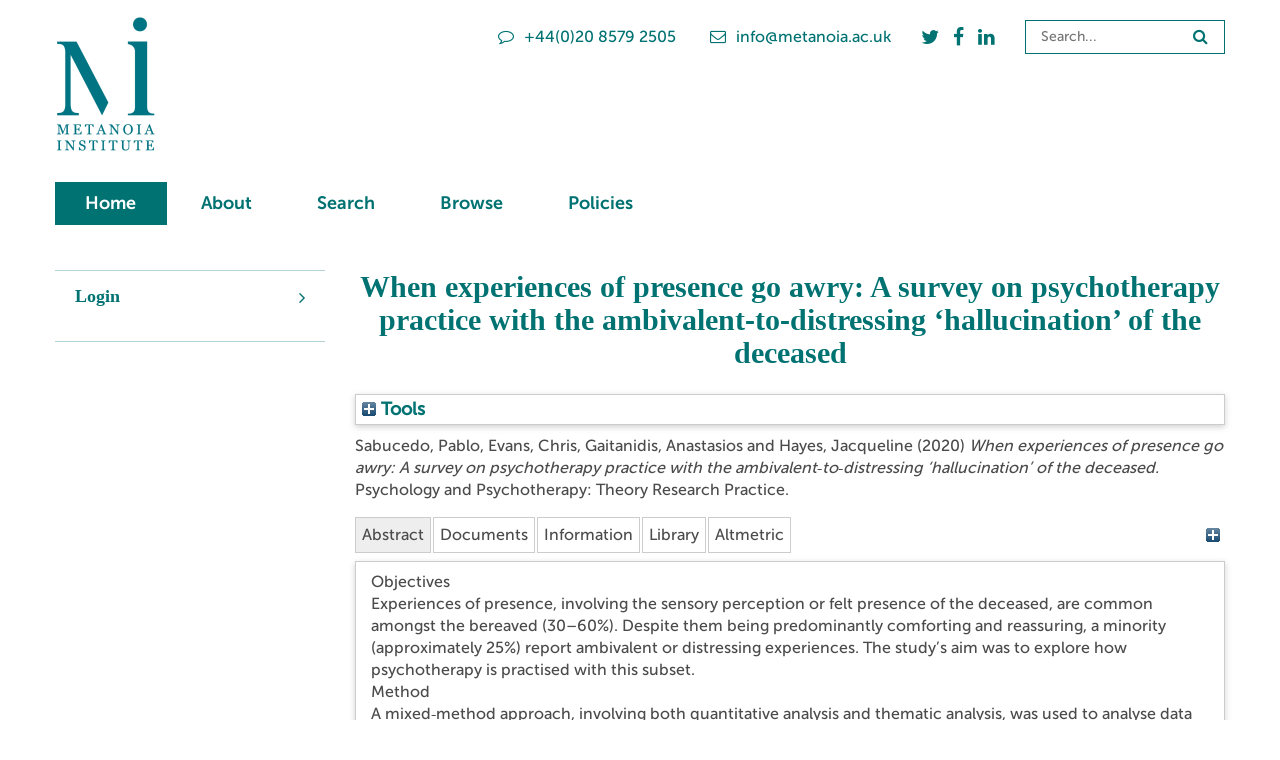

--- FILE ---
content_type: text/html; charset=utf-8
request_url: https://mirep.metanoia.ac.uk/id/eprint/357/
body_size: 50374
content:
<!DOCTYPE html>
<html xmlns="http://www.w3.org/1999/xhtml">
  <!--<![endif]-->
  <head>
	<title> When experiences of presence go awry: A survey on psychotherapy practice with the ambivalent‐to‐distressing ‘hallucination’ of the deceased  | MIrep</title>
    <meta charset="utf-8" />
    <meta name="viewport" content="width=device-width, initial-scale=1.0, maximum-scale=1.0, minimum-scale=1.0, user-scalable=no" />
    <meta http-equiv="X-UA-Compatible" content="IE=edge" />
    <link rel="apple-touch-icon" href="/images/apple-icon-touch.png" />
    <link rel="icon" href="/images/favicon.png" />
    <!--[if IE]>
			<link rel="shortcut icon" href="/favicon.ico">
		<![endif]-->
    <meta name="msapplication-TileColor" content="#000000" />
    <meta name="msapplication-TileImage" content="/img/win8-tile-icon.png" />

	<script src="/javascript/d3.v4.js">// <!-- No script --></script><meta content="357" name="eprints.eprintid" />
<meta content="14" name="eprints.rev_number" />
<meta content="archive" name="eprints.eprint_status" />
<meta content="111" name="eprints.userid" />
<meta content="disk0/00/00/03/57" name="eprints.dir" />
<meta name="eprints.datestamp" content="2021-02-15 15:04:55" />
<meta name="eprints.lastmod" content="2021-02-15 15:04:55" />
<meta name="eprints.status_changed" content="2021-02-15 15:04:55" />
<meta content="article" name="eprints.type" />
<meta name="eprints.metadata_visibility" content="show" />
<meta name="eprints.creators_name" content="Sabucedo, Pablo" />
<meta content="Evans, Chris" name="eprints.creators_name" />
<meta name="eprints.creators_name" content="Gaitanidis, Anastasios" />
<meta content="Hayes, Jacqueline" name="eprints.creators_name" />
<meta name="eprints.creators_orcid" content="0000-0002-8274-6142" />
<meta name="eprints.title" content="When experiences of presence go awry: A survey on psychotherapy practice with the ambivalent‐to‐distressing ‘hallucination’ of the deceased" />
<meta content="pub" name="eprints.ispublished" />
<meta content="met_trp" name="eprints.subjects" />
<meta name="eprints.divisions" content="fac_pq" />
<meta content="Objectives
Experiences of presence, involving the sensory perception or felt presence of the deceased, are common amongst the bereaved (30–60%). Despite them being predominantly comforting and reassuring, a minority (approximately 25%) report ambivalent or distressing experiences. The study’s aim was to explore how psychotherapy is practised with this subset.

Method
A mixed‐method approach, involving both quantitative analysis and thematic analysis, was used to analyse data from an online survey, conducted in English and Spanish, amongst mental health therapists (i.e., psychologists, psychotherapists, and counsellors). Seventy responded to the survey and four of them were further interviewed.

Results
The participants primarily framed interventions for ambivalent‐to‐distressing experiences of presence as grief therapy, with the severity of the presentation as the main factor influencing their clinical decision‐making, but several perspectives co‐existed regarding how to intervene. These discourses were categorized into two themes: ‘A normalising and exploratory psychotherapy’ and ‘A grief stages psychotherapy’. The main sources of patient’s distress, as understood by the sample, were located in the bereaved–departed relationship, in pre‐existing mental health issues, and in a societal taboo or stigma." name="eprints.abstract" />
<meta name="eprints.date" content="2020-07-12" />
<meta name="eprints.date_type" content="accepted" />
<meta name="eprints.publisher" content="British Psychological Society" />
<meta name="eprints.official_url" content="https://bpspsychub.onlinelibrary.wiley.com/doi/full/10.1111/papt.12285" />
<meta name="eprints.id_number" content="10.1111/papt.12285" />
<meta name="eprints.full_text_status" content="public" />
<meta content="Psychology and Psychotherapy: Theory Research Practice" name="eprints.publication" />
<meta content="TRUE" name="eprints.refereed" />
<meta name="eprints.dates_date" content="2020-07-12" />
<meta name="eprints.dates_date_type" content="accepted" />
<meta name="eprints.hoa_compliant" content="500" />
<meta name="eprints.hoa_date_acc" content="2020-07-12" />
<meta name="eprints.hoa_date_pub" content="2020-07-12" />
<meta name="eprints.hoa_date_fcd" content="2021-01-30" />
<meta content="2021-02-15" name="eprints.hoa_date_foa" />
<meta name="eprints.hoa_version_fcd" content="VoR" />
<meta name="eprints.hoa_exclude" content="FALSE" />
<meta name="eprints.citation" content="  Sabucedo, Pablo, Evans, Chris, Gaitanidis, Anastasios and Hayes, Jacqueline  (2020) When experiences of presence go awry: A survey on psychotherapy practice with the ambivalent‐to‐distressing ‘hallucination’ of the deceased.  Psychology and Psychotherapy: Theory Research Practice.       " />
<meta name="eprints.document_url" content="https://mirep.metanoia.ac.uk/id/eprint/357/1/Sabucedo%20et%20al%20%282020%29%20-%20When%20Experiences%20of%20Presence%20Go%20Awry.pdf" />
<link rel="schema.DC" href="http://purl.org/DC/elements/1.0/" />
<meta name="DC.relation" content="https://mirep.metanoia.ac.uk/id/eprint/357/" />
<meta content="When experiences of presence go awry: A survey on psychotherapy practice with the ambivalent‐to‐distressing ‘hallucination’ of the deceased" name="DC.title" />
<meta content="Sabucedo, Pablo" name="DC.creator" />
<meta name="DC.creator" content="Evans, Chris" />
<meta content="Gaitanidis, Anastasios" name="DC.creator" />
<meta content="Hayes, Jacqueline" name="DC.creator" />
<meta name="DC.subject" content="Therapists as Research Practitioners" />
<meta content="Objectives
Experiences of presence, involving the sensory perception or felt presence of the deceased, are common amongst the bereaved (30–60%). Despite them being predominantly comforting and reassuring, a minority (approximately 25%) report ambivalent or distressing experiences. The study’s aim was to explore how psychotherapy is practised with this subset.

Method
A mixed‐method approach, involving both quantitative analysis and thematic analysis, was used to analyse data from an online survey, conducted in English and Spanish, amongst mental health therapists (i.e., psychologists, psychotherapists, and counsellors). Seventy responded to the survey and four of them were further interviewed.

Results
The participants primarily framed interventions for ambivalent‐to‐distressing experiences of presence as grief therapy, with the severity of the presentation as the main factor influencing their clinical decision‐making, but several perspectives co‐existed regarding how to intervene. These discourses were categorized into two themes: ‘A normalising and exploratory psychotherapy’ and ‘A grief stages psychotherapy’. The main sources of patient’s distress, as understood by the sample, were located in the bereaved–departed relationship, in pre‐existing mental health issues, and in a societal taboo or stigma." name="DC.description" />
<meta content="British Psychological Society" name="DC.publisher" />
<meta name="DC.date" content="2020-07-12" />
<meta content="Article" name="DC.type" />
<meta name="DC.type" content="PeerReviewed" />
<meta name="DC.format" content="text" />
<meta content="en" name="DC.language" />
<meta name="DC.rights" content="cc_by_nd_4" />
<meta name="DC.identifier" content="https://mirep.metanoia.ac.uk/id/eprint/357/1/Sabucedo%20et%20al%20%282020%29%20-%20When%20Experiences%20of%20Presence%20Go%20Awry.pdf" />
<meta name="DC.identifier" content="  Sabucedo, Pablo, Evans, Chris, Gaitanidis, Anastasios and Hayes, Jacqueline  (2020) When experiences of presence go awry: A survey on psychotherapy practice with the ambivalent‐to‐distressing ‘hallucination’ of the deceased.  Psychology and Psychotherapy: Theory Research Practice.       " />
<meta name="DC.relation" content="https://bpspsychub.onlinelibrary.wiley.com/doi/full/10.1111/papt.12285" />
<meta content="10.1111/papt.12285" name="DC.relation" />
<meta name="DC.identifier" content="10.1111/papt.12285" />
<!-- Highwire Press meta tags -->
<meta content="When experiences of presence go awry: A survey on psychotherapy practice with the ambivalent‐to‐distressing ‘hallucination’ of the deceased" name="citation_title" />
<meta content="Sabucedo, Pablo" name="citation_author" />
<meta name="citation_author" content="Evans, Chris" />
<meta content="Gaitanidis, Anastasios" name="citation_author" />
<meta name="citation_author" content="Hayes, Jacqueline" />
<meta name="citation_online_date" content="2021/02/15" />
<meta name="citation_journal_title" content="Psychology and Psychotherapy: Theory Research Practice" />
<meta content="https://mirep.metanoia.ac.uk/id/eprint/357/1/Sabucedo%20et%20al%20%282020%29%20-%20When%20Experiences%20of%20Presence%20Go%20Awry.pdf" name="citation_pdf_url" />
<meta content="2021/02/15" name="citation_date" />
<meta content="British Psychological Society" name="citation_publisher" />
<meta name="citation_abstract" content="Objectives
Experiences of presence, involving the sensory perception or felt presence of the deceased, are common amongst the bereaved (30–60%). Despite them being predominantly comforting and reassuring, a minority (approximately 25%) report ambivalent or distressing experiences. The study’s aim was to explore how psychotherapy is practised with this subset.

Method
A mixed‐method approach, involving both quantitative analysis and thematic analysis, was used to analyse data from an online survey, conducted in English and Spanish, amongst mental health therapists (i.e., psychologists, psychotherapists, and counsellors). Seventy responded to the survey and four of them were further interviewed.

Results
The participants primarily framed interventions for ambivalent‐to‐distressing experiences of presence as grief therapy, with the severity of the presentation as the main factor influencing their clinical decision‐making, but several perspectives co‐existed regarding how to intervene. These discourses were categorized into two themes: ‘A normalising and exploratory psychotherapy’ and ‘A grief stages psychotherapy’. The main sources of patient’s distress, as understood by the sample, were located in the bereaved–departed relationship, in pre‐existing mental health issues, and in a societal taboo or stigma." />
<meta name="citation_language" content="en" />
<meta name="citation_keywords" content="Therapists as Research Practitioners" />
<!-- PRISM meta tags -->
<link rel="schema.prism" href="https://www.w3.org/submissions/2020/SUBM-prism-20200910/" />
<meta content="2021-02-15T15:04:55" name="prism.dateReceived" />
<meta name="prism.modificationDate" content="2021-02-15T15:04:55" />
<meta name="prism.publicationName" content="Psychology and Psychotherapy: Theory Research Practice" />
<meta name="prism.link" content="https://bpspsychub.onlinelibrary.wiley.com/doi/full/10.1111/papt.12285" />
<meta content="Therapists as Research Practitioners" name="prism.keyword" />
<link rel="canonical" href="https://mirep.metanoia.ac.uk/id/eprint/357/" />
<link href="https://mirep.metanoia.ac.uk/cgi/export/eprint/357/METS/metanoia-eprint-357.xml" rel="alternate" type="text/xml; charset=utf-8" title="METS" />
<link rel="alternate" href="https://mirep.metanoia.ac.uk/cgi/export/eprint/357/COinS/metanoia-eprint-357.txt" type="text/plain; charset=utf-8" title="OpenURL ContextObject in Span" />
<link title="JSON" type="application/json; charset=utf-8" rel="alternate" href="https://mirep.metanoia.ac.uk/cgi/export/eprint/357/JSON/metanoia-eprint-357.js" />
<link href="https://mirep.metanoia.ac.uk/cgi/export/eprint/357/Refer/metanoia-eprint-357.refer" rel="alternate" title="Refer" type="text/plain" />
<link rel="alternate" href="https://mirep.metanoia.ac.uk/cgi/export/eprint/357/BibTeX/metanoia-eprint-357.bib" title="BibTeX" type="text/plain; charset=utf-8" />
<link type="text/plain" title="Reference Manager" href="https://mirep.metanoia.ac.uk/cgi/export/eprint/357/RIS/metanoia-eprint-357.ris" rel="alternate" />
<link rel="alternate" href="https://mirep.metanoia.ac.uk/cgi/export/eprint/357/RefWorks/metanoia-eprint-357.ref" title="RefWorks" type="text/plain" />
<link href="https://mirep.metanoia.ac.uk/cgi/export/eprint/357/HTML/metanoia-eprint-357.html" rel="alternate" title="HTML Citation" type="text/html; charset=utf-8" />
<link href="https://mirep.metanoia.ac.uk/cgi/export/eprint/357/Simple/metanoia-eprint-357.txt" rel="alternate" title="Simple Metadata" type="text/plain; charset=utf-8" />
<link title="MPEG-21 DIDL" type="text/xml; charset=utf-8" rel="alternate" href="https://mirep.metanoia.ac.uk/cgi/export/eprint/357/DIDL/metanoia-eprint-357.xml" />
<link rel="alternate" href="https://mirep.metanoia.ac.uk/cgi/export/eprint/357/DC/metanoia-eprint-357.txt" type="text/plain; charset=utf-8" title="Dublin Core" />
<link rel="alternate" href="https://mirep.metanoia.ac.uk/cgi/export/eprint/357/RDFNT/metanoia-eprint-357.nt" type="text/plain" title="RDF+N-Triples" />
<link type="text/n3" title="RDF+N3" href="https://mirep.metanoia.ac.uk/cgi/export/eprint/357/RDFN3/metanoia-eprint-357.n3" rel="alternate" />
<link href="https://mirep.metanoia.ac.uk/cgi/export/eprint/357/Text/metanoia-eprint-357.txt" rel="alternate" title="ASCII Citation" type="text/plain; charset=utf-8" />
<link rel="alternate" href="https://mirep.metanoia.ac.uk/cgi/export/eprint/357/Atom/metanoia-eprint-357.xml" type="application/atom+xml;charset=utf-8" title="Atom" />
<link rel="alternate" href="https://mirep.metanoia.ac.uk/cgi/export/eprint/357/XML/metanoia-eprint-357.xml" title="EP3 XML" type="application/vnd.eprints.data+xml; charset=utf-8" />
<link title="Multiline CSV" type="text/csv; charset=utf-8" href="https://mirep.metanoia.ac.uk/cgi/export/eprint/357/CSV/metanoia-eprint-357.csv" rel="alternate" />
<link href="https://mirep.metanoia.ac.uk/cgi/export/eprint/357/EndNote/metanoia-eprint-357.enw" rel="alternate" type="text/plain; charset=utf-8" title="EndNote" />
<link rel="alternate" href="https://mirep.metanoia.ac.uk/cgi/export/eprint/357/MODS/metanoia-eprint-357.xml" title="MODS" type="text/xml; charset=utf-8" />
<link title="OpenURL ContextObject" type="text/xml; charset=utf-8" href="https://mirep.metanoia.ac.uk/cgi/export/eprint/357/ContextObject/metanoia-eprint-357.xml" rel="alternate" />
<link type="application/rdf+xml" title="RDF+XML" href="https://mirep.metanoia.ac.uk/cgi/export/eprint/357/RDFXML/metanoia-eprint-357.rdf" rel="alternate" />
<link rel="Top" href="https://mirep.metanoia.ac.uk/" />
    <link rel="Sword" href="https://mirep.metanoia.ac.uk/sword-app/servicedocument" />
    <link href="https://mirep.metanoia.ac.uk/id/contents" rel="SwordDeposit" />
    <link type="text/html" rel="Search" href="https://mirep.metanoia.ac.uk/cgi/search" />
    <link rel="Search" href="https://mirep.metanoia.ac.uk/cgi/opensearchdescription" type="application/opensearchdescription+xml" title="MIrep" />
    <script type="text/javascript">
// <![CDATA[
var eprints_http_root = "https://mirep.metanoia.ac.uk";
var eprints_http_cgiroot = "https://mirep.metanoia.ac.uk/cgi";
var eprints_oai_archive_id = "mirep.metanoia.ac.uk";
var eprints_logged_in = false;
var eprints_logged_in_userid = 0; 
var eprints_logged_in_username = ""; 
var eprints_logged_in_usertype = ""; 
var eprints_lang_id = "en";
// ]]></script>
    <style type="text/css">.ep_logged_in { display: none }</style>
    <link rel="stylesheet" href="/style/auto-3.4.6.css?1762420557" type="text/css" />
    <script src="/javascript/auto-3.4.6.js?1762419033" type="text/javascript">
//padder
</script>
    <!--[if lte IE 6]>
        <link rel="stylesheet" type="text/css" href="/style/ie6.css" />
   <![endif]-->
    <meta content="EPrints 3.4.6" name="Generator" />
    <meta content="text/html; charset=UTF-8" http-equiv="Content-Type" />
    <meta content="en" http-equiv="Content-Language" />
    <script type="text/javascript">
// <![CDATA[
var eprints_user_id = "false";
// ]]></script><style>.abstract_lists { display: none !important; } .ep_search_BatchList{ display: none; }</style>

    <link rel="stylesheet" href="/style/bootstrap.min.css" />
    <link rel="stylesheet" href="/style/main.css" />
    <link rel="stylesheet" href="/style/inline.css" />
    <link rel="stylesheet" href="/style/font-awesome.min.css" />
    <link rel="stylesheet" href="/style/bootstrap-select.min.css" />
    <link rel="stylesheet" href="/style/jquery.flexslider.css" />
    <link rel="stylesheet" href="/style/jquery.fancybox.css" />
    <link rel="stylesheet" href="/style/jquery.bxslider.css" />
    <!--[if IE 9]>
			<link href="/css/ie.css" rel="stylesheet">
		<![endif]-->
    <!--[if IE 8]>
			<link href="/css/ie8.css" rel="stylesheet" />
        <![endif]-->
    <!--[if IE 7]>
			<link href="/css/ie7.css" rel="stylesheet" />
        <![endif]-->
    <!--[if lt IE 9]>
        	<script src="/js/selectivizr.js"></script>
            <script src="/js/respond.js"></script>
        <![endif]-->
    <!--<script src="https://ajax.googleapis.com/ajax/libs/jquery/1.11.1/jquery.min.js"></script>-->
    <!--<script src="/javascript/jquery.js"/>-->

    <script src="/javascript/bootstrap.min.js">// <!-- No script --></script>
    <script>
//<![CDATA[
  (function(i,s,o,g,r,a,m){i['GoogleAnalyticsObject']=r;i[r]=i[r]||function(){
  (i[r].q=i[r].q||[]).push(arguments)},i[r].l=1*new Date();a=s.createElement(o),
  m=s.getElementsByTagName(o)[0];a.async=1;a.src=g;m.parentNode.insertBefore(a,m)
  })(window,document,'script','https://www.google-analytics.com/analytics.js','ga');
  ga('create', 'UA-79724561-1', 'auto');
  ga('send', 'pageview');
//]]>
</script>
  </head>
  <body class="
    homepage
">
    <div id="wrap">
      <header>
        <div class="container">
          <div class="row">
            <div class="header-top col-xs-10 col-sm-12">
              <a href="https://www.metanoia.ac.uk/" class="logo">
                <img src="/images/logo.png" height="68" width="51" alt="Metanoia Institute" />
              </a>
              <div class="header-top-social">
                <form role="search" method="get" class="hidden-xs search-form" action="https://www.metanoia.ac.uk/search-results">
                  <input type="text" value="" class="search-input" name="s" placeholder="Search..." />
                  <button type="submit" class="search-submit">
                    <i class="fa fa-search"></i>
                  </button>
                </form>
                <ul id="ContentPlaceHolderDefault_ctlSocialMedia1_ulSocialMedia" class="social-media hidden-xs">
                  <li id="ContentPlaceHolderDefault_ctlSocialMedia1_liTwitter">
                    <a href="https://twitter.com/metanoia_inst" id="ContentPlaceHolderDefault_ctlSocialMedia1_lnkTwitter" target="_blank">
                      <i class="fa fa-twitter"></i>
                    </a>
                  </li>
                  <li id="ContentPlaceHolderDefault_ctlSocialMedia1_liFacebook">
                    <a href="https://www.facebook.com/MetanoiaInstitute" id="ContentPlaceHolderDefault_ctlSocialMedia1_lnkFacebook" target="_blank">
                      <i class="fa fa-facebook"></i>
                    </a>
                  </li>
                  <li id="ContentPlaceHolderDefault_ctlSocialMedia1_liLinkedIn">
                    <a href="https://www.linkedin.com/company/metanoia-institute-middlesex-university" id="ContentPlaceHolderDefault_ctlSocialMedia1_lnkLinkedIn" target="_blank">
                      <i class="fa fa-linkedin"></i>
                    </a>
                  </li>
                </ul>
                <ul class="contact-details">
                  <li>
                    <a href="tel:+44(0)20 8579 2505"><i class="fa fa-comment-o"></i>+44(0)20 8579 2505</a>
                  </li>
                  <li>
                    <a href="mailto:info@metanoia.ac.uk"><i class="fa fa-envelope-o"></i>info@metanoia.ac.uk</a>
                  </li>
                </ul>
              </div>
            </div>
            <a class="visible-xs col-xs-2 mob-menu-btn">
              <i class="fa fa-bars"></i>
            </a>
          </div>
          <div class="row">
            <div class="col-sm-12">
              <nav class="main-nav">
                <ul>
                  <li class="current">
                    <a href="/">Home</a>
                  </li>
                  <li class="">
                    <a href="/information.html">About</a>
                  </li>
                  <li class="">
                    <a href="/cgi/facet">Search</a>
                  </li>
                  <li class="">
                    <a href="/view/">Browse</a>
                  </li>
                  <li class="">
                    <a href="/policies.html">Policies</a>
                  </li>
                </ul>
                <div class="visible-xs header-top-social">
                  <ul id="ContentPlaceHolderDefault_ctlSocialMedia2_ulSocialMedia" class="social-media ">
                    <li id="ContentPlaceHolderDefault_ctlSocialMedia2_liTwitter">
                      <a href="https://twitter.com/metanoia_inst" id="ContentPlaceHolderDefault_ctlSocialMedia2_lnkTwitter" target="_blank">
                        <i class="fa fa-twitter"></i>
                      </a>
                    </li>
                    <li id="ContentPlaceHolderDefault_ctlSocialMedia2_liFacebook">
                      <a href="https://www.facebook.com/MetanoiaInstitute" id="ContentPlaceHolderDefault_ctlSocialMedia2_lnkFacebook" target="_blank">
                        <i class="fa fa-facebook"></i>
                      </a>
                    </li>
                    <li id="ContentPlaceHolderDefault_ctlSocialMedia2_liLinkedIn">
                      <a href="https://www.linkedin.com/company/metanoia-institute-middlesex-university" id="ContentPlaceHolderDefault_ctlSocialMedia2_lnkLinkedIn" target="_blank">
                        <i class="fa fa-linkedin"></i>
                      </a>
                    </li>
                  </ul>
                </div>
              </nav>
              <ul class="visible-xs secondary-nav">
                <ul class="hidden-xs secondary-nav">
                  <li>
                    <a href="/programmes/course-search/" id="ContentPlaceHolderDefault_ctlQuickJumpBoxes2_lnkQuickJumpBox1">Course<br />Search
            <i class="fa fa-angle-right"></i>
        </a>
                  </li>
                  <li>
                    <a href="/apply-online/" id="ContentPlaceHolderDefault_ctlQuickJumpBoxes2_lnkQuickJumpBox2">How to<br />Apply<i class="fa fa-angle-right"></i>
        </a>
                  </li>
                  <li>
                    <a href="/moodle-login/" id="ContentPlaceHolderDefault_ctlQuickJumpBoxes2_lnkQuickJumpBox3">Moodle<br />Login<i class="fa fa-angle-right"></i>
        </a>
                  </li>
                  <li>
                    <a href="https://metanoia.heiapply.com/application/payments" id="ContentPlaceHolderDefault_ctlQuickJumpBoxes2_lnkQuickJumpBox4" target="_blank">Payments<br />Portal<i class="fa fa-angle-right"></i>
        </a>
                  </li>
                </ul>
              </ul>
            </div>
          </div>
        </div>
      </header>
      <section class="main-body">
        <div class="container">
          <div class="row">
            <aside class="col-sm-4 col-md-3">
              <nav id="ContentPlaceHolderDefault_cphBody_ctlSidebarWidgetHolder_ctl00_navSubNavigation" class="sub-nav hidden-xs">
				<ul class="ep_tm_key_tools" id="ep_tm_menu_tools"><li class="ep_tm_key_tools_item"><a class="ep_tm_key_tools_item_link" href="/cgi/users/home">Login</a></li></ul>
              </nav>
            </aside>
            <article class="col-sm-8 col-md-9">
              <div class="main-text">
                <h1>
					

When experiences of presence go awry: A survey on psychotherapy practice with the ambivalent‐to‐distressing ‘hallucination’ of the deceased


                </h1>
				<div class="ep_summary_content"><div class="ep_summary_content_top"><div id="ep_summary_box_1" class="ep_summary_box ep_plugin_summary_box_tools"><div class="ep_summary_box_title"><div class="ep_no_js">Tools</div><div class="ep_only_js" id="ep_summary_box_1_colbar" style="display: none"><a href="#" onclick="EPJS_blur(event); EPJS_toggleSlideScroll('ep_summary_box_1_content',true,'ep_summary_box_1');EPJS_toggle('ep_summary_box_1_colbar',true);EPJS_toggle('ep_summary_box_1_bar',false);return false" class="ep_box_collapse_link"><img border="0" alt="-" src="/style/images/minus.png" /> Tools</a></div><div class="ep_only_js" id="ep_summary_box_1_bar"><a onclick="EPJS_blur(event); EPJS_toggleSlideScroll('ep_summary_box_1_content',false,'ep_summary_box_1');EPJS_toggle('ep_summary_box_1_colbar',false);EPJS_toggle('ep_summary_box_1_bar',true);return false" href="#" class="ep_box_collapse_link"><img src="/style/images/plus.png" alt="+" border="0" /> Tools</a></div></div><div class="ep_summary_box_body" id="ep_summary_box_1_content" style="display: none"><div id="ep_summary_box_1_content_inner"><div style="margin-bottom: 1em" class="ep_block"><form accept-charset="utf-8" method="get" action="https://mirep.metanoia.ac.uk/cgi/export_redirect">
  <input value="357" type="hidden" id="eprintid" name="eprintid" />
  <select name="format" aria-labelledby="box_tools_export_button">
    <option value="RDFNT">RDF+N-Triples</option>
    <option value="DC">Dublin Core</option>
    <option value="DIDL">MPEG-21 DIDL</option>
    <option value="Text">ASCII Citation</option>
    <option value="RDFN3">RDF+N3</option>
    <option value="CSV">Multiline CSV</option>
    <option value="EndNote">EndNote</option>
    <option value="XML">EP3 XML</option>
    <option value="Atom">Atom</option>
    <option value="RDFXML">RDF+XML</option>
    <option value="ContextObject">OpenURL ContextObject</option>
    <option value="MODS">MODS</option>
    <option value="COinS">OpenURL ContextObject in Span</option>
    <option value="METS">METS</option>
    <option value="RIS">Reference Manager</option>
    <option value="RefWorks">RefWorks</option>
    <option value="BibTeX">BibTeX</option>
    <option value="Refer">Refer</option>
    <option value="JSON">JSON</option>
    <option value="Simple">Simple Metadata</option>
    <option value="HTML">HTML Citation</option>
  </select>
  <input class="ep_form_action_button" id="box_tools_export_button" value="Export" type="submit" />
</form></div><div class="addtoany_share_buttons"><a href="https://www.addtoany.com/share?linkurl=https://mirep.metanoia.ac.uk/id/eprint/357&amp;title=When experiences of presence go awry: A survey on psychotherapy practice with the ambivalent‐to‐distressing ‘hallucination’ of the deceased" target="_blank"><img class="ep_form_action_button" src="/images/shareicon/a2a.svg" alt="Add to Any" /></a><a target="_blank" href="https://www.addtoany.com/add_to/twitter?linkurl=https://mirep.metanoia.ac.uk/id/eprint/357&amp;linkname=When experiences of presence go awry: A survey on psychotherapy practice with the ambivalent‐to‐distressing ‘hallucination’ of the deceased"><img src="/images/shareicon/twitter.svg" class="ep_form_action_button" alt="Add to Twitter" /></a><a href="https://www.addtoany.com/add_to/facebook?linkurl=https://mirep.metanoia.ac.uk/id/eprint/357&amp;linkname=When experiences of presence go awry: A survey on psychotherapy practice with the ambivalent‐to‐distressing ‘hallucination’ of the deceased" target="_blank"><img class="ep_form_action_button" src="/images/shareicon/facebook.svg" alt="Add to Facebook" /></a><a target="_blank" href="https://www.addtoany.com/add_to/linkedin?linkurl=https://mirep.metanoia.ac.uk/id/eprint/357&amp;linkname=When experiences of presence go awry: A survey on psychotherapy practice with the ambivalent‐to‐distressing ‘hallucination’ of the deceased"><img src="/images/shareicon/linkedin.svg" class="ep_form_action_button" alt="Add to Linkedin" /></a><a target="_blank" href="https://www.addtoany.com/add_to/pinterest?linkurl=https://mirep.metanoia.ac.uk/id/eprint/357&amp;linkname=When experiences of presence go awry: A survey on psychotherapy practice with the ambivalent‐to‐distressing ‘hallucination’ of the deceased"><img src="/images/shareicon/pinterest.svg" class="ep_form_action_button" alt="Add to Pinterest" /></a><a target="_blank" href="https://www.addtoany.com/add_to/email?linkurl=https://mirep.metanoia.ac.uk/id/eprint/357&amp;linkname=When experiences of presence go awry: A survey on psychotherapy practice with the ambivalent‐to‐distressing ‘hallucination’ of the deceased"><img src="/images/shareicon/email.svg" class="ep_form_action_button" alt="Add to Email" /></a></div></div></div></div><div id="ep_summary_box_2" class="ep_summary_box abstract_lists"><div class="ep_summary_box_title"><div class="ep_no_js">Lists</div><div id="ep_summary_box_2_colbar" class="ep_only_js" style="display: none"><a onclick="EPJS_blur(event); EPJS_toggleSlideScroll('ep_summary_box_2_content',true,'ep_summary_box_2');EPJS_toggle('ep_summary_box_2_colbar',true);EPJS_toggle('ep_summary_box_2_bar',false);return false" href="#" class="ep_box_collapse_link"><img border="0" alt="-" src="/style/images/minus.png" /> Lists</a></div><div class="ep_only_js" id="ep_summary_box_2_bar"><a class="ep_box_collapse_link" onclick="EPJS_blur(event); EPJS_toggleSlideScroll('ep_summary_box_2_content',false,'ep_summary_box_2');EPJS_toggle('ep_summary_box_2_colbar',false);EPJS_toggle('ep_summary_box_2_bar',true);return false" href="#"><img alt="+" src="/style/images/plus.png" border="0" /> Lists</a></div></div><div id="ep_summary_box_2_content" class="ep_summary_box_body" style="display: none"><div id="ep_summary_box_2_content_inner"><div class="abstract_lists" id="lists_357"></div>
	<script type="text/javascript">
		generateList(357, false);
	</script>
</div></div></div></div><div class="ep_summary_content_left"></div><div class="ep_summary_content_right"></div><div class="ep_summary_content_main">

  <p style="margin-bottom: 1em">
    


    <span class="person_name">Sabucedo, Pablo</span>, <span class="person_name">Evans, Chris</span>, <span class="person_name">Gaitanidis, Anastasios</span> and <span class="person_name">Hayes, Jacqueline</span>
  

(2020)

<em>When experiences of presence go awry: A survey on psychotherapy practice with the ambivalent‐to‐distressing ‘hallucination’ of the deceased.</em>


    Psychology and Psychotherapy: Theory Research Practice.
    
    
  


  



  </p>

<div id="ep_panel_set_eprint_357" class="ep_panel_container ep_panel_container_eprint ep_panel_set_eprint_357"><ul class="ep_panel_buttons" id="ep_panel_set_eprint_357_buttons" aria-label="Tabbed Panels" role="tablist"><li tabindex="-100" class="ep_panel_links ep_panel_set_eprint_357_links" id="ep_panel_set_eprint_357_links_abstract" role="tab" aria-controls="abstract" onfocusin="ep_open_panel(event, 'ep_panel_set_eprint_357', 'abstract')">Abstract</li><li id="ep_panel_set_eprint_357_links_docs" tabindex="-101" class="ep_panel_links ep_panel_set_eprint_357_links" role="tab" onfocusin="ep_open_panel(event, 'ep_panel_set_eprint_357', 'docs')" aria-controls="docs">Documents</li><li aria-controls="metadata" onfocusin="ep_open_panel(event, 'ep_panel_set_eprint_357', 'metadata')" role="tab" tabindex="-102" class="ep_panel_links ep_panel_set_eprint_357_links" id="ep_panel_set_eprint_357_links_metadata">Information</li><li aria-controls="library" onfocusin="ep_open_panel(event, 'ep_panel_set_eprint_357', 'library')" role="tab" tabindex="-103" class="ep_panel_links ep_panel_set_eprint_357_links" id="ep_panel_set_eprint_357_links_library">Library</li><li onfocusin="ep_open_panel(event, 'ep_panel_set_eprint_357', 'altmetric')" aria-controls="altmetric" id="ep_panel_set_eprint_357_links_altmetric" class="ep_panel_links ep_panel_set_eprint_357_links" tabindex="-104" role="tab">Altmetric</li></ul><div id="ep_panel_set_eprint_357_controls" class="ep_panel_controls"><a onclick="ep_open_panel_all('ep_panel_set_eprint_357');" class="ep_panel_controls_open" id="ep_panel_set_eprint_357_controls_open">[+]</a><a onclick="ep_close_panel_all('ep_panel_set_eprint_357');" class="ep_panel_controls_close" id="ep_panel_set_eprint_357_controls_close">[-]</a></div><div id="ep_panel_set_eprint_357_panels" class="ep_panels" number_of_panels="5"><div ep_panel_order="0" role="tabpanel" ep_tile_order="0" id="abstract" class="ep_panel_wrapper" aria-labelledby="ep_panel_set_eprint_357_links_abstract">

<div class="ep_panel_content" id="ep_panel_ep_panel_set_eprint_357__abstract">
<div class="ep_panel_title ep_panel_simple_title" id="ep_panel_set_eprint_357__abstract_title">Abstract</div>
  <div class="ep_panel_body" id="ep_panel_set_eprint_357__abstract_content">
    <div id="ep_panel_set_eprint_357__abstract_content_inner">         
      
        
          <div class="ep_panel_table_cell"><p class="ep_field_para">Objectives<br />Experiences of presence, involving the sensory perception or felt presence of the deceased, are common amongst the bereaved (30–60%). Despite them being predominantly comforting and reassuring, a minority (approximately 25%) report ambivalent or distressing experiences. The study’s aim was to explore how psychotherapy is practised with this subset.</p><p class="ep_field_para">Method<br />A mixed‐method approach, involving both quantitative analysis and thematic analysis, was used to analyse data from an online survey, conducted in English and Spanish, amongst mental health therapists (i.e., psychologists, psychotherapists, and counsellors). Seventy responded to the survey and four of them were further interviewed.</p><p class="ep_field_para">Results<br />The participants primarily framed interventions for ambivalent‐to‐distressing experiences of presence as grief therapy, with the severity of the presentation as the main factor influencing their clinical decision‐making, but several perspectives co‐existed regarding how to intervene. These discourses were categorized into two themes: ‘A normalising and exploratory psychotherapy’ and ‘A grief stages psychotherapy’. The main sources of patient’s distress, as understood by the sample, were located in the bereaved–departed relationship, in pre‐existing mental health issues, and in a societal taboo or stigma.</p></div>
        
      
    </div>
  </div>
</div>
</div><div aria-labelledby="ep_panel_set_eprint_357_links_docs" role="tabpanel" ep_tile_order="1" ep_panel_order="1" class="ep_panel_wrapper" id="docs">

<div class="ep_panel_content" id="ep_panel_ep_panel_set_eprint_357__docs">
  <div class="ep_panel_title ep_panel_simple_title" id="ep_panel_set_eprint_357__docs_title">Documents</div>
  <div class="ep_panel_body" id="ep_panel_set_eprint_357__docs_content">
    <div id="ep_panel_set_eprint_357__docs_content_inner">         
      <div id="ep_panel_set_docs_357" class="ep_panel_container ep_panel_container_document ep_panel_set_docs_357"><ul id="ep_panel_set_docs_357_buttons" class="ep_panel_buttons" role="tablist" aria-label="Tabbed Panels"><li role="tab" tabindex="-100" class="ep_panel_links ep_panel_set_docs_357_links" id="ep_panel_set_docs_357_links_panel_1" aria-controls="panel_1" onfocusin="ep_open_panel(event, 'ep_panel_set_docs_357', 'panel_1')">357:1689</li></ul><div class="ep_panel_controls" id="ep_panel_set_docs_357_controls"><a onclick="ep_open_panel_all('ep_panel_set_docs_357');" class="ep_panel_controls_open" id="ep_panel_set_docs_357_controls_open">[+]</a><a id="ep_panel_set_docs_357_controls_close" class="ep_panel_controls_close" onclick="ep_close_panel_all('ep_panel_set_docs_357');">[-]</a></div><div class="ep_panels" id="ep_panel_set_docs_357_panels" number_of_panels="1"><div aria-labelledby="ep_panel_set_docs_357_links_panel_1" role="tabpanel" ep_tile_order="0" ep_panel_order="0" id="panel_1" class="ep_panel_wrapper">

<div class="ep_panel_content" id="ep_panel_ep_panel_set_docs_357__panel_1">
  <div class="ep_panel_title ep_panel_simple_title" id="ep_panel_set_docs_357__panel_1_title">357:1689</div>
  <div class="ep_panel_body" id="ep_panel_set_docs_357__panel_1_content">
    <div id="ep_panel_set_docs_357__panel_1_content_inner">         
      

            <div class="summary_page_doc_icon"><a onmouseout="EPJS_HidePreview( event, 'doc_preview_1689', 'right' );" onblur="EPJS_HidePreview( event, 'doc_preview_1689', 'right' );" onfocus="EPJS_ShowPreview( event, 'doc_preview_1689', 'right' );" class="ep_document_link" onmouseover="EPJS_ShowPreview( event, 'doc_preview_1689', 'right' );" href="https://mirep.metanoia.ac.uk/id/eprint/357/1/Sabucedo%20et%20al%20%282020%29%20-%20When%20Experiences%20of%20Presence%20Go%20Awry.pdf"><img alt="[thumbnail of Sabucedo et al (2020) - When Experiences of Presence Go Awry.pdf]" class="ep_doc_icon" src="https://mirep.metanoia.ac.uk/357/1.hassmallThumbnailVersion/Sabucedo%20et%20al%20%282020%29%20-%20When%20Experiences%20of%20Presence%20Go%20Awry.pdf" title="Sabucedo et al (2020) - When Experiences of Presence Go Awry.pdf" border="0" /></a><div class="ep_preview" id="doc_preview_1689"><div><div><span><img border="0" class="ep_preview_image" src="https://mirep.metanoia.ac.uk/357/1.haspreviewThumbnailVersion/Sabucedo%20et%20al%20%282020%29%20-%20When%20Experiences%20of%20Presence%20Go%20Awry.pdf" id="doc_preview_1689_img" alt="" /><div class="ep_preview_title">Preview</div></span></div></div></div></div>
            <div class="summary_page_doc_info">

              <div class="ep_document_citation_wrapper">
<span class="ep_document_citation">
  
  
    <span class="document_format">Sabucedo et al (2020) - When Experiences of Presence Go Awry.pdf</span>
  
   - <span class="document_content">Published Version</span>
  
  
    <br /><span class="document_license">Available under License <a href="http://creativecommons.org/licenses/by-nd/4.0/">Creative Commons Attribution No Derivatives</a>.</span>
  
</span>
</div><br />

              <a href="https://mirep.metanoia.ac.uk/id/eprint/357/1/Sabucedo%20et%20al%20%282020%29%20-%20When%20Experiences%20of%20Presence%20Go%20Awry.pdf" class="ep_document_link">Download (418kB)</a>
              
			  
			  | <a rel="lightbox[docs] nofollow" href="https://mirep.metanoia.ac.uk/357/1.haslightboxThumbnailVersion/Sabucedo%20et%20al%20%282020%29%20-%20When%20Experiences%20of%20Presence%20Go%20Awry.pdf">Preview</a>
			  
			  

<!-- not in use
              <epc:if test="!$item.is_public() and $item.property( 'eprintid' ).as_item().contact_email().is_set()">
                | <a href="{$config{http_cgiurl}}/request_doc?docid={$item{docid}"><epc:phrase ref="request:button" /></a>
              </epc:if>
              <ul>
              <epc:foreach expr="$item.related_objects('http://eprints.org/relation/hasVersion')" iterator="rel">
                <epc:if test="$rel{relation_type}!='http://eprints.org/relation/isVolatileVersionOf'">
                  <li><epc:print expr="$rel.citation_link('default')" /></li>
                </epc:if>
              </epc:foreach>
              </ul>
-->
            </div>

    </div>
  </div>
</div>
</div></div><script type="text/javascript">
// <![CDATA[
ep_panel_init('panel_1', 'as_tiles', 'ep_panel_set_docs_357');
// ]]></script></div>
    </div>
  </div>
</div>
</div><div id="metadata" class="ep_panel_wrapper" role="tabpanel" ep_panel_order="2" ep_tile_order="2" aria-labelledby="ep_panel_set_eprint_357_links_metadata">

<div class="ep_panel_content" id="ep_panel_ep_panel_set_eprint_357__metadata">
<div class="ep_panel_title" id="ep_panel_set_eprint_357__metadata_title">Information</div>
  <div class="ep_panel_body" id="ep_panel_set_eprint_357__metadata_content">
    <div id="ep_panel_set_eprint_357__metadata_content_inner">         
      <div class="ep_panel_table">
<div class="ep_panel_eprint_dynamic_data">
        
</div>
<div class="ep_panel_eprint_data">
        
</div>
<div class="ep_panel_eprint_dynamic_data">
        
          <div class="ep_panel_table_row ep_panel_table_row_URI">
            <div class="ep_panel_table_header">URI:</div>
            <div class="ep_panel_table_cell"><a href="https://mirep.metanoia.ac.uk/id/eprint/357">https://mirep.metanoia.ac.uk/id/eprint/357</a></div>
          </div>
        
</div>
<div class="ep_panel_eprint_metadata">
        
          
            <div class="ep_panel_table_row ep_panel_table_row_title">
              <div class="ep_panel_table_header">Title:</div>
              <div class="ep_panel_table_cell">When experiences of presence go awry: A survey on psychotherapy practice with the ambivalent‐to‐distressing ‘hallucination’ of the deceased</div>
            </div>
          
        
          
            <div class="ep_panel_table_row ep_panel_table_row_creators_name">
              <div class="ep_panel_table_header">Creators:</div>
              <div class="ep_panel_table_cell"><span class="person_name">Sabucedo, Pablo</span>, <span class="person_name">Evans, Chris</span>, <span class="person_name">Gaitanidis, Anastasios</span> and <span class="person_name">Hayes, Jacqueline</span></div>
            </div>
          
        
          
        
          
        
          
            <div class="ep_panel_table_row ep_panel_table_row_id_number">
              <div class="ep_panel_table_header">Identification Number:</div>
              <div class="ep_panel_table_cell"><a target="_blank" href="https://doi.org/10.1111/papt.12285">10.1111/papt.12285</a></div>
            </div>
          
        
          
            <div class="ep_panel_table_row ep_panel_table_row_official_url">
              <div class="ep_panel_table_header">Official URL:</div>
              <div class="ep_panel_table_cell"><a href="https://bpspsychub.onlinelibrary.wiley.com/doi/full/10.1111/papt.12285" target="0">https://bpspsychub.onlinelibrary.wiley.com/doi/ful...</a></div>
            </div>
          
        
          
            <div class="ep_panel_table_row ep_panel_table_row_date">
              <div class="ep_panel_table_header">Date:</div>
              <div class="ep_panel_table_cell">12 July 2020</div>
            </div>
          
        
          
            <div class="ep_panel_table_row ep_panel_table_row_subjects">
              <div class="ep_panel_table_header">Subjects:</div>
              <div class="ep_panel_table_cell"><a href="https://mirep.metanoia.ac.uk/view/subjects/met=5Ftrp.html">Therapists as Research Practitioners</a></div>
            </div>
          
        
          
            <div class="ep_panel_table_row ep_panel_table_row_divisions">
              <div class="ep_panel_table_header">Divisions:</div>
              <div class="ep_panel_table_cell"><a href="https://mirep.metanoia.ac.uk/view/divisions/fac=5Fpq/">Faculty 2: Research and Doctoral Programmes</a></div>
            </div>
          
        
          
        
          
        
          
        
</div>
<div class="ep_panel_eprint_dynamic_data">
        
</div>
      </div>
    </div>
  </div>
</div>
</div><div id="library" class="ep_panel_wrapper" role="tabpanel" ep_tile_order="3" ep_panel_order="3" aria-labelledby="ep_panel_set_eprint_357_links_library">

<div class="ep_panel_content" id="ep_panel_ep_panel_set_eprint_357__library">
<div class="ep_panel_title" id="ep_panel_set_eprint_357__library_title">Library</div>
  <div class="ep_panel_body" id="ep_panel_set_eprint_357__library_content">
    <div id="ep_panel_set_eprint_357__library_content_inner">         
      <div class="ep_panel_table">
<div class="ep_panel_eprint_dynamic_data">
        
</div>
<div class="ep_panel_eprint_data">
        
</div>
<div class="ep_panel_eprint_dynamic_data">
        
</div>
<div class="ep_panel_eprint_metadata">
        
          
            <div class="ep_panel_table_row ep_panel_table_row_type">
              <div class="ep_panel_table_header">Item Type:</div>
              <div class="ep_panel_table_cell">Article</div>
            </div>
          
        
          
        
          
        
          
        
          
        
          
            <div class="ep_panel_table_row ep_panel_table_row_userid">
              <div class="ep_panel_table_header">Depositing User:</div>
              <div class="ep_panel_table_cell">

<a href="https://mirep.metanoia.ac.uk/profile/111"><span class="ep_name_citation"><span class="person_name">Anastasios Gaitanidis</span></span></a>

</div>
            </div>
          
        
          
        
          
            <div class="ep_panel_table_row ep_panel_table_row_datestamp">
              <div class="ep_panel_table_header">Date Deposited:</div>
              <div class="ep_panel_table_cell">15 Feb 2021 15:04</div>
            </div>
          
        
          
            <div class="ep_panel_table_row ep_panel_table_row_rev_number">
              <div class="ep_panel_table_header">Revision:</div>
              <div class="ep_panel_table_cell">14</div>
            </div>
          
        
          
            <div class="ep_panel_table_row ep_panel_table_row_lastmod">
              <div class="ep_panel_table_header">Last Modified:</div>
              <div class="ep_panel_table_cell">15 Feb 2021 15:04</div>
            </div>
          
        
</div>
<div class="ep_panel_eprint_dynamic_data">
        
</div>
      </div>
    </div>
  </div>
</div>
</div><div aria-labelledby="ep_panel_set_eprint_357_links_altmetric" role="tabpanel" ep_panel_order="4" ep_tile_order="4" class="ep_panel_wrapper" id="altmetric">

<div class="ep_panel_content" id="ep_panel_ep_panel_set_eprint_357__altmetric">
  <div class="ep_panel_title ep_panel_simple_title" id="ep_panel_set_eprint_357__altmetric_title">Altmetric</div>
  <div class="ep_panel_body" id="ep_panel_set_eprint_357__altmetric_content">
    <div id="ep_panel_set_eprint_357__altmetric_content_inner">         
      <div><div data-altmetric-id-type="doi" id="altmetric_summary_page" data-altmetric-id="10.1111/papt.12285"></div><script type="text/javascript">
// <![CDATA[
new EP_Altmetric_Badge( 'altmetric_summary_page' );
// ]]></script></div>
    </div>
  </div>
</div>
</div></div><script type="text/javascript">
// <![CDATA[
ep_panel_init('abstract', 'as_tabs', 'ep_panel_set_eprint_357');
// ]]></script></div>

  
  

  
    <table class="ep_summary_page_actions ep_summary_page_actions_small">
    
      <tr>
        <td><a href="/cgi/users/home?screen=EPrint%3A%3AView&amp;eprintid=357"><img role="button" alt="View Item" src="/style/images/action_view.png" class="ep_form_action_icon" title="View Item button" /></a></td>
<!--        <td><epc:print expr="$action.action_title()" /></td> -->
      </tr>
    
    </table>
  

</div><div class="ep_summary_content_bottom"></div><div class="ep_summary_content_after"></div></div>
              </div>
            </article>
          </div>
        </div>
      </section>
      <footer>
        <div class="container">
          <div class="row">
            <div class="col-sm-6">
              <nav class="footer-nav">
                <ul class="">
    
	        </ul>
              </nav>
              <div class="footer-contact">
                <h3>Contact Us</h3>
                <span class="footer-phone"><i class="fa fa-comment-o"></i>+44(0)20 8579 2505</span>
                <span class="footer-email">
                  <i class="fa fa-envelope-o"></i>
                  <a href="mailto:info@metanoia.ac.uk">info@metanoia.ac.uk</a>
                </span>
                <span class="footer-address">13 North Common Road, Ealing, London, W5 2QB and 13 Gunnersbury Avenue, Ealing, London, W5 3XD</span>
              </div>
            </div>
	    <div class="col-sm-3"></div>
            <div class="col-sm-3">
              <div id="fb-root"></div>
              <script>
//<![CDATA[
(function (d, s, id) {
    var js, fjs = d.getElementsByTagName(s)[0];
    if (d.getElementById(id)) return;
    js = d.createElement(s); js.id = id;
    js.src = "//connect.facebook.net/en_US/sdk.js#xfbml=1&version=v2.0";
    fjs.parentNode.insertBefore(js, fjs);
}(document, 'script', 'facebook-jssdk'));
//]]>
</script>
              <div id="ContentPlaceHolderDefault_ctlFacebook_divFacebook1" data-width="285" data-colorscheme="light" class="fb-like-box hidden-xs" data-header="false" data-show-faces="true" data-stream="false" data-show-border="false" data-height="180" data-href="https://www.facebook.com/MetanoiaInstitute"></div>
              <div id="ContentPlaceHolderDefault_ctlFacebook_divFacebook2" class="fb-like-box visible-xs" data-href="https://www.facebook.com/MetanoiaInstitute" data-colorscheme="light" data-show-faces="false" data-header="false" data-stream="false" data-show-border="false"></div>
            </div>
          </div>
          <div class="row">
            <div class="hidden-xs col-sm-12">
              <hr />
            </div>
            <div class="col-sm-6">
              <span class="foot-copy">© Metanoia Institute 2019</span>
            </div>
          </div>
        </div>
      </footer>
    </div>
    <script src="/javascript/jquery.easing.js">// <!-- No script --></script>
    <script src="/javascript/jquery.cookie.js">// <!-- No script --></script>
    <script src="/javascript/jquery.flexslider.js">// <!-- No script --></script>
    <script src="/javascript/jquery.fancybox.js">// <!-- No script --></script>
    <script src="/javascript/jquery.bxslider.min.js">// <!-- No script --></script>
    <script src="/javascript/instafeed.js">// <!-- No script --></script>
    <script src="/javascript/bootstrap-select.min.js">// <!-- No script --></script>
    <script src="/javascript/plugins.js">// <!-- No script --></script>
    <script src="/javascript/main.js">// <!-- No script --></script>
    <script src="/javascript/twitterFetcher_min.js">// <!-- No script --></script>
  </body>
</html>

--- FILE ---
content_type: text/css
request_url: https://mirep.metanoia.ac.uk/style/main.css
body_size: 24948
content:
/*----------------------------------------------------------------
------------------------------------------------------------------
------------------------------ FONTS -----------------------------
------------------------------------------------------------------
----------------------------------------------------------------*/

@import url("https://fast.fonts.net/t/1.css?apiType=css&projectid=80d0f172-19ba-4bf1-8f65-d10fe6b0aaf5");

/*@font-face{
font-family:"100";
src:url("../fonts/3488d96c-cd92-4901-aaf1-eb8954954ea0.eot?#iefix");
src:url("../fonts/3488d96c-cd92-4901-aaf1-eb8954954ea0.eot?#iefix") format("eot"),
	url("../fonts/91268a4a-de76-4513-9642-543c0456af92.woff2") format("woff2"),
	url("../fonts/c6cabdc6-ad03-4ea9-ac7b-31233ccc300f.woff") format("woff"),
	url("../fonts/0d978e57-b4ba-4c98-b316-fa760facfd8e.ttf") format("truetype"),
	url("../fonts/dc564b2b-43e5-4445-8b6b-72a64ad22bcc.svg#dc564b2b-43e5-4445-8b6b-72a64ad22bcc") format("svg");
}*/
@font-face{
font-family:"300";
src:url("../fonts/f2cf6cf9-9ec6-4945-a525-f5873d143c2a.eot?#iefix");
src:url("../fonts/f2cf6cf9-9ec6-4945-a525-f5873d143c2a.eot?#iefix") format("eot"),
	url("../fonts/9803fddf-c005-431a-92d5-0f18688f945d.woff2") format("woff2"),
	url("../fonts/ea9b8ac3-ff16-4387-a473-32a6a617329f.woff") format("woff"),
	url("../fonts/353acc2c-88f2-4de3-83eb-6cc2c9b05af1.ttf") format("truetype"),
	url("../fonts/0ede1b31-d0aa-4645-8dfd-6dabfc46f004.svg#0ede1b31-d0aa-4645-8dfd-6dabfc46f004") format("svg");
}
@font-face{
font-family:"500";
src:url("../fonts/e6c8dd64-2c03-43f2-ba95-996f168bc701.eot?#iefix");
src:url("../fonts/e6c8dd64-2c03-43f2-ba95-996f168bc701.eot?#iefix") format("eot"),
	url("../fonts/0672fa78-143a-4a7b-9140-86205c4c65c9.woff2") format("woff2"),
	url("../fonts/2a0dda39-dc44-4540-9f6b-2cc54a9eefc1.woff") format("woff"),
	url("../fonts/9af1bf81-cfac-4104-899d-e70ab97ce71c.ttf") format("truetype"),
	url("../fonts/fd5642a0-bcd3-4af7-84c4-5e8b87fa04eb.svg#fd5642a0-bcd3-4af7-84c4-5e8b87fa04eb") format("svg");
}
@font-face{
font-family:"700";
src:url("../fonts/1c070cdb-18d8-440e-be9d-2448fa3930c4.eot?#iefix");
src:url("../fonts/1c070cdb-18d8-440e-be9d-2448fa3930c4.eot?#iefix") format("eot"),
	url("../fonts/66c06801-da3e-4587-a89c-674cfbe39c21.woff2") format("woff2"),
	url("../fonts/f3c7f613-9728-4ed6-a383-1c8519b215d2.woff") format("woff"),
	url("../fonts/c21bf502-6b58-4bf0-9ddd-169929c263e7.ttf") format("truetype"),
	url("../fonts/b1bba468-817a-4cfd-891e-18fc989e7e5b.svg#b1bba468-817a-4cfd-891e-18fc989e7e5b") format("svg");
}
@font-face{
font-family:"900";
src:url("../fonts/566aa789-e4ca-4912-a06d-ba97021a22d9.eot?#iefix");
src:url("../fonts/566aa789-e4ca-4912-a06d-ba97021a22d9.eot?#iefix") format("eot"),
	url("../fonts/0400d9df-9cad-415e-b60d-c4cde57b76b0.woff2") format("woff2"),
	url("../fonts/9d82e511-62ee-42ec-bfff-239f70283422.woff") format("woff"),
	url("../fonts/ca4405ed-ac59-48ee-a392-697a2b3b6e4c.ttf") format("truetype"),
	url("../fonts/097adff3-0bbe-4b2e-b07f-6e82d2bf93b6.svg#097adff3-0bbe-4b2e-b07f-6e82d2bf93b6") format("svg");
}


/*----------------------------------------------------------------
------------------------------------------------------------------
--------------------------- MAIN + RESETS ------------------------
------------------------------------------------------------------
----------------------------------------------------------------*/
* { -moz-osx-font-smoothing:grayscale; -webkit-font-smoothing:antialiased; }

::-moz-selection { background:#007272; color:#fff; text-shadow:none; }
::selection { background:#007272; color:#fff; text-shadow:none; }

.chromeframe { display:none; }

html, body, div, span, object, iframe, h1, h2, h3, h4, h5, h6, p, blockquote, pre, abbr, address, cite, code, del, dfn, em, img, ins, kbd, q, samp, small, strong, sub, sup, var,
b, i, dl, dt, dd, ol, ul, li, fieldset, form, label, legend, table, caption, tbody, tfoot, thead, tr, th, td, article, aside, canvas, details, figcaption, figure, footer, header, hgroup, menu, nav, section, summary, time, mark, audio, video { margin:0; border:0; outline:0; font-size:100%; background:transparent; }

html, 
body,
#wrap { min-height:100%; width:100%; position:relative; }
html { overflow-x:hidden !important; -ms-text-size-adjust: 100%; -webkit-text-size-adjust: 100%; height:100%; }
body { overflow-x:hidden; margin:0; line-height:1.3; font-size:15px; color:#007272; background:fff; height:100%; font-family:'500'; font-weight:normal; }
#wrap { right:0; }

article, aside, details, figcaption, figure, footer, header, hgroup, main, nav, section, summary { display: block; }
audio, canvas, progress, video { display: inline-block; vertical-align: baseline; }
audio:not([controls]) { display: none; height: 0; }
[hidden], template { display: none; }

/* Text-level semantics */
abbr[title] { border-bottom: 1px dotted; }
b, strong { font-family:'900'; font-weight:normal; }
dfn { font-style:italic; }
mark { background: #007272; color: #fff; font-family:'900'; font-weight:normal; font-style:italic; }
small { font-size: 80%; }
sub, sup { font-size: 75%; line-height: 0; position: relative; vertical-align: baseline; }
sup { top: -0.5em; }
sub { bottom: -0.25em; }
abbr[title],
dfn[title] { border-bottom:1px dotted; cursor:help; }

/* Embedded content */
img { border: 0; margin:0; padding:0; font-size:100%; vertical-align:baseline; background:transparent; }
svg:not(:root) { overflow: hidden; }

/* Grouping content */
figure { margin: 15px 40px; }
hr { -moz-box-sizing: content-box; box-sizing: content-box; display:block; height:1px; border:0; border-top:1px solid #b2d4d4; margin:1em 0; padding:0; }
pre { overflow: auto; }
code, kbd, pre, samp { font-family: monospace, monospace; font-size: 100%; }

/* Forms */
button, input, optgroup, select, textarea { color: inherit; font: inherit; }
button { overflow: visible; }
button, select { text-transform: none; }
button, html input[type="button"], input[type="reset"], input[type="submit"] { -webkit-appearance: button; cursor: pointer; }
button[disabled], html input[disabled] { cursor: default; }
button::-moz-focus-inner, input::-moz-focus-inner { border: 0; padding: 0; }
input { line-height: normal; }
input[type="text"],
input[type="email"],
input[type="password"],
textarea { border-radius:0px; -webkit-border-radius:0px; -moz-border-radius:0px; -ms-border-radius:0px; -o-border-radius:0px; outline:0; background:#fff; box-shadow:none; -moz-box-shadow:none; -webkit-box-shadow:none; -o-box-shadow:none; font-size:100%; height:30px; padding:0 2px; text-transform:none; font-weight:normal; }
input[type="text"],
input[type="email"],
input[type="password"] { line-height:30px; }
textarea { resize:none; height:150px; line-height:1.3; padding:10px; }
input[type="checkbox"], input[type="radio"] { box-sizing: border-box; padding: 0; }

input[type=checkbox]:not(old),
input[type=radio]:not(old){ width:24px; margin:0; padding:0; cursor: pointer; }
input[type=checkbox]:not(old) + label,
input[type=radio]:not(old) + label { display:inline-block; margin-left:-24px; padding-left:32px; background:url('../img/checks.png') no-repeat 0 0 / 24px 72px; line-height:24px; color:#79adad; font-size:15px; cursor: pointer; }
input[type=checkbox]:not(old):checked + label { background-position:0 -25px; color:#007272; }
input[type=radio]:not(old):checked + label { background-position:0 -49px; color:#007272; }

input[type="number"]::-webkit-inner-spin-button, input[type="number"]::-webkit-outer-spin-button { height: auto; }
input[type="search"] { -webkit-appearance: textfield; -moz-box-sizing: content-box; -webkit-box-sizing: content-box; box-sizing: content-box; }
input[type="search"]::-webkit-search-cancel-button, input[type="search"]::-webkit-search-decoration { -webkit-appearance: none; }
fieldset { border: 1px solid #c0c0c0; margin: 0 2px; padding: 0.35em 0.625em 0.75em; }
legend { border: 0; padding: 0; }
textarea { overflow: auto; }
optgroup { font-family:'700'; font-weight:normal; }

/* Tables */
table { border-collapse:collapse; border-spacing:0; }
table:last-child { margin-bottom:0px !important; }
tr { display:none; }
tr + tr { display:block; margin-bottom:15px; padding-bottom:15px; }
tr:first-child { }
tr:last-child { border:0; margin:0; padding:0; }
th { display:none; }
td { display:block; }
td + td { margin-top:15px; }
td > span { font-family:'700'; font-weight:normal; }

/* HTML5 / MISC */
article, aside, details, figcaption, figure, footer, header, hgroup, menu, nav, section { display:block; }
nav ul { list-style:none; }
blockquote, q { quotes:none; }
blockquote:before, blockquote:after, q:before, q:after { content:''; content:none; }
ins { background-color:#007272; color:#fff; text-decoration:none; }
del { text-decoration: line-through; }

* + ul,
* + ol,
* + dl,
* + p,
* + blockquote,
* + table { margin:15px 0 0; /*font-size: 85%; line-height: 1.4;*/ }
* + h1 { margin:25px 0 0; }
* + h2,
* + h3,
* + h4,
* + h5,
* + h6 { margin:20px 0 0; }

.right,
.left { float:none; }
.clearfix { clear:both; height:0; width:0; }

h1,
h2,
h3,
h4,
h5,
h6 { font-family: Georgia, Times, "Times New Roman", serif; font-weight: bold; color: #007272; }

h1, h2.job-title { font-size:120%; margin-top: 0 !important;}
h2 { font-size:110%; }
h3 { font-size:100%; }
h4 { font-size:85%; }
h5,
h6 { font-size:85%; }
section.main-body article .widget-container h4 { font-size:120% !important; margin-bottom: 15px;}

a,
a:visited,
a:focus,
a:link,
a:active,
a:hover { text-decoration:none; margin:0; font-size:100%; vertical-align:baseline; outline:none; border:none; color:#007272; outline: 0; }

.main-text a {font-family: '900';}

ul,
ol,
dl { padding-left:20px; }
ul.no-list,
ol.no-list,
dl.no-list { list-style:none; padding:0; }
ul li,
ol li,
dl li { list-style-position:oustide; }
ul li + li,
ol li + li,
dl li + li {  }
ul li a,
ol li a,
dl li a { font-family:'500'; font-weight:normal; }


/* PAGINATION */
.pagenumber-container { margin:20px 0 0; }
.pagenumber-container span { display:block; color: #b2d4d4; float:right; height:20px; line-height:20px; font-size:85%; }
.pagenumber-container

.pagination,
ul.page-numbers { float:right; height:20px; list-style:none; padding-left: 10px; }
.pagination > li,
ul.page-numbers > li { float:left; }
.pagination > li > a,
.pagination > li > span,
ul.page-numbers > li > a,
ul.page-numbers > li > span { padding:0; line-height:20px; width:30px; color: #007272; text-align:center; border:0px; font-size:100%; display:block; }
.pagination > li > span,
ul.page-numbers > li > span { }
.pagination > li > a i,
.pagination > li > span i,
ul.page-numbers > li > a i,
ul.page-numbers > li > span i { line-height:20px; }
.pagination > li:first-child > a,
.pagination > li:first-child > span,
ul.page-numbers > li:first-child > a,
ul.page-numbers > li:first-child > span {  }
.pagination > li:last-child > a,
.pagination > li:last-child > span,
ul.page-numbers > li:last-child > a,
ul.page-numbers > li:last-child > span {  }
.pagination > li > a:hover,
.pagination > li > span:hover,
.pagination > li > a:focus,
.pagination > li > span:focus,
ul.page-numbers > li > a:hover,
ul.page-numbers > li > span:hover,
ul.page-numbers > li > a:focus,
ul.page-numbers > li > span:focus
ul.page-numbers > li > a.previous,
ul.page-numbers > li > a.next { }
.pagination > .active > a,
.pagination > .active > span,
.pagination > .active > a:hover,
.pagination > .active > span:hover,
.pagination > .active > a:focus,
.pagination > .active > span:focus,
ul.page-numbers > li > span.current { z-index: 2; cursor: default; font-family:'900'; font-weight:normal; }


/* BUTTONS */

input[type="submit"],
button,
.button,
.btn { font-family:'700'; font-weight:normal; font-size:90%; color:#007272; outline:0px; border-radius:0px; -webkit-border-radius:0px; -moz-border-radius:0px; -o-border-radius:0px; text-shadow:none; }

.cta-btn { width: 100%; display: inline-block; font-family: Georgia, Times, "Times New Roman", serif; font-weight: bold; font-size: 100% !important; text-align: left; position: relative; padding: 0 80px 0 15px; background: #99c9c9; color: #007272; line-height: 44px; height: 44px; outline:0px; }
.cta-btn i {position: absolute; right: 12px; bottom: 12px; color: #fff; z-index: 3; font-size: 115%;}
.cta-btn:after {position: absolute; right: 0; bottom: 0; z-index: 2; content: ''; padding-right: 22px; width:0; height:0; border-style:solid; border-width:0 0 44px 22px; border-color:transparent transparent #007272 transparent;}

input[type="submit"]:hover,
button:hover,
.button:hover,
.btn:hover,
input[type="submit"]:focus,
button:focus,
.button:focus,
.btn:focus,
a:hover .button,
a:hover .btn,
a:focus .button,
a:focus .btn { color:#007272;  }


/* SOCIAL MEDIA */
ul.social-media { margin:0; padding:0; }
ul.social-media li { display:inline-block; vertical-align:middle; }
ul.social-media li + li { margin-left:20px; }
ul.social-media li a { /*color:#fff;*/ line-height:1; font-size:133%; }
ul.social-media li a i { line-height:1; }

/* COURSE COLOR CODES */
.course-1 {background: #c5060b;}
.course-2 {background: #587058;}
.course-3 {background: #801638;}
.course-4 {background: #587498;}
.course-5 {background: #93ae45;}
.course-6 {background: #efab1f;}
.course-7 {background: #003663;}


/*----------------------------------------------------------------
------------------------------------------------------------------
----------------------------- LAYOUT -----------------------------
------------------------------------------------------------------
----------------------------------------------------------------*/
/* HEADER */
header { padding:15px 0; }
header .header-top { padding-bottom: 10px;  }
header .header-top a.logo { display:inline-block; }
header .header-top a.logo img { display:block; }

header .header-top .header-top-social {float: right; display: inline-block;}
header .contact-details {float: right; list-style: none; margin-top: 19px;}
header .contact-details li {text-align: right; text-align: right; font-size: 85%;}
header .contact-details li i {padding-right: 3px;}

header a.mob-menu-btn { font-size:200%; color:#007272; line-height:1; text-align:right; margin-top: 20px; cursor: pointer; }
header a.mob-menu-btn i { line-height:1; }

header nav.main-nav:before {display: none; font-family: 'FontAwesome'; font-size: 62px; line-height: 24px; height: 22px; content: '\f0d8'; position: absolute; right: 8px; top: -18px; color: #007272;}
	header nav.expanded:before {display: block;}
header nav.main-nav { clear: both; display: none; background:#007272; padding: 0; margin: 0 -15px; border-bottom: 15px solid #fff; }
header nav.main-nav > ul { padding: 15px 0; margin:0 25px; border-bottom: 1px solid #fff;}
header nav.main-nav > ul > li {  }
header nav.main-nav > ul > li + li { }
header nav.main-nav > ul > li:last-child { }
header nav.main-nav > ul > li > a { display:block; color:#fff; font-family:'700'; font-weight:normal; font-size: 105%; padding: 4px 0; }
header nav.main-nav > ul > li > a > i { line-height:1; }
header nav.main-nav > ul > li.current > a,
header nav.main-nav > ul > li.current-menu-item > a,
header nav.main-nav > ul > li.current-page-ancestor > a,
header nav.main-nav > ul > li.current_page_item > a,
header nav.main-nav > ul > li:hover > a,
header nav.main-nav > ul > li > a:hover { }
header nav.main-nav > ul > li > a + ul { display:none; }

header .visible-xs.header-top-social .social-media {padding: 18px 25px;}

header .secondary-nav {margin: 0; padding: 0; list-style: none;}
header .secondary-nav li {float: left; width: 30%;  margin-right: 5%; display: table;}
header .secondary-nav li a {position: relative; font: bold 90%/1.05 Georgia, Times, "Times New Roman", serif; height: 40px; display: table-cell; vertical-align: bottom; padding: 0 7px 5px; overflow: hidden; background: #99c9c9;}
header .secondary-nav li a i {position: absolute; right: 4px; bottom: 4px; color: #fff; z-index: 3; font-size: 85%;}
header .secondary-nav li a:after {position: absolute; right: 0; bottom: 0; z-index: 2; content: ''; width:0; height:0; border-style:solid; border-width:0 0 40px 20px; border-color:transparent transparent #1f8383 transparent;}
header .secondary-nav li:last-child {margin: 0;}

/* HOMESLIDER */
#slider { position:relative; }
#slider,
#slider .flexslider,
#slider .flexslider .flex-viewport,
#slider .flexslider .flex-viewport ul.slides,
#slider .flexslider .flex-viewport ul.slides > li { -webkit-transform:translateZ(0); position:relative; z-index:0; }
#slider .flexslider .flex-viewport ul.slides > li > a { display:block; }
#slider .flexslider { background:none; margin:0 15px; border:0px; -webkit-border-radius:0px; -moz-border-radius:0px; -o-border-radius:0px; border-radius:0px; -webkit-box-shadow:none; -moz-box-shadow:none; -o-box-shadow:none; box-shadow:none; z-index:0; }
#slider .flex-caption { position:absolute; overflow: hidden; display: block; z-index:1; left:0; right:0; bottom:0; width:100%; /*opacity:0;*/ background: rgba(0,114,114,0.8); padding: 10px 15px 35px;}
#slider .flex-caption:after {position: absolute; right: 0; bottom: 0; content: ''; z-index: 3; width:0; height:0; border-style: solid; border-width: 0 0 110px 55px; border-color: transparent transparent #81b7b7 transparent;}
#slider .flex-caption h3 { position:relative; z-index:2; margin: 0; font: bold 105%/1.1 Georgia, Times, "Times New Roman", serif; color: #fff; width: 90%; }
#slider .flex-caption i {position: absolute; right: 15px; bottom: 10px; z-index: 4; color: #fff; font-size: 140%;}
#slider ul.slides li img { position:relative; z-index:0; width:100%; height:auto; display:block; }
#slider .flexslider .flex-control-nav { width:auto; bottom:15px; left:15px; height:8px; /*opacity:0;*/ z-index: 4; }
#slider .flexslider .flex-control-nav > li { height:8px; width:8px; margin:0; }
#slider .flexslider .flex-control-nav > li + li { margin-left:3px; }
#slider .flexslider .flex-control-nav > li > a { height:8px; width:8px; background:none; border: 1px solid #a0cdcd; box-shadow:none; }
#slider .flexslider .flex-control-nav > li > a.flex-active { background:#a0cdcd; }

.mob-course-btn {display: block; width: 100%; padding: 9px 15px 9px 10px; margin: 15px 0 0 !important; font: bold 110% Georgia, Times, "Times New Roman", serif !important; background: #b2d4d4; cursor: pointer;}
.mob-course-btn i {float: right; font-size: 120%;}
.course-links ul {margin: 0; padding: 0; list-style: none; display: none;}
.course-links li {display: table; width: 100%; margin-top: 4px;}
.course-links li a {display: table-cell; vertical-align: middle; padding: 0 10px; color: #fff; font-family: '700'; font-size: 90%; line-height: 1; height: 30px; position: relative;}
.course-links li a:after {position: absolute; right: 0; bottom: 0; z-index: 2; content: ''; width:0; height:0; border-style:solid; border-width:0 0 16px 8px; border-color:transparent transparent #fff transparent;}

#slider .quick-links {display: table; margin-top: 5px;}
#slider .quick-links ul {display: table-row; background: #e1e1e1;}
#slider .quick-links li {display: table-cell; vertical-align: middle; text-align: center; width: 100%; float: left; border-top: 10px solid #fff;}
#slider .quick-links li a {display: block; padding: 7px 10px; font: bold 95%/1 Georgia, Times, "Times New Roman", serif;}
#slider .quick-links li a i {padding-right: 6px;}

/* BANNER IMAGE */
#non-slider { position:relative; width:100%; overflow:hidden; }
#non-slider img { position:relative; z-index:0; width:100%; height:auto; display:block; }
#non-slider .non-slider-text { position:absolute; overflow: hidden; display: block; z-index:1; left:0; bottom:0; width:100%; background: rgba(0,114,114,0.8); padding: 12px 15px;}
#non-slider .non-slider-text h3 { position:relative; z-index:2; margin: 0; font: bold 115%/1.1 Georgia, Times, "Times New Roman", serif; color: #fff; }

section.main-body { padding:25px 0; background:#fff; }
section.main-body aside + article {  }
section.main-body article + aside {  }

section.main-body aside {  }
section.main-body aside  { margin-top: 0 !important; }
section.main-body aside nav.sub-nav {  }
section.main-body aside nav.sub-nav > a {  }
section.main-body aside nav.sub-nav > a > i {  }
section.main-body aside nav.sub-nav > ul {  }
section.main-body aside nav.sub-nav > ul > li {  }
section.main-body aside nav.sub-nav > ul > li + li { }
section.main-body aside nav.sub-nav > ul > li > a {  }
section.main-body aside nav.sub-nav > ul > li > a > i {  }

section.main-body article {  }
section.main-body article > a,
section.main-body article > p > a,
section.main-body article .standard-widget > a,
section.main-body article .standard-widget > p > a { }
section.main-body article > h1,
section.main-body article > h2,
section.main-body article > h3,
section.main-body article > h4,
section.main-body article > h5,
section.main-body article > h6 {  }
section.main-body article > h2,
section.main-body article > h3,
section.main-body article > h4,
section.main-body article > h5,
section.main-body article > h6 {  }
	section.main-body article ul,
	section.main-body article dl,
	section.main-body article ol,
	section.main-body article p,
	section.main-body article h1,
	section.main-body article h2,
	section.main-body article h3,
	section.main-body article h4,
	section.main-body article h5,
	section.main-body article h6 { /*color:#555;*/ }
section.main-body article nav.sub-nav {  border-bottom: 1px solid #b2d4d4; }
section.main-body article nav.sub-nav + * { margin-top: 25px;}
section.main-body article nav.sub-nav > a { display:block; padding:10px 20px; color: #007272; font: bold 105% Georgia, Times, "Times New Roman", serif; position:relative;  border-top: 1px solid #b2d4d4;}
section.main-body article nav.sub-nav > a > i { line-height:1.3; font-size: 115%; position:absolute; top:7px; right:20px; }
section.main-body article nav.sub-nav > ul { padding: 10px 20px 20px; margin:0;  }
section.main-body article nav.sub-nav > ul ul.children { padding:0; margin: 10px 15px; }
section.main-body article nav.sub-nav > ul > li {  }
section.main-body article nav.sub-nav > ul > li + li,
section.main-body article nav.sub-nav > ul ul.children > li + li { margin-top: 6px;}
section.main-body article nav.sub-nav > ul > li > a,
section.main-body article nav.sub-nav > ul ul.children > li > a { display:block; padding: 10px 0; color: #007272; font: bold 105% Georgia, Times, "Times New Roman", serif; font-size: 100%; line-height: 1.1; position:relative; }
section.main-body article nav.sub-nav > ul > li > a:after {font-family: 'FontAwesome'; content: '\f105'; font-weight: normal; font-size: 125%; position: absolute; right: 0; top: 8px;}
section.main-body article nav.sub-nav > ul > li.has-children > a:after {content: '\f107';}
section.main-body article nav.sub-nav > ul ul.children > li > a {padding: 4px 18px; font-size: 95%; font-family: '500'; font-weight: normal; color: #888; background:url("../img/sitemap-list.jpg") no-repeat left 10px;}

section.main-body .widget-container { margin-top:15px; position:relative; }
section.main-body .widget-container + *, body .call-to-action + * { margin-top:15px; }

/* START WIDGETS */
	/* STANDARD WIDGET */
	section.main-body .standard-widget {  }
	section.main-body .standard-widget > *:not(h4) {  }
	
	/* IMAGE GALLERY WIDGET */
	section.main-body .gallery-image-widget {  }
	section.main-body .gallery-image-widget ul { list-style:none; padding:0; margin:0; }
	section.main-body .gallery-image-widget ul > li { width:48%; float:left; }
	section.main-body .gallery-image-widget ul > li:nth-child(2n) { margin-left:4%; }
	section.main-body .gallery-image-widget ul > li:nth-child(n + 3) { margin-top:4%; }
	section.main-body .gallery-image-widget ul > li:last-child:after { content:" "; display:block; height:0; width:0; clear:both; }
	section.main-body .gallery-image-widget ul > li > a { display:block; overflow:hidden; }
	section.main-body .gallery-image-widget ul > li > a > img { display:block; width:100%; height:auto; }
	.fancybox-close { top:0px !important; right:0px !important; }
	.fancybox-nav span { width:34px !important; }
	.fancybox-prev span { left:0px !important; }
	.fancybox-next span { right:0px !important; }
	
	/* IMAGE WIDGET */
	.image-widget {  }
	.image-widget .img-cont { display:block; overflow:hidden; position:relative; z-index:0; background: #007272;}
		.homepage .image-widget .img-cont { height: 130px; }
	.image-widget .img-cont .text-title { position:absolute; z-index:2; padding:10px; bottom:0; left:0; width: 100%; color:#fff; line-height:1; font-size:200%; background: rgba(0,114,114,0.9); font: bold 105%/1.2 Georgia, Times, "Times New Roman", serif; }
	.image-widget .img-cont .text-title i {float: right; font-size: 90%; padding-top: 3px;}
	.image-widget .img-cont img { position:relative; z-index:0; display:block; width:100%; height:auto; }
	
	/* IMAGE SLIDER WIDGET */
	section.main-body .image-slider-widget {  }
	section.main-body .image-slider-widget .flexslider { margin:0; border:0px; overflow:hidden; -webkit-box-shadow:none; -moz-box-shadow:none; -o-box-shadow:none; box-shadow:none; z-index:0; -webkit-border-radius:0; -moz-border-radius:0; -o-border-radius:0; border-radius:0; }
	section.main-body .image-slider-widget .flexslider,
	section.main-body .image-slider-widget .flexslider .slides img {  }
	section.main-body .image-slider-widget .flexslider .slides li:after {position: absolute; right: 0; bottom: 0; z-index: 2; content: ''; width:0; height:0; border-style:solid; border-width: 0 0 160px 80px;  border-color:transparent transparent rgba(129,183,183,0.9) transparent;}
	section.main-body .image-slider-widget .flex-direction-nav a:before { display:none; }
	section.main-body .image-slider-widget .flex-direction-nav a { opacity:1 !important; background: none; top: auto; bottom: 10px; height:30px; width:24px; font-size:24px; color:#fff;}
	section.main-body .image-slider-widget .flex-direction-nav a > i { line-height:30px; padding:0; display:block; text-align: center; }
	section.main-body .image-slider-widget .flex-direction-nav .flex-prev { right:32px !important; left: auto !important; }
	section.main-body .image-slider-widget .flex-direction-nav .flex-next { right:6px !important; }
	section.main-body .image-slider-widget .flex-direction-nav a:hover { color:#fff; }
	
	/* FAQ WIDGET */
	section.main-body .faq-widget .panel { border:none; border-radius:0px; -webkit-border-radius:0px; -moz-border-radius:0px; -ms-border-radius:0px; -o-border-radius:0px; box-shadow:none; -webkit-box-shadow:none; }
	section.main-body .faq-widget .panel + .panel { margin:10px 0 0; }
	section.main-body .faq-widget .panel .panel-heading { background:none; padding:0; }
	section.main-body .faq-widget .panel .panel-heading .panel-title { font-size:15px; }
	section.main-body .faq-widget .panel .panel-heading .panel-title a { display: block; padding: 10px; background:#99c9c9; box-shadow:none; overflow: hidden; position: relative; }
	section.main-body .faq-widget .panel .panel-heading .panel-title a:after {position: absolute; right: 0; bottom: 0; z-index: 2; content: ''; width:0; height:0; border-style:solid; border-width:0 0 116px 58px; border-color:transparent transparent #007272 transparent;}
	section.main-body .faq-widget .panel .panel-heading .panel-title a .left-title, 
	section.main-body .faq-widget .panel .panel-collapse .panel-body .left-title { width:10%; float:left; display: none; }
	section.main-body .faq-widget .panel .panel-heading .panel-title a .left-content,
	section.main-body .faq-widget .panel .panel-collapse .panel-body .left-content { width:85%; float:left; line-height:1.2; }
	section.main-body .faq-widget .panel .panel-heading .panel-title a .left-content {  font: bold 105%/1.2 Georgia, Times, "Times New Roman", serif; }
	section.main-body .faq-widget .panel .panel-heading .panel-title a i {font-family: 'FontAwesome'; position: absolute; color: #fff; font-size: 22px; line-height: 22px; z-index: 3; right: 20px; bottom: 24%; font-style: normal;}
		section.main-body .faq-widget .panel .panel-heading .panel-title a i:before {content: '\f105\f104'; letter-spacing: -4px;}
		section.main-body .faq-widget .panel .panel-heading .panel-title a.collapsed i:before {content: '\f105'; padding-left: 0;}
	section.main-body .faq-widget .panel .panel-collapse .panel-body .left-content a {  }
	
	section.main-body .faq-widget .panel .panel-collapse {  }
	section.main-body .faq-widget .panel .panel-collapse .panel-body { padding: 15px 10px; border:0px; border-bottom: 1px solid #b2d4d4; }
		section.main-body .doc-library.faq-widget .panel .panel-collapse .panel-body {padding: 0; border: none;}
	section.main-body .faq-widget .panel .panel-collapse .panel-body .left-title {  }
	section.main-body .faq-widget .panel .panel-collapse .panel-body .left-content { width: 100%; }
	
	/* VIDEO WIDGET */
	section.main-body .video-widget {  }
	section.main-body .video-widget a { position:relative; display:block; background: #000; }
	section.main-body .video-widget a i { position:absolute; z-index:1; color: #b2d4d4; font-size: 36px; bottom: auto !important; left: 50% !important; right: auto !important; top: 50% !important; transform: translate(-50%, -50%); }
	section.main-body .video-widget a img { position:relative; z-index:0; display:block; width:100%; height:auto; opacity: 0.7; }
	
	/* READ MORE WIDGET */
	section.main-body .page-relationship-widget {  }
	section.main-body .page-relationship-widget ul { list-style:none; padding:0; margin:0; }
	section.main-body .page-relationship-widget ul > li { padding: 15px 0; border-bottom:1px solid #b2d4d4;}
	section.main-body .page-relationship-widget ul > li:first-child {padding-top: 0;}
	section.main-body .page-relationship-widget ul > li + li {  }
	section.main-body .page-relationship-widget ul > li > a { display:block; overflow: hidden;}
	section.main-body .page-relationship-widget ul > li > a .img-cont { display:block; position:relative; }
	section.main-body .page-relationship-widget ul > li > a .img-cont img { position:relative; z-index:0; width:100%; height:auto; display:block; }
	section.main-body .page-relationship-widget ul > li > a .text-cont { display:block; padding: 15px 0 0; }
	section.main-body .page-relationship-widget ul > li > a .text-cont .text-title,
	section.main-body .page-relationship-widget ul > li > a .text-cont .text-subtitle { font: bold 120%/1.1 Georgia, Times, "Times New Roman", serif; padding: 0 0 2px; display:block; }
	section.main-body .page-relationship-widget ul > li > a .text-cont .text-content { padding-top: 15px; padding-bottom:15px; display:block; }
	section.main-body .page-relationship-widget ul > li > a .text-cont .text-btn { display: block; text-align: right; font: 110% '700'; height: auto; padding: 0; }
	section.main-body .page-relationship-widget ul > li > a .text-cont .text-btn i {padding-left: 10px; font-size: 105%;}
	
	/* DOC DOWNLOAD WIDGET */
	section.main-body .doc-down-widget {  }
	section.main-body .doc-down-widget ul.doclist { padding:15px; margin: 0; list-style:none; background: #e0efef; overflow: hidden; }
	section.main-body .doc-down-widget ul.doclist > li { position:relative; }
	section.main-body .doc-down-widget ul.doclist > li + li { margin-top:15px; }
	section.main-body .doc-down-widget ul.doclist > li > a { display:block; position:relative; }
	section.main-body .doc-down-widget ul.doclist > li > a i { position:absolute; left:0; top:0; height:40px; width:40px; font-size:40px; color:#007272; }
	section.main-body .doc-down-widget ul.doclist > li > a .text-cont { position:relative; padding-left:45px; height:40px; display:table; vertical-align:middle; color:#007272; }
	section.main-body .doc-down-widget ul.doclist > li > a .text-cont > div { display:table-cell; vertical-align:middle; font: normal 105%/1 '500'; padding-right: 10px; }
	section.main-body .doc-down-widget ul.doclist > li > a .text-cont > div > .file-size { font-size:80%; color:#7fa8a8; padding-top: 4px;}
	
	.doc-down-widget h4, .contact-widget h4 {display: block; width: 100%; padding: 10px 15px; margin-bottom: 0 !important; background: #b2d4d4;}
	
	/* CONTACT FORM WIDGET */
	section.main-body .contact-widget h4 i {  }
	section.main-body .contact-widget .contact-cont {  padding: 15px; background: #e0efef; overflow: hidden; }
	section.main-body .contact-widget .contact-text { }
	section.main-body .contact-widget form {  }
	section.main-body .contact-widget .contact-text + form { margin-top:15px; }
	section.main-body .contact-widget .half-input,
	section.main-body .contact-widget .whole-input { width:100%; margin-bottom:10px; }
	section.main-body .contact-widget .whole-textarea { clear:both; width:100%; margin-bottom:10px; }
	section.main-body .contact-widget .whole-textarea textarea { resize:none; height:150px !important; line-height:1.3 !important; padding:10px !important; }
	section.main-body .contact-widget textarea,
	section.main-body .contact-widget input[type="text"],
	section.main-body .contact-widget input[type="email"],
	section.main-body .contact-widget input[type="tel"],
	section.main-body .contact-widget .bootstrap-select.btn-group .btn,
	section.main-body .contact-widget .bootstrap-select.btn-group .btn:hover {border-radius:0px; -webkit-border-radius:0px; -moz-border-radius:0px; -ms-border-radius:0px; -o-border-radius:0px; border: none; outline:0; color:#8fb4b4; background:#fff; box-shadow:none; -moz-box-shadow:none; -webkit-box-shadow:none; -o-box-shadow:none; font-size:90%; height:30px; padding:0 10px; text-transform:none; }
	section.main-body .contact-widget input[type="text"],
	section.main-body .contact-widget input[type="email"],
	section.main-body .contact-widget input[type="tel"] { line-height:30px !important; }
	section.form-control::-moz-placeholder { color:#007272; }
	section.main-body .contact-widget .radio-check-title { margin-bottom:10px; color:#007272; }
	section.main-body .contact-widget ul.radio-check-list { list-style:none; padding: 3px 0; margin:0px; }
	section.main-body .contact-widget .checkbox-cont + .checkbox-cont { margin-top:6px; }
	section.main-body .contact-widget .bootstrap-select.btn-group { width:100% !important; margin:0px; box-shadow:none !important; -moz-box-shadow:none !important; -webkit-box-shadow:none !important; -o-box-shadow:none !important; outline:none !important; }
	section.main-body .contact-widget .bootstrap-select.btn-group .btn,
	section.main-body .contact-widget .bootstrap-select.btn-group .btn:hover,
	section.main-body .contact-widget .bootstrap-select.btn-group .btn:focus { font-family: '500' !important; box-shadow:none !important; -moz-box-shadow:none !important; -webkit-box-shadow:none !important; -o-box-shadow:none !important; outline:none !important; line-height:1.3 !important; }
	section.main-body .contact-widget .bootstrap-select.btn-group .btn .filter-option {  }
	section.main-body .contact-widget .bootstrap-select.btn-group .btn .caret { border-width: 6px; }
	section.main-body .contact-widget .bootstrap-select.btn-group div.dropdown-menu,
	section.main-body .contact-widget .bootstrap-select.btn-group ul.dropdown-menu { border-radius:0px; -webkit-border-radius:0px; -moz-border-radius:0px; -ms-border-radius:0px; -o-border-radius:0px; border:none; outline:0; box-shadow:none; -moz-box-shadow:none; -webkit-box-shadow:none; -o-box-shadow:none; margin:0; }
	section.main-body .contact-widget .bootstrap-select.btn-group div.dropdown-menu { top:100%; padding:0px; border:none; border-top:0px; }
	section.main-body .contact-widget .bootstrap-select.btn-group ul.dropdown-menu { top:0; }
	section.main-body .contact-widget .bootstrap-select.btn-group ul.dropdown-menu > li > a { padding:0 10px; font-size:100%; height:30px; line-height:30px; color:#8fb4b4; }
	section.main-body .contact-widget .bootstrap-select.btn-group ul.dropdown-menu > li > a:hover { background:#007272; color: #fff; }
	section.main-body .contact-widget button[type="submit"],
	section.main-body .contact-widget input[type="submit"] { position: relative; background: none; padding: 0; margin: 5px 0 0; color: #007272; text-transform: none; font-size: 100%; float: right; padding-right: 15px; height: auto !important; line-height: 1; }
	section.main-body .contact-widget button[type="submit"]:after,
	section.main-body .contact-widget input[type="submit"]:after {font-family: 'FontAwesome'; position: absolute; right: 0; content:'\f105';}
	
	/* QUOTE WIDGET */
	section.main-body .quote-widget {  }
	section.main-body .quote-widget .text-cont { width:100%; overflow:hidden; display:table; vertical-align:middle; background:#ff0; color:#000; margin:0 auto; padding:30px; }
	section.main-body .quote-widget .text-cont > div,
	section.main-body .quote-widget .text-cont > a { display:table-cell; vertical-align:middle; font-size:120%; color:#000; font-family:'R'; font-weight:normal; }
	section.main-body .quote-widget .text-cont > div > span.left,
	section.main-body .quote-widget .text-cont > a > span.left { background:url("../img/quote-left.png") no-repeat; background-size:100% 100%; -moz-background-size:100% 100%; -webkit-background-size:100% 100%; -o-background-size:100% 100%; margin:0 5px 5px 0; }
	section.main-body .quote-widget .text-cont > div > span.right,
	section.main-body .quote-widget .text-cont > a > span.right { background:url("../img/quote-right.png") no-repeat; background-size:100% 100%; -moz-background-size:100% 100%; -webkit-background-size:100% 100%; -o-background-size:100% 100%; float:right; margin:5px 0 0 5px; }
	section.main-body .quote-widget .text-cont > div > span,
	section.main-body .quote-widget .text-cont > a > span { display:block; color:transparent; width:31px; height:24px; }
	
	/* SIDE TEXT WIDGET */
	section.main-body .side-text-widget {  }
	section.main-body .side-text-widget > h4:first-child { margin-bottom:0px !important; }
	section.main-body .side-text-widget .btn { margin-top:15px; }
	
	/* SHARE WIDGET */
	section.main-body .share-widget { padding: 0 10px; }
	section.main-body .share-widget h4 {font-size: 105%;}
	section.main-body .share-widget .addthis_toolbox {  }
	section.main-body .share-widget .custom_images {  }
	section.main-body .share-widget .custom_images a { float:left; font-size: 140%; line-height:1; display:block; margin-top: 15px; }
	section.main-body .share-widget .custom_images a + a { margin-left:17px; }
	section.main-body .share-widget .custom_images a i { line-height:1; color:#007272; display:block; }
	section.main-body .share-widget .custom_images a:hover i {  }
	
	/* LINK LIST WIDGET */
	.link-list-widget { margin: 20px 0 0; }
	.link-list-widget ul { list-style:none; padding: 4px 0; margin:0; }
	.link-list-widget ul > li {  }
	.link-list-widget ul > li > a { position:relative; padding: 8px 10px; display:block; font: bold 90%/1.1 Georgia, Times, "Times New Roman", serif; }
	.link-list-widget ul > li + li > a {  }
	
	/* ADVERT (TEXT + IMAGE) */
	section.main-body .greybox-widget {  }
	section.main-body .greybox-widget a { display:block;  }
	section.main-body .greybox-widget a .img-cont { display:block; position:relative; }
	section.main-body .greybox-widget a .img-cont .img-arrow { position:absolute; z-index:1; bottom:0; left:50%; width:31px; height:14px; margin-left:-16px; background:url("../img/grey-arrow-bottom.png") no-repeat; background-size:100% 100%; -moz-background-size:100% 100%; -webkit-background-size:100% 100%; -o-background-size:100% 100%; }
	section.main-body .greybox-widget a .img-cont img { display:block; position:relative; z-index:0; width:100%; height:auto; }
	section.main-body .greybox-widget a .text-cont { display:block; padding:20px; background:#eee; }
	section.main-body .greybox-widget a .text-cont .text-title { display:block; margin-bottom:10px; font-family:'R'; font-weight:normal; font-size:160%; }
	section.main-body .greybox-widget a .text-cont .text-content { display:block; margin-bottom:15px; font-family:'R'; font-weight:normal; }
	section.main-body .greybox-widget a .text-cont .text-btn {  }
	
	/* TWITTER SLIDER  */
	.homepage .twitter-feed-widget {display: none;}
	.twitter-feed-widget {background: #e5f1f1; margin: 0; padding: 30px;}
	.twitter-feed-widget .twitter-slider {margin: 0; padding: 0; list-style: none;}
	.twitter-feed-widget .twitter-slider .tweet_time {display: none;}
	.twitter-feed-widget .twitter-slider .tweet_text {font-size: 105%; line-height: 1;}
	.twitter-feed-widget .twitter-slider .tweet_text a {color: #949494;}
	.twitter-feed-widget i {font-size: 36px; line-height: 1; display: block;}
	.twitter-feed-widget i + a {font: bold 130%/1 Georgia, Times, "Times New Roman", serif; display: block; padding: 15px 0 25px;}
	
	/* INSTAGRAM SLIDER */
	section.main-body .instagram-widget {  }
	section.main-body .instagram-widget a.latest-instagram { position:relative; display:block; }
	section.main-body .instagram-widget a.latest-instagram i { position:absolute; z-index:2; bottom:15px; left:15px; color:#fff; font-size:200%; line-height:1; }
	section.main-body .instagram-widget a.latest-instagram .gradient { position:absolute; z-index:1; display:block; width:100%; height:100%; top:0; left:0; margin:0; background:url("../img/gradient.png") no-repeat; -webkit-background-size:100% 100%; -moz-background-size:100% 100%; -o-background-size:100% 100%; background-size:100% 100%; }
	section.main-body .instagram-widget a.latest-instagram img { position:relative; display:block; z-index:0; width:100%; height:auto; }
	
	/* NEWSLETTER SLIDER */
	section.main-body .newsletter-widget {  }
    section.main-body .newsletter-widget form { position:relative; }
    section.main-body .newsletter-widget #fieldEmail { position:relative; z-index:0; padding-right:65px; width:100%; }
    section.main-body .newsletter-widget button { position:absolute; z-index:1; top:0; right:0; width:58px; padding:0; }
	
	/* LATEST NEWS */
	.latest-news-widget {  }
	.latest-news-widget ul { background: #e5f1f1; margin:0; padding:0 10px; list-style:none; }
	.latest-news-widget ul li { }
	.latest-news-widget ul li + li { display: none; }
	.latest-news-widget ul li a {  }
	.latest-news-widget ul li a .text-box { padding:10px 0; }
	.latest-news-widget ul li a .text-box .text-title {display: block; width: 65%; font: bold 90%/1.1 Georgia, Times, "Times New Roman", serif; }
	.latest-news-widget ul li a .text-box .text-more {display: block; text-align: right; font-size: 90%; line-height: 1;}
	.latest-news-widget ul li a .text-box .text-more i {padding-left: 7px;}
	.latest-news-widget h4, .link-list-widget h4, .course-links h4 {display: block; padding: 10px; overflow: hidden; background: #b2d4d4; font-size: 105%; line-height: 1.2; position: relative;}
	.latest-news-widget h4 a, .link-list-widget h4 a { position: absolute; right: 10px; font: normal 90%/1.3 '500'; }

	/* UPCOMING WORKSHOPS */
	.workshops {margin-top: 20px;}
	.workshops ul {background: #fff; padding: 0 !important;}
	.workshops ul li {padding: 0 10px; border-bottom: 1px solid #b2d4d4 !important;}
	.workshops h4 {  background: #007272;}
	.workshops h4, .workshops h4 a {color: #fff;}
	
	/* LINE DIVIDER WIDGET */
	section.main-body .line-divider-widget { padding:0 !important; border-top:1px solid #b2d4d4; } 
	
	/* SEARCH WIDGET */
	section.main-body .search-widget { padding:20px 15px; background:#eeeeee; margin-bottom: 25px; }
	section.main-body article .search-widget:first-child { margin-top:0px !important; }
	section.main-body .search-widget form { display:block; }
	section.main-body .search-widget form input[type="text"] { border:none; height: 40px; line-height: 40px; outline:0; color:#007272; background:url("../img/search-icon.png") no-repeat 30px center #fff; background-size:16px 16px; -moz-background-size:16px 16px; -webkit-background-size:16px 16px; -o-background-size:16px 16px; padding:0 10px 0 58px; width:100%; }
	section.main-body .search-widget form button.btn { margin-top:15px; background: #007272; color: #fff; width: 100%; }
	
	/* TESTIMONIALS WIDGET */
	.testimonials-widget .quote-container {padding: 0 18px; background: #e5f1f1;}
	.testimonials-widget .quote-container blockquote {padding: 15px 0; margin: 0 !important;}
	.testimonials-widget .quote-container blockquote + blockquote {border-top: 1px solid #a0cbcb;}
	.testimonials-widget .quote-container blockquote p {font-style: italic;}
	.testimonials-widget .quote-container blockquote cite {font-family: '700'; padding-top: 20px; display: block;}
	
/* END WIDGETS */

footer { }
footer nav.footer-nav { display:block; border-top: 2px solid #b2d4d4; padding: 20px 0 10px; }
footer nav.footer-nav > ul { padding:0; margin:0; -moz-column-count: 2; }
footer nav.footer-nav > ul > li { vertical-align:top; margin: 0 0 2px; }
footer nav.footer-nav > ul > li + li { }
footer nav.footer-nav > ul > li > a { display:block; color: #9ebaba; padding:0 10px; font-size: 90%; }
footer nav.footer-nav > ul > li.current > a,
footer nav.footer-nav > ul > li.current-menu-item > a,
footer nav.footer-nav > ul > li.current-page-ancestor > a,
footer nav.footer-nav > ul > li.current_page_item > a,
footer nav.footer-nav > ul > li:hover > a,
footer nav.footer-nav > ul > li > a:hover { color:; }
footer nav.footer-nav > ul > li > a + ul { display:none; }

footer .footer-contact { padding: 10px; }
footer .footer-contact h3 {font: 90% '500'; color:#9ebaba; padding-bottom: 5px;}
footer .footer-contact span { color: #9ebaba; display: block; font-size: 90%; padding-top: 2px;}
footer .footer-contact span a { color: #9ebaba;}
footer .footer-contact span i { margin-right: 10px; }
footer .footer-contact span.footer-phone { }
footer .footer-contact span.footer-email { }
footer .footer-contact span.footer-address { padding: 10px 0 0; width: 65%; }

footer .col-sm-3 {overflow: hidden;}
footer .fb-like-box.hidden-xs {margin: -10px 0 0 -10px;}
footer .fb-like-box.visible-xs {margin: 15px 0 0;}

footer .footer-signup {margin: 25px 0;}
footer .footer-signup a {display: table; position: relative; background: #e5f1f1 url(../images/signup-icon.png) no-repeat 95% -25px / 184px 174px; width: 100%; height: 130px; overflow: hidden;}
footer .footer-signup .text-box {display: table-cell; vertical-align: bottom; padding: 10px 40% 10px 10px; color: #007272; font-family: Georgia, Times, "Times New Roman", serif; font-weight: bold;}

footer .foot-copy {border-top: 1px solid #b2d4d4; display: block; padding: 20px 0; color: #9db9b9; font-size: 70%;}
footer .foot-credit {color: #9db9b9; float: right;}


/*----------------------------------------------------------------
------------------------------------------------------------------
---------------------------- HOMEPAGE ----------------------------
------------------------------------------------------------------
----------------------------------------------------------------*/

.homepage article.main-text {padding-bottom: 10px;}
.faculty-links {background: #f2f8f8; padding: 25px 0;}
.faculty-links ul {margin: 0; padding: 0; list-style: none;}
.faculty-links a {position: relative; color: #fff; display: table; width: 100%; margin-bottom: 10px; height: 85px; padding: 8px 10px; overflow: hidden; font: bold 105%/1.1 Georgia, Times, "Times New Roman", serif;}
.faculty-links li:last-child a {margin-bottom: 0;}
.faculty-links a:after {position: absolute; right: 0; bottom: 0; z-index: 2; content: ''; width:0; height:0; border-style:solid; border-width:0 0 85px 40px; border-color:transparent transparent rgba(0,0,0,0.3) transparent;}
.faculty-links a .text-title {display: table-cell; vertical-align: bottom; width: 65%;}
.faculty-links i {position: absolute; right: 10px; bottom: 10px; font-size: 120%; color: #fff; z-index: 3;}

.faculty-1 a {background: #335074;}
.faculty-2 a {background: #007272;}
.faculty-3 a {background: #7c0003;}
.faculty-4 a {background: #BF9002;}

#teaser-ads {padding: 25px 0 15px;}
#teaser-ads .image-widget .img-cont {background: #007272;}
.advert-box {margin-top:20px; float: left; display: block; width: 48%; margin-left: 4%;}
.advert-box:first-child {margin-left: 0;}
.advert-box .img-cont { display: block; height: 66px; overflow: hidden; position: relative; z-index: 1; }
.advert-box .img-cont:after {position: absolute; right: 0; bottom: 0; z-index: 2; content: ''; width:0; height:0; border-style:solid; border-width:0 0 66px 33px; border-color:transparent transparent rgba(132,185,184,0.7) transparent;}
.advert-box .img-cont img { height: auto; width: 100%; display: block; }
.advert-box .img-cont .text-title { padding: 8px 10px; position: absolute; bottom: 0; font: bold 90%/1.1 Georgia, Times, "Times New Roman", serif; color: #fff; width: 85%;}
.advert-box .img-cont i {position: absolute; bottom: 5px; right: 9px; z-index: 3; font-size: 115%; color: #fff; }

/*----------------------------------------------------------------
------------------------------------------------------------------
------------------------------ CONTACT ---------------------------
------------------------------------------------------------------
----------------------------------------------------------------*/
.map-canvas { width:100%; display:block; height:150px; }
.find-therapist-internal .map-canvas,
.find-therapist-map .map-canvas { height:150px; }

.location .map-containers { margin-left:-15px; margin-right:-15px; }


/*----------------------------------------------------------------
------------------------------------------------------------------
---------------------------- ICON LIST ---------------------------
------------------------------------------------------------------
----------------------------------------------------------------*/
.icon-list {margin: 0; padding: 0; list-style: none;}
.icon-list li {padding: 5px 0;}
.icon-list li span {display: block;}
.icon-list li i {font-size: 120%; width: 25px; float: left;}


/*----------------------------------------------------------------
------------------------------------------------------------------
-------------------------- SEARCH RESULTS ------------------------
------------------------------------------------------------------
----------------------------------------------------------------*/
.search .line-divider-widget + h2.search-sub-title { margin-bottom: 10px; }


/*----------------------------------------------------------------
------------------------------------------------------------------
----------------------------- LISTING ----------------------------
------------------------------------------------------------------
----------------------------------------------------------------*/
.listing-page ul.list-list { margin:0px !important; padding:0px; border-bottom:1px solid #b2d4d4; list-style:none; }
.listing-page ul.list-list > li { display:block;}
.listing-page ul.list-list > li + li { border-top:1px solid #b2d4d4; }
.listing-page ul.list-list > li > a { display:block; padding: 18px 0; font-weight:normal; }
.listing-page ul.list-list > li:nth-child(1) > a { /*padding-top:0px !important;*/ }
.listing-page ul.list-list > li > a > .title, .listing-page ul.list-list > li > a > .subtitle {  font: bold 120%/1.1 Georgia, Times, "Times New Roman", serif; padding: 0 0 2px;  }
.listing-page ul.list-list > li > a > .excerpt { padding-top: 15px; }
.listing-page ul.list-list > li > a > .readmore {display: block; text-align: right; font: 110% '700'; padding: 15px 0 0;}
.listing-page ul.list-list > li > a > .readmore i {padding-left: 10px; font-size: 105%;}


/*----------------------------------------------------------------
------------------------------------------------------------------
------------------------- COURSE LISTING -------------------------
------------------------------------------------------------------
----------------------------------------------------------------*/
.course-key {padding: 10px 22px 10px 15px; margin-bottom: 17px; color: #fff; display: inline-block; font-family: '700'; font-size: 90%; line-height: 1; position: relative;}
.course-key:after {position: absolute; right: 0; bottom: 0; z-index: 2; content: ''; width:0; height:0; border-style:solid; border-width:0 0 16px 8px; border-color:transparent transparent #fff transparent;}


/*----------------------------------------------------------------
------------------------------------------------------------------
----------------------- PROGRAMME LISTING ------------------------
------------------------------------------------------------------
----------------------------------------------------------------*/
.programme-links {margin: 20px 0; padding: 0; list-style: none;}
.programme-links li a, .programme-listing h1 {padding: 15px; margin-bottom: 7px; color: #fff; font-family: '700'; font-size: 95%; font-weight: normal; line-height: 1; position: relative; display: block;}
.programme-links li a:after, .programme-listing h1:after {position: absolute; right: 0; bottom: 0; z-index: 2; content: ''; width:0; height:0; border-style:solid; border-width:0 0 20px 10px; border-color:transparent transparent #fff transparent;}
.programme-links li a i {float: right; font-size: 135%; line-height: 0.6;}


/*----------------------------------------------------------------
------------------------------------------------------------------
----------------------- VACANCIES LISTING ------------------------
------------------------------------------------------------------
----------------------------------------------------------------*/
.vacancy-posted {padding-top: 15px;} 
.vacancy-posted strong,
.vacancy-closing strong,
.vacancy-type strong,
.vacancy-salary strong {font-family: '700'; display: inline-block; padding-right: 5px;}

/*----------------------------------------------------------------
------------------------------------------------------------------
----------------------- CALL TO ACTION BAR -----------------------
------------------------------------------------------------------
----------------------------------------------------------------*/
.call-to-action { overflow: hidden; border-top: 1px solid #b2d4d4; border-bottom: 1px solid #b2d4d4; padding: 0 0 20px; display: block; margin: 15px 0 0; }
.call-to-action h3 {font: 105%/45px '500';}
.call-to-action h3 strong {font-family: '700'; padding-right: 5px;}
.call-to-action .cta-btn {}
.call-to-action .cta-link {margin: 15px 0; float: left; font-family: Georgia, Times, "Times New Roman", serif; font-weight: bold; font-size: 105%;}
.call-to-action .share-widget {display: inline-block; float: left; padding: 15px 0 0 !important;}
.call-to-action .share-widget h4,
.call-to-action .share-widget .addthis_toolbox {float: left; display: inline-block;}
.call-to-action .share-widget h4 {margin-top: 0; padding-right: 15px;}
section.main-body .call-to-action .share-widget .custom_images a {margin-top: 0 !important; font-size: 135%;}
section.main-body .call-to-action .share-widget .custom_images a i {}

/*----------------------------------------------------------------
------------------------------------------------------------------
---------------------------- GLOSSARY ----------------------------
------------------------------------------------------------------
----------------------------------------------------------------*/
.glossary-list {margin: 15px 0 0; padding: 0; border-bottom: 1px solid #b2d4d4;}
.glossary-list dt, .glossary-list dd {display: block; width: 100%;}
.glossary-list dt {font-family: Georgia, Times, "Times New Roman", serif; font-weight: bold; font-size: 115%; line-height: 1.2; border-top: 1px solid #b2d4d4; padding-top: 15px; padding-bottom: 5px;}
.glossary-list dd {padding-bottom: 15px;} 


/*----------------------------------------------------------------
------------------------------------------------------------------
------------------------- FILTER RESULTS -------------------------
------------------------------------------------------------------
----------------------------------------------------------------*/
.filter-results {border-top: 1px solid #b2d4d4; border-bottom: 1px solid #b2d4d4;}
.filter-results .row {margin-left: -15px !important; margin-right: -15px !important;}
.filter-results .dropdown-list,
.filter-results .input-field {margin-top: 10px;}
.filter-results textarea,
.filter-results input[type="text"],
.filter-results input[type="email"],
.filter-results input[type="tel"] {border-radius:0px; -webkit-border-radius:0px; -moz-border-radius:0px; -ms-border-radius:0px; -o-border-radius:0px; border: none; outline:0; color:#8fb4b4; background:#fff; box-shadow:none; -moz-box-shadow:none; -webkit-box-shadow:none; -o-box-shadow:none; font-size: 14px; height:40px;  line-height: 40px; padding:0 10px; text-transform:none; border: 1px solid #007272; }


/*----------------------------------------------------------------
------------------------------------------------------------------
------------------------- VIEW SWITCHER --------------------------
------------------------------------------------------------------
----------------------------------------------------------------*/
.view-switcher {margin: 0; list-style: none;}
.view-switcher li {display: inline-block; line-height: 1; margin-bottom: 5px;}
.view-switcher li:first-child {margin-right: 9%;}
.view-switcher li a {font-size: 95%;}
.view-switcher li a .view-square {width: 12px; height: 12px; background: #fff; border: 2px solid #fff; outline: 1px solid #007272; float: left; margin-right: 10px;}
.view-switcher li.selected .view-square {background: #007272;}


/*----------------------------------------------------------------
------------------------------------------------------------------
--------------------------- WORKSHOPS ----------------------------
------------------------------------------------------------------
----------------------------------------------------------------*/

.workshop-filter {margin: 15px 0 0; padding: 5px 0 10px; }
.workshop-filter .view-switcher {margin: 15px 0 0;}

.workshop-title-control { display: table; width: 100%;}
.workshop-title-control h2, .workshop-title-control .btn { display: table-cell; padding:0 10px; vertical-align: middle; }
.workshop-title-control h2 { text-align:center; font-size: 100%; }
.workshop-title-control .btn { box-shadow: none !important; font: bold 85%/1.1 Georgia, Times, "Times New Roman", serif;}
.workshop-title-control .btn.btn-prev { padding-left: 0; text-align: left;}
.workshop-title-control .btn.btn-next { padding-right: 0; text-align: right;}
.workshop-title-control .btn span {font-size: 107%; }
.workshop-title-control .btn i {  }
.workshop-title-control .btn.btn-prev i {padding-right: 10px;}
.workshop-title-control .btn.btn-next i {padding-left: 10px;}

.workshop-key {margin: 15px 0 0; padding: 0 0 15px; list-style: none; display: block; width: 100%; overflow: hidden;}
.workshop-key li {display: inline; float: left; margin-right: 18px;}
.workshop-key li i {font-size: 115%;}
.workshop-key li span {font: bold 90%/1.1 Georgia, Times, "Times New Roman", serif; padding-left: 7px;}

.workshop-list { margin: 0; padding: 0; list-style: none; display: block; clear: both; /*border-top: 1px solid #b2d4d4;*/ }
.workshop-list li.row {margin-left: -15px !important; margin-right: -15px !important;}
	.workshop-list li:first-child {margin-top: -15px;}
.workshop-list li.row div.col-sm-4 {margin-top: 15px;}
.workshop-list a {position: relative; display: block; overflow: hidden;}
.workshop-list .img-cont { height: auto; display:block; overflow:hidden; position:relative; z-index:0;}
.workshop-list .img-cont img { position:relative; z-index:0; display:block; width:100%; height:auto; }
.workshop-list .text-cont { position:absolute; z-index:2; padding:16px; bottom:0; left:0; width: 100%; color:#fff; background: rgba(0,114,114,0.9); }
.workshop-list .text-cont .text-date {display: block; padding-bottom: 16px; position: relative; font-size: 95%; line-height: 1.1;}
.workshop-list .text-cont .text-date:after {position: absolute; right: 0; top: -2px; font-family: 'FontAwesome'; font-size: 125%; line-height: 1;}
.workshop-list .text-cont .text-title {font: bold 110%/1.1 Georgia, Times, "Times New Roman", serif; margin-bottom: 8px; }
.workshop-list .text-cont .text-btn {float: right; font-size: 90%;}
.workshop-list .text-cont .text-btn i {padding-left: 10px;}
.workshop-list a.type-event .text-cont .text-date:after { content: '\f0eb';}
.workshop-list a.type-workshop .text-cont .text-date:after { content: '\f0c0';}
.workshop-list a.type-meeting .text-cont .text-date:after { content: '\f086';}
/*
.calendar { width: 100%; border-collapse: collapse; border-spacing: 0; margin:0; }
.calendar th { text-align: left; text-transform: uppercase; }
.calendar th span { display: none; }
.calendar tr { display: block; }
.calendar tr + tr {border-bottom: none; margin-bottom: 0; padding-bottom: 0;}
.calendar td,
.calendar th { display: none; }
.calendar .day { margin:0 0 10px; padding: 15px 0 0; line-height:1; border-top:1px solid #e1e1e1; }
.calendar td.events .day {  }
.calendar .events { display: block; float:left; clear:both; width:100%; }
.calendar ul { display: block; list-style: none; margin: 0; padding: 0; }
.calendar li { display: block; position: relative; margin: 0; padding: 0; height:auto; }
.calendar li + li { margin-top:5px; }
.calendar li a { display: block; color:#909090; }
.calendar li a i {padding-right: 8px; font-size: 110%; color: #007272;}
.calendar tr td:nth-of-type(1n) .day:before { content: 'Monday '; }
.calendar tr td:nth-of-type(2n) .day:before { content: 'Tueday '; }
.calendar tr td:nth-of-type(3n) .day:before { content: 'Wednesday '; }
.calendar tr td:nth-of-type(4n) .day:before { content: 'Thursday '; }
.calendar tr td:nth-of-type(5n) .day:before { content: 'Friday '; }
.calendar tr td:nth-of-type(6n) .day:before { content: 'Saturday '; }
.calendar tr td:nth-of-type(7n) .day:before { content: 'Sunday '; }
.calendar .prev-month,
.calendar .next-month { display: none; }
*/

/*----------------------------------------------------------------
------------------------------------------------------------------
------------------------ FIND A THERAPIST ------------------------
------------------------------------------------------------------
----------------------------------------------------------------*/

.find-therapist-filter { margin: 15px 0 0; padding: 15px 0;}
.find-therapist-filter .col-sm-12 {margin-top: 15px;}
.find-therapist-filter .checkbox-cont {float: left;}
.find-therapist-filter .checkbox-cont label {font-weight: normal; color: #007272; background: none; position: relative; padding-left: 24px;}
.find-therapist-filter .checkbox-cont label:before {position: absolute; content: ''; width: 12px; height: 12px; background: #fff; border: 2px solid #fff; outline: 1px solid #007272; float: left; top: 5px; left: 0;}
.find-therapist-filter .checkbox-cont input[type=checkbox]:not(old):checked + label:before {background: #007272;}
.find-therapist-filter button[type="submit"] {float: right; font-size: 120%; color: #007272 !important; box-shadow: none !important; background: none !important; height: auto !important; line-height: 24px; padding: 0;}
.find-therapist-filter button i {padding-left: 12px;}

.find-therapist-display {display: block; width: 100%; padding-top: 15px;}
	.find-therapist-map .find-therapist-display {padding-bottom: 15px;}
.find-therapist-display h4 {float: left; margin-top: 0; font-family: '500'; font-weight: normal; font-size: 107%;}
.find-therapist-display .view-switcher {padding: 20px 0 10px; clear: both;}

.find-therapist-internal h1 { margin-bottom: 0; }


/*----------------------------------------------------------------
------------------------------------------------------------------
-------------------------- COURSE SEARCH -------------------------
------------------------------------------------------------------
----------------------------------------------------------------*/

.course-search ul.list-list {border-bottom: none;}
.course-search ul.list-list li:last-child a {padding-bottom: 0;}

.course-filter { margin: 0; padding: 15px 0; border-top: none;}
.course-filter p {margin-bottom: 15px;}
.course-filter .btn-group {width: 100%;}
.course-filter .btn-group .btn-primary {background: #e1e1e1; color: #007272; width: 100%; position: relative; margin-right: 0; margin-top: 0; margin-bottom: 10px; padding: 0 15px; font-size: 14px; text-align: left; font-family: '500'; margin-left: 0 !important; box-shadow: none !important; border: none !important;}
.course-filter .btn-group > :last-child {margin-bottom: 0;}
.course-filter .btn-group .btn-primary.active {background: #007272; color: #fff;}
.course-filter .btn-group .btn-primary.active:after {content: '\f105\f104'; font-family: 'FontAwesome'; letter-spacing: -3px; font-size: 120%; position: absolute; top: 0; line-height: 40px; right: 15px; color: #fff;}

.course-filter.step-one {padding-top: 0;}
.course-filter.step-one .dropdown-list {margin-top: 15px;}
.course-filter.step-one .row > :first-child {margin-top: 0;}

.course-filter.step-three a {position: relative; font: bold 100%/40px Georgia, Times, "Times New Roman", serif; height: 40px; width: 100%; display: block; padding: 0 15px; margin-top: 10px; overflow: hidden; background: #99c9c9;}
.course-filter.step-three a i {position: absolute; right: 10px; top: 0; line-height: 40px; color: #fff; z-index: 3; font-size: 110%;}
.course-filter.step-three a:after {position: absolute; right: 0; bottom: 0; z-index: 2; content: ''; width:0; height:0; padding-right: 23px; border-style:solid; border-width:0 0 40px 20px; border-color:transparent transparent #1f8383 transparent;}
.course-filter.step-three .input-field {margin-top: 0;}
.course-filter.step-three button {position: absolute; width: 30px; height: 30px; line-height: 30px; top: 5px; right: 16px; background: #fff !important; box-shadow: none !important;}

/*----------------------------------------------------------------
------------------------------------------------------------------
------------------------------ MAPS ------------------------------
------------------------------------------------------------------
----------------------------------------------------------------*/
.infowindow {width: 180px; height: auto; padding: 5px; font-family: '500'; font-size: 85%; overflow: hidden;}


/*----------------------------------------------------------------
------------------------------------------------------------------
---------------------------- DROPDOWN ----------------------------
------------------------------------------------------------------
----------------------------------------------------------------*/
.dropdown-list {position: relative; display: block; margin: 20px 0 0;}
.dropdown-list .bootstrap-select.btn-group .btn,
.dropdown-list .bootstrap-select.btn-group .btn:hover {border-radius:0px; -webkit-border-radius:0px; -moz-border-radius:0px; -ms-border-radius:0px; -o-border-radius:0px; border: none; outline:0; color:#007272; background:#e1e1e1; box-shadow:none; -moz-box-shadow:none; -webkit-box-shadow:none; -o-box-shadow:none;  width: 100%; height:40px; padding:0 15px; text-transform:none; }
.dropdown-list .bootstrap-select.btn-group { width:100% !important; margin:0px; box-shadow:none !important; -moz-box-shadow:none !important; -webkit-box-shadow:none !important; -o-box-shadow:none !important; outline:none !important; }
.dropdown-list .bootstrap-select.btn-group .btn,
.dropdown-list .bootstrap-select.btn-group .btn:hover,
.dropdown-list .bootstrap-select.btn-group .btn:focus { font-family: '500' !important; font-size: 14px; box-shadow:none !important; -moz-box-shadow:none !important; -webkit-box-shadow:none !important; -o-box-shadow:none !important; outline:none !important; line-height:1.3 !important; }
	body.team .dropdown-list .bootstrap-select.btn-group .btn,
	body.team .dropdown-list .bootstrap-select.btn-group .btn:hover,
	body.team .dropdown-list .bootstrap-select.btn-group .btn:focus {font-size: 11px;}
.dropdown-list .bootstrap-select.btn-group .btn .filter-option {  }
.dropdown-list .bootstrap-select.btn-group .btn .caret { border-width: 6px; }
.dropdown-list .bootstrap-select.btn-group div.dropdown-menu,
.dropdown-list .bootstrap-select.btn-group ul.dropdown-menu { background: #e1e1e1; border-radius:0px; -webkit-border-radius:0px; -moz-border-radius:0px; -ms-border-radius:0px; -o-border-radius:0px; border:none; outline:0; box-shadow:none; -moz-box-shadow:none; -webkit-box-shadow:none; -o-box-shadow:none; margin:0; }
.dropdown-list .bootstrap-select.btn-group div.dropdown-menu { top:100%; padding:0px; border:none; border-top:0px; }
.dropdown-list .bootstrap-select.btn-group ul.dropdown-menu { top:0; }
/*.dropdown-list .bootstrap-select.btn-group .open > .dropdown-menu li:first-child {display: none !important;}*/
.dropdown-list .bootstrap-select.btn-group ul.dropdown-menu > li > a { padding:0 15px; font-size: 14px; height:40px; line-height:40px; color:#007272; }
	body.team .dropdown-list .bootstrap-select.btn-group ul.dropdown-menu > li > a {font-size: 11px;}
.dropdown-list .bootstrap-select.btn-group ul.dropdown-menu > li > a:hover { background:#007272 !important; color: #fff; }
.dropdown-list .bootstrap-select.btn-group ul.dropdown-menu > li.selected > a {background: #f2f2f2;}

.dropdown-list .bootstrap-select.btn-group:not(.input-group-btn), .dropdown-list .bootstrap-select.btn-group[class*="span"] {margin-bottom: 0;}

/*----------------------------------------------------------------
------------------------------------------------------------------
------------------------------- 404 ------------------------------
------------------------------------------------------------------
----------------------------------------------------------------*/
.error404 section.main-body aside { display:none; }


/*----------------------------------------------------------------
------------------------------------------------------------------
----------------------------- SITEMAP ----------------------------
------------------------------------------------------------------
----------------------------------------------------------------*/
.sitemap ul.sitemap-list { margin:15px 0 0; padding:15px 0 0; border-top: 1px solid #b2d4d4; border-bottom:1px solid #b2d4d4; list-style:none; }
.sitemap ul.sitemap-list > li { padding:12px 0; }
.sitemap ul.sitemap-list > li + li { border-top:1px solid #b2d4d4; }
.sitemap ul.sitemap-list > li:nth-child(1) { padding-top:0px !important }
.sitemap ul.sitemap-list > li > a { display:block; font-size:100%; }
.sitemap ul.sitemap-list > li > a + ul { padding:0; margin:10px 0 0 15px; list-style:none; }
.sitemap ul.sitemap-list > li > a + ul > li { padding-left:20px; background:url("../img/sitemap-list.jpg") no-repeat transparent left 12px; }
.sitemap ul.sitemap-list > li > a + ul > li + li {  }
.sitemap ul.sitemap-list > li > a + ul > li > a { display:block; padding:5px 0; font-size:85%; color: #666;  }


@media (min-width: 768px) {
	html,
	body,
	#wrap { overflow:visible; position:relative; }
	
	.no-lefts { padding-left:0px !important; }
	.no-rights { padding-right:0px !important; }
	
	* + ul,
	* + ol,
	* + dl,
	* + p,
	* + blockquote,
	* + table { margin:10px 0 0; }
	* + h1 { margin:17px 0 0; }
	* + h2,
	* + h3,
	* + h4,
	* + h5,
	* + h6 { margin:13px 0 0; }
	
	
	/* INCREASE FONT SIZE */
	.main-text > *:not(h1):not(h2):not(h3):not(h4):not(h5):not(h6),
	section.main-body .standard-widget > *:not(h1):not(h2):not(h3):not(h4):not(h5):not(h6),
	section.main-body .faq-widget .panel .panel-collapse .panel-body .left-content,
	section.main-body .contact-widget .contact-text,
	section.main-body .page-relationship-widget ul > li > a .text-cont .text-content,
	.icon-list li,
	.listing-page ul.list-list > li > a > .excerpt,
	.vacancy-posted, .vacancy-closing, .vacancy-type, .vacancy-salary,
	.testimonials-widget .quote-container blockquote,
	.glossary-list dd,
	.course-filter p {
		font-size: 107%;
		line-height: 1.4;
	}
	
	/* ROLLOVERS */
	
	.course-links li, .faculty-links li a, .image-widget a img, #teaser-ads .advert-box a, footer .footer-signup a {
		-webkit-transition: opacity 0.25s ease; -moz-transition: opacity 0.25s ease; -ms-transition: opacity 0.25s ease; -o-transition: opacity 0.25s ease; transition: opacity 0.25s ease;
	}
	 .secondary-nav a, .main-nav a {
		 -webkit-transition: background 0.25s ease, color 0.25s ease; -moz-transition: background 0.25s ease, color 0.25s ease; -ms-transition: background 0.25s ease, color 0.25s ease; -o-transition: background 0.25s ease, color 0.25s ease; transition: background 0.25s ease, color 0.25s ease;
	}
	.contact-details a, .social-media a i, .quick-links a, .latest-news-widget ul li a, .link-list-widget a, .footer-nav li a, .footer-contact a, footer .foot-credit, footer .footer-signup a i, .sub-nav li a, .sub-nav li a:after, body .share-widget .custom_images a i {
		-webkit-transition: color 0.25s ease; -moz-transition: color 0.25s ease; -ms-transition: color 0.25s ease; -o-transition: color 0.25s ease; transition: color 0.25s ease;
	}
	
	.course-links li:hover, .faculty-links li a:hover, .image-widget a:hover img, #teaser-ads .advert-box a:hover, footer .footer-signup a:hover {opacity: 0.75;}
	.secondary-nav a:hover, .main-nav a:hover {background: #007272; color: #fff;}
	.quick-links a:hover {color: #801638;}
	.latest-news-widget ul li a:hover, .contact-details a:hover, .social-media a:hover i, .latest-news-widget.workshops ul li a:hover, .link-list-widget a:hover, body .share-widget .custom_images a:hover i {color: #67a5a5;}
	.footer-nav li a:hover, .footer-contact a:hover, footer .foot-credit:hover {color: #007272;}
	.latest-news-widget h4 a:hover {text-decoration: underline;}
	
	
	.right { float:right; }
	.left { float:left; }

	.homepage h1 {font-size: 160%;}
	h1, h2.job-title { font-size: 200%; margin-bottom: 20px;}
	h2 { font-size: 175%; }
	h3 { font-size: 135%; }
	h4 { font-size: 130%; }
	h5,
	h6 { font-size: 100%; }
	section.main-body article .widget-container h4 { font-size:120% !important; }
	/*section.main-body article .widget-container.standard-widget h4 {font-size: 154% !important;}*/

	/* Tables */
	table { border-collapse:collapse; border-spacing:0; display:table; }
	tr,
	tr + tr { display:table-row; }
	th,
	td { display:table-cell; }
	th { border-color: #007272; }
	td {  }
	
	body { font-size:13px; }	
	.row {margin-left: -30px !important; margin-right: -30px !important;}
	
	/* SOCIAL MEDIA */
	ul.social-media {  }
	ul.social-media li {  }
	ul.social-media li + li { margin-left:6px; }
	ul.social-media li a { font-size:133%; }
	ul.social-media li a i {  }
	
	.pagenumber-container span,
	.pagination > li > a,
	.pagination > li > span,
	ul.page-numbers > li > a,
	ul.page-numbers > li > span { font-size:121%;  }
	
	.cta-btn { width: auto !important;}
	
	/*----------------------------------------------------------------
	------------------------------------------------------------------
	----------------------------- LAYOUT -----------------------------
	------------------------------------------------------------------
	----------------------------------------------------------------*/
	/* HEADER */
	header { padding:16px 0 0; }
	header .header-top {padding-bottom: 20px;}
	header .header-top a.logo { vertical-align:middle; }
	header .header-top a.logo img {  width: 77px; height: auto; }
	
	header .header-top .header-top-social {padding-top: 4px; }
	header .header-top .header-top-social form.search-form { position:relative; z-index:0; height: 30px; width: 140px; float:right; }
	header .header-top .header-top-social form.search-form .search-input { position:absolute; z-index:1; top:0; left:0; height:30px; line-height:30px; width:140px; font-size: 90%; border:none; outline:none; background:#fff; color:#007272; border: 1px solid #007272; padding:0 30px 0 10px; }
	header .header-top .header-top-social form.search-form button { position:absolute; z-index:2; top:1px; right:1px; height:28px !important; width:30px !important; line-height:28px !important; padding:0 !important; text-align:center; background: #fff !important; color:#007272 !important; }
	header .header-top .header-top-social form.search-form button i { position:relative; z-index:2; height:28px; width:100%; line-height:28px; font-size:14px; vertical-align:top; }
	
	header .header-top .header-top-social ul.social-media { float:right; margin: 0 25px;}
	header .header-top .header-top-social ul.social-media li a { font-size: 130%; color:#007272; }
	header .header-top .header-top-social ul.social-media li a i { line-height:30px; }
	
	header .contact-details {margin-top: 0;}
	header .contact-details li {display: inline-block; padding-left: 20px; line-height: 30px; font-size: 100%;}
	header .contact-details li a {}
	header .contact-details li i {padding-right: 6px;}
	
	header .secondary-nav {float: right; clear: right; display: inline-block; margin-top: 20px;}
	header .secondary-nav li {width: 135px; margin-right: 15px;}
	header .secondary-nav li a {height: 55px; font-size: 110%; padding: 0 14px 10px;}
	header .secondary-nav li a:after {border-width:0 0 55px 28px;}
	header .secondary-nav li a i {right: 7px; bottom: 7px; font-size: 110%;}
	
	header nav.main-nav { position:relative; padding:0; margin: 0; width: 100%; background: none; border: none; display: block !important; }
	header nav.main-nav:before {display: none !important;}
	header nav.main-nav > ul { padding:0; margin: 0; border: none; }
	header nav.main-nav > ul > li { display: inline-block; }
	header nav.main-nav > ul > li > a { padding: 9px 14px; font-size:100%; color: #007272; }
	header nav.main-nav > ul > li.current > a,
	header nav.main-nav > ul > li.current-menu-item > a,
	header nav.main-nav > ul > li.current-page-ancestor > a,
	header nav.main-nav > ul > li.current_page_item > a {background: #007272; color: #fff;}
	header nav.main-nav > ul > li > a + ul { display:none; }
	
	/* HOMESLIDER */
	#slider { height:auto; background: #f1f2f2; }
	#slider .flexslider,
	#slider .flexslider .flex-viewport,
	#slider .flexslider .flex-viewport ul.slides,
	#slider .flexslider .flex-viewport ul.slides > li { height: 374px; }
	#slider .flexslider {overflow: hidden;}
	#slider .flex-caption { padding: 15px 25px 45px }
	#slider .flex-caption:after { border-width: 0 0 102px 51px;}
	#slider .flex-caption h3 { font-size: 135%; line-height: 1.2; width: 90%;}
	#slider .flex-caption i {font-size: 170%; right: 13px; bottom: 10px;}
	#slider ul.slides li img { height: 374px; width: auto; }
	#slider .flexslider .flex-control-nav { bottom: 20px; left: 25px; height: 13px; }
	#slider .flexslider .flex-control-nav > li,
	#slider .flexslider .flex-control-nav > li > a { height: 13px; width: 13px; border-width: 2px; }
	
	.course-links {}
		.homepage .course-links {margin-left: -30px; margin-top: 0;}
	.course-links ul {display: block !important;}
	.course-links li, .course-links h4 {margin-top: 0; margin-bottom: 4px;}
	.course-links li a {padding: 0 15px; height: 50px; font-size: 110%; line-height: 1;}
		.homepage .course-links a {font-size: 90%;}
	.course-links li a:after {border-width:0 0 20px 10px; border-color:transparent transparent #fff transparent;}
		.homepage .course-links li a:after {border-color:transparent transparent #f1f2f2 transparent;}
	
	#slider .quick-links {margin-top: 16px;}
	#slider .quick-links li {width: auto; float: none; border: none;}
	#slider .quick-links li a {padding: 12px 0; font-size: 90%;}
	#slider .quick-links li a i {font-size: 125%; padding-right: 6px; vertical-align: text-bottom;}
	
	/* BANNER IMAGE */

	#non-slider { max-height: 205px; height:auto; }
	#non-slider .non-slider-text { padding: 15px 20px;}
	#non-slider .non-slider-text h3 { font-size: 200%;}
	
	section.main-body { padding: 25px 0; }
	section.main-body aside + article {  }
	section.main-body article + aside {  }
	
	section.main-body aside nav.sub-nav { border-top: 1px solid #b2d4d4; border-bottom: 1px solid #b2d4d4; }
	section.main-body aside nav.sub-nav > ul { padding: 10px 0; margin:0; }
	section.main-body aside nav.sub-nav > ul ul.children { padding: 8px 10px 5px; margin: 0 0 0 20px; }
	section.main-body aside nav.sub-nav > ul > li { margin: 6px 0; position: relative;}
	section.main-body aside nav.sub-nav > ul > li + li,
	section.main-body aside nav.sub-nav > ul ul.children > li {  }
	section.main-body aside nav.sub-nav > ul > li > a { display:block; padding: 5px 30px 5px 15px; position:relative; color:#007272; font: bold 110%/1.1 Georgia, Times, "Times New Roman", serif;}
	section.main-body aside nav.sub-nav > ul ul.children > li > a  {display:block; padding: 4px 18px; color: #888; position: relative; background:url("../img/sitemap-list.jpg") no-repeat left 10px;}
	section.main-body aside nav.sub-nav > ul > li > a:after { font-family:'FontAwesome'; content:'\f105'; font-weight: normal; color:#007272; position:absolute; top: 4px; right: 15px; line-height:1.3; }
    section.main-body aside nav.sub-nav > ul > li.has-children > a:after { content:none;}
	section.main-body aside nav.sub-nav > ul > li > i.fa { color:#007272; position:absolute; top: 0px; right: 9px; line-height:1.3;cursor: pointer;padding: 5px;z-index: 14;}
	section.main-body aside nav.sub-nav > ul > li.current > i.fa,
    section.main-body aside nav.sub-nav > ul > li > i.fa:hover{ color: #67a5a5;}
	section.main-body aside nav.sub-nav > ul > li.current > a,
	section.main-body aside nav.sub-nav > ul > li.current-menu-item > a,
	section.main-body aside nav.sub-nav > ul > li.current-page-ancestor > a,
	section.main-body aside nav.sub-nav > ul > li.current_page_item > a,
	section.main-body aside nav.sub-nav > ul > li > a:hover,
	section.main-body aside nav.sub-nav > ul > li.current > a:after,
	section.main-body aside nav.sub-nav > ul > li.current-menu-item > a:after,
	section.main-body aside nav.sub-nav > ul > li.current-page-ancestor > a:after,
	section.main-body aside nav.sub-nav > ul > li.current_page_item > a:after,
	section.main-body aside nav.sub-nav > ul > li > a:hover:after { color:#67a5a5; }
	
    section.main-body aside nav.sub-nav > ul li ul.children {display: none;}
    section.main-body aside nav.sub-nav > ul li.current ul.children {display: none;}
    
	section.main-body aside nav.sub-nav > ul ul.children > li.current > a,
	section.main-body aside nav.sub-nav > ul ul.children > li.current-menu-item > a,
	section.main-body aside nav.sub-nav > ul ul.children > li.current-page-ancestor > a,
	section.main-body aside nav.sub-nav > ul ul.children > li.current_page_item > a,
	section.main-body aside nav.sub-nav > ul ul.children > li > a:hover { color:#007272; }
	
	section.main-body aside nav.sub-nav > ul ul.children > li.current > a,
	section.main-body aside nav.sub-nav > ul ul.children > li.current-menu-item > a,
	section.main-body aside nav.sub-nav > ul ul.children > li.current-page-ancestor > a,
	section.main-body aside nav.sub-nav > ul ul.children > li.current_page_item > a { background:url("../img/sitemap-list-2.jpg") no-repeat left 12px; }
	
	section.main-body article {  }
	section.main-body article > p,
	section.main-body article > p > a,
	section.main-body article > p > a {  }
	section.main-body article > h1 {  }
	section.main-body article > h1,
	section.main-body article > h2,
	section.main-body article > h3,
	section.main-body article > h4,
	section.main-body article > h5,
	section.main-body article > h6 {  }
	section.main-body article > ul,
	section.main-body article > dl,
	section.main-body article > ol,
	section.main-body article > p,
	section.main-body article > h2,
	section.main-body article > h3,
	section.main-body article > h4,
	section.main-body article > h5,
	section.main-body article > h6 {  }
	section.main-body article nav.sub-nav {  }
		section.main-body article nav.sub-nav + .main-text { margin-top:0px !important; }
	section.main-body article nav.sub-nav + h1,
	section.main-body article nav.sub-nav + h2,
	section.main-body article nav.sub-nav + h3,
	section.main-body article nav.sub-nav + h4,
	section.main-body article nav.sub-nav + h5,
	section.main-body article nav.sub-nav + h6,
	section.main-body article nav.sub-nav + ul,
	section.main-body article nav.sub-nav + ol,
	section.main-body article nav.sub-nav + dl,
	section.main-body article nav.sub-nav + p,
	section.main-body article nav.sub-nav + blockquote,
	section.main-body article nav.sub-nav + table { margin-top:0px !important; }
	section.main-body article nav.sub-nav > a {  }
	section.main-body article nav.sub-nav > a > i {  }
	section.main-body article nav.sub-nav > ul {  }
	section.main-body article nav.sub-nav > ul > li {  }
	section.main-body article nav.sub-nav > ul > li + li {  }
	section.main-body article nav.sub-nav > ul > li > a {  }
	section.main-body article nav.sub-nav > ul > li.current > a,
	section.main-body article nav.sub-nav > ul > li.current-menu-item > a,
	section.main-body article nav.sub-nav > ul > li.current-page-ancestor > a,
	section.main-body article nav.sub-nav > ul > li.current_page_item > a,
	section.main-body article nav.sub-nav > ul > li:hover > a,
	section.main-body article nav.sub-nav > ul > li > a:hover {   }
	section.main-body article nav.sub-nav > ul > li > a > i {  }
	
	section.main-body .widget-container, section.main-body .widget-container + * { margin-top:20px; }
	section.main-body article .widget-container, section.main-body article .widget-container + *, body .call-to-action + * { margin-top:25px; }
	section.main-body article .widget-container h4 { font-size:140% !important; margin-bottom: 15px; padding-right:20px; }
	section.main-body article .widget-container h4:first-of-type { margin-top: -5px; }
	section.main-body aside > :first-child {margin-top: 0 !important;}
	
	/* START WIDGETS */
		/* STANDARD WIDGET */
		section.main-body .standard-widget {  }
		section.main-body .standard-widget > *:not(h4),
		section.main-body .open-hours-widget > *:not(h4) {  }
		
		/* IMAGE GALLERY WIDGET */
		section.main-body .gallery-image-widget {  }
		section.main-body .gallery-image-widget ul {  }
		section.main-body .gallery-image-widget ul > li,
		section.main-body .gallery-image-widget ul > li:nth-child(2n) { width:31.3%; margin-left:3%; }
		section.main-body .gallery-image-widget ul > li:nth-child(3n-2) { margin-left:0; }
		section.main-body .gallery-image-widget ul > li:nth-child(n + 3) { margin-top:0; }
		section.main-body .gallery-image-widget ul > li:nth-child(n + 4) { margin-top:3%; }
		section.main-body .gallery-image-widget ul > li:last-child:after {  }
		section.main-body .gallery-image-widget ul > li > a {  }
		section.main-body .gallery-image-widget ul > li > a > img {  }
		
		/* IMAGE WIDGET */
		.image-widget {  }
			.homepage .image-widget .img-cont { height: 216px; }
		.image-widget .img-cont .text-title { padding: 10px 13px; font-size: 120%; }
			.homepage .image-widget .img-cont .text-title { padding-right: 30%; }
		.image-widget .img-cont .text-title i {font-size: 130%; padding-top: 0; position: absolute; top: 35%; right: 20px;}
			.homepage .image-widget .img-cont img { width: auto; height: 100%; }
		
		
		/* IMAGE SLIDER WIDGET */
		
		/* FAQ WIDGET */
		section.main-body .faq-widget .panel {  }
		section.main-body .faq-widget .panel + .panel { margin: 15px 0 0;}
		section.main-body .faq-widget .panel .panel-heading {  }
		section.main-body .faq-widget .panel .panel-heading .panel-title {  }
		section.main-body .faq-widget .panel .panel-heading .panel-title a { padding:15px; }
		section.main-body .faq-widget .panel .panel-heading .panel-title a .left-title,
		section.main-body .faq-widget .panel .panel-collapse .panel-body .left-title {  }
		section.main-body .faq-widget .panel .panel-heading .panel-title a .left-content,
		section.main-body .faq-widget .panel .panel-collapse .panel-body .left-content {  }
		section.main-body .faq-widget .panel .panel-heading .panel-title a .left-content {  }
		section.main-body .faq-widget .panel .panel-collapse .panel-body .left-content a {  }
		
		section.main-body .faq-widget .panel .panel-collapse {  }
		section.main-body .faq-widget .panel .panel-collapse .panel-body { padding:15px; }
		section.main-body .faq-widget .panel .panel-collapse .panel-body .left-title {  }
		section.main-body .faq-widget .panel .panel-collapse .panel-body .left-content {}
		
		/* VIDEO WIDGET */
		section.main-body .video-widget {  }
		section.main-body .video-widget a {  }
		section.main-body .video-widget a i { font-size: 62px; }
		section.main-body .video-widget a img {  }
		
		/* READ MORE WIDGET */
		section.main-body .page-relationship-widget {  }
		section.main-body .page-relationship-widget ul {  }
		section.main-body .page-relationship-widget ul > li { padding: 20px 0; }
		section.main-body .page-relationship-widget ul > li + li { }
		section.main-body .page-relationship-widget ul > li > a {  }
		section.main-body .page-relationship-widget ul > li > a .img-cont { width:31%; overflow:hidden; float:left; }
			section.main-body .page-relationship-widget ul > li > a .img-cont.left-cont { float:left; }
			section.main-body .page-relationship-widget ul > li > a .img-cont.right-cont { float:right; }
		section.main-body .page-relationship-widget ul > li > a .img-cont img { height: 100%; width: auto; }
		section.main-body .page-relationship-widget ul > li > a .text-cont { width:69%; float:right; padding: 0 0 0 15px; }
			section.main-body .page-relationship-widget ul > li > a .img-cont.left-cont + .text-cont { float:right; padding: 0 0 0 15px; }
			section.main-body .page-relationship-widget ul > li > a .img-cont.right-cont + .text-cont { float:left; padding: 0 15px 0 0; }
		section.main-body .page-relationship-widget ul > li > a .text-cont .text-title,
		section.main-body .page-relationship-widget ul > li > a .text-cont .text-subtitle { }
		section.main-body .page-relationship-widget ul > li > a .text-cont .text-content { }
		section.main-body .page-relationship-widget ul > li > a .text-cont .text-btn {  }
		section.main-body .page-relationship-widget ul > li > a .text-cont .text-btn i {  }
		
		/* DOC DOWNLOAD WIDGET */
		section.main-body .doc-down-widget {  }
		section.main-body .doc-down-widget ul.doclist { padding:20px;}
		section.main-body .doc-down-widget ul.doclist > li {  }
		section.main-body .doc-down-widget ul.doclist > li + li { margin-top:15px; }
		section.main-body .doc-down-widget ul.doclist > li > a {  }
		section.main-body .doc-down-widget ul.doclist > li > a i { }
		section.main-body .doc-down-widget ul.doclist > li > a .text-cont { }
		section.main-body .doc-down-widget ul.doclist > li > a .text-cont > div {  }
		section.main-body .doc-down-widget ul.doclist > li > a .text-cont > div > .file-size { padding-top: 3px;}
		
		.doc-down-widget h4, .contact-widget h4 {padding: 13px 20px; margin-top: 0 !important;}
		
		/* CONTACT FORM WIDGET */
		section.main-body .contact-widget h4 i {  }
		section.main-body .contact-widget .contact-cont { padding: 20px; }
		section.main-body .contact-widget .contact-text {  }
		section.main-body .contact-widget form {  }
		section.main-body .contact-widget .contact-text + form {  margin-top:20px; }
		section.main-body .contact-widget .half-input,
		section.main-body .contact-widget .whole-input {  }
		section.main-body .contact-widget .whole-textarea {  }
		section.main-body .contact-widget .whole-textarea textarea {  }
		section.main-body .contact-widget textarea,
		section.main-body .contact-widget input[type="text"],
		section.main-body .contact-widget input[type="email"],
		section.main-body .contact-widget input[type="tel"],
		section.main-body .contact-widget .bootstrap-select.btn-group .btn,
		section.main-body .contact-widget .bootstrap-select.btn-group .btn:hover {  }
		section.form-control::-moz-placeholder {  }
		
		section.main-body .contact-widget .checkbox-cont { float:left; width:30%; margin-left:3%; }
		section.main-body .contact-widget .checkbox-cont + .checkbox-cont { margin-top:0; }
		section.main-body .contact-widget .checkbox-cont:nth-child(3n-2) { margin-left:0%; }
		section.main-body .contact-widget .checkbox-cont:nth-child(n+4) { margin-top:3%; }
		section.main-body .contact-widget input[type=checkbox]:not(old) + label,
		section.main-body .contact-widget input[type=radio]:not(old) + label { font-size:100%; width:96%; }
		
		section.main-body .contact-widget .bootstrap-select.btn-group {  }
		section.main-body .contact-widget .bootstrap-select.btn-group .btn,
		section.main-body .contact-widget .bootstrap-select.btn-group .btn:hover,
		section.main-body .contact-widget .bootstrap-select.btn-group .btn:focus {  }
		section.main-body .contact-widget .bootstrap-select.btn-group .btn .filter-option {  }
		section.main-body .contact-widget .bootstrap-select.btn-group .btn .caret {  }
		section.main-body .contact-widget .bootstrap-select.btn-group div.dropdown-menu,
		section.main-body .contact-widget .bootstrap-select.btn-group ul.dropdown-menu {  }
		section.main-body .contact-widget .bootstrap-select.btn-group div.dropdown-menu {  }
		section.main-body .contact-widget .bootstrap-select.btn-group ul.dropdown-menu {  }
		section.main-body .contact-widget .bootstrap-select.btn-group ul.dropdown-menu > li > a {  }
		section.main-body .contact-widget .bootstrap-select.btn-group ul.dropdown-menu > li > a:hover {  }
		section.main-body .contact-widget button[type="submit"],
		section.main-body .contact-widget input[type="submit"] { margin: 10px 0 0; font-size: 110%; padding-right: 15px; }
		
		/* QUOTE WIDGET */
		section.main-body .quote-widget {  }
		section.main-body .quote-widget .text-cont { padding:19px; }
		section.main-body .quote-widget .text-cont > div,
		section.main-body .quote-widget .text-cont > a {  }
		section.main-body .quote-widget .text-cont > div > span.left,
		section.main-body .quote-widget .text-cont > a > span.left { float:none !important; }
		section.main-body .quote-widget .text-cont > div > span.right,
		section.main-body .quote-widget .text-cont > a > span.right {  }
		section.main-body .quote-widget .text-cont > div > span,
		section.main-body .quote-widget .text-cont > a > span { width:20px; height:15px; }
		
		/* SIDE TEXT WIDGET */
		section.main-body .side-text-widget {  }
		section.main-body .side-text-widget .btn { margin-top:10px; }
		
		/* SHARE WIDGET */
		section.main-body .share-widget { padding: 0 13px; }
		section.main-body .share-widget h4 {font-size: 120%;}
		section.main-body .share-widget .addthis_toolbox {  }
		section.main-body .share-widget .custom_images {  }
		section.main-body .share-widget .custom_images a { font-size: 170%; }
		section.main-body .share-widget .custom_images a + a {  }
		section.main-body .share-widget .custom_images a i { }
		section.main-body .share-widget .custom_images a:hover i {  }
		
		
		/* LINK LIST WIDGET */
		.link-list-widget ul { padding: 10px 0; border-bottom: 1px solid #b2d4d4; }
			.homepage .link-list-widget ul {min-height: 171px;}
		.link-list-widget ul > li > a { padding: 6px 13px; font-size: 95%; line-height: 1.2; }
		
		/* ADVERT (TEXT + IMAGE) */
		section.main-body .greybox-widget {  }
		section.main-body .greybox-widget a {  }
		section.main-body .greybox-widget a .img-cont {  }
		section.main-body .greybox-widget a .img-cont .img-arrow {  }
		section.main-body .greybox-widget a .img-cont img {  }
		section.main-body .greybox-widget a .text-cont { padding:19px; }
		section.main-body .greybox-widget a .text-cont .text-title { margin-bottom:6px; }
		section.main-body .greybox-widget a .text-cont .text-content { margin-bottom:10px; }
		section.main-body .greybox-widget a .text-cont .text-btn {  }
		
		/* TWITTER SLIDER */
		.homepage .twitter-feed-widget {display: block; min-height: 216px;}
		.twitter-feed-widget {padding: 20px;}
			.homepage .twitter-feed-widget {padding: 15px;}
		.twitter-feed-widget .twitter-slider {}
		.twitter-feed-widget .twitter-slider .tweet_time {}
		.twitter-feed-widget .twitter-slider .tweet_text {font-size: 100%;}
			.homepage .twitter-feed-widget .twitter-slider .tweet_text {font-size: 85%;}
		.twitter-feed-widget .twitter-slider .tweet_text a {}
		.twitter-feed-widget i {font-size: 20px;}
		.twitter-feed-widget i + a {font-size: 110%; padding: 8px 0 13px;}
		
		/* INSTAGRAM SLIDER */
		section.main-body .instagram-widget {  }
		section.main-body .instagram-widget a.latest-instagram {  }
		section.main-body .instagram-widget a.latest-instagram i { bottom:19px; left:19px; }
		section.main-body .instagram-widget a.latest-instagram .gradient {  }
		section.main-body .instagram-widget a.latest-instagram img {  }
		
		/* NEWSLETTER SLIDER */
		section.main-body .newsletter-widget {  }
		section.main-body .newsletter-widget form {  }
		section.main-body .newsletter-widget #fieldEmail { padding-right:45px; }
		section.main-body .newsletter-widget button { width:37px; }
		
		/* LATEST NEWS */
		.homepage section.main-body .widget-container.latest-news-widget {margin: 0;}
		.latest-news-widget {  }
		.latest-news-widget ul { padding:0 13px; }
		.latest-news-widget ul li { border-bottom: 1px solid #a0cbcb; }
		.latest-news-widget ul li:last-child {border: none;}
		.latest-news-widget ul li + li { display: block; }
		.latest-news-widget ul li a {  }
		.latest-news-widget ul li a .text-box { padding:10px 0; }
		.latest-news-widget ul li a .text-box .text-title { width: 100%; font-size: 95%; line-height: 1.2; padding-bottom: 10px; }
		.latest-news-widget ul li a .text-box .text-more {font-size: 95%;}
		.latest-news-widget ul li a .text-box .text-more i {padding-left: 10px;}
		.workshops ul li {padding: 0 13px;}
		.latest-news-widget h4, .link-list-widget h4, .course-links h4 {padding: 13px 50% 13px 13px; font-size: 120%;}
			.homepage .latest-news-widget h4, .homepage .link-list-widget h4 {padding-right: 13px;}
		.latest-news-widget h4 a, .link-list-widget h4 a { right: 20px; bottom: 16px; font-size: 80%; display: none; }
		
		/* LINE DIVIDER WIDGET */
	
		/* SEARCH WIDGET */
		section.main-body .search-widget { padding:20px; }
		section.main-body .search-widget form {  }
		section.main-body .search-widget form input[type="text"] { /*width:83%;*/ width:75%; float:left; height: 45px; }
		section.main-body .search-widget form button.btn { margin-top:0; float:right; /*width:17%;*/ width:25%; height: 45px; line-height: 45px; padding:0; text-align:center; }  
		
		/* TESTIMONIALS WIDGET */
		.testimonials-widget .quote-container {padding: 0 25px;}
		.testimonials-widget .quote-container blockquote {padding: 20px 0;}
		
	
	/* END WIDGETS */	
	
	footer .container {border-top: 3px solid #b2d4d4; padding-top: 40px; padding-bottom: 40px;}
	footer nav.footer-nav { border: none; padding: 0; width: 58%; float: left; }
	footer nav.footer-nav > ul > li { margin: 0 0 4px; }
	footer nav.footer-nav > ul > li > a { padding:0; font-size: 95%; }
	
	footer .footer-contact { padding: 0; width: 42%; float: left; }
	footer .footer-contact h3 {font-size: 95%; padding-top: 3px; padding-bottom: 25px;}
	footer .footer-contact span { font-size: 95%;}
	footer .footer-contact span.footer-address { width: 100%; padding-top: 25px;}
	
	footer .footer-signup {margin: 0;}
	footer .footer-signup a {background-position: 95% -25px; background-size: 184px 174px; height: 140px;}
	footer .footer-signup a:after {opacity: 0; position: absolute; right: 0; top: 0; z-index: 2; content: ''; width:0; height:0; border-style:solid; border-width:0 0 140px 70px; border-color:transparent transparent rgba(199,231,231,0.8) transparent;}
	footer .footer-signup .text-box {padding-left: 20px; padding-bottom: 15px; font-size: 120%;}
	footer .footer-signup i {display: none; position: absolute; right: 18px; bottom: 15px; font-size: 200%; color: #007272; z-index: 3;}
	
	footer .col-sm-12 {margin-top: 27px;}
	footer hr {border-color: #b2d4d4;}
	footer .foot-copy, footer .foot-credit {border: none; padding: 10px 0 0; font-size: 80%;}
	

	/*----------------------------------------------------------------
	------------------------------------------------------------------
	---------------------------- HOMEPAGE ----------------------------
	------------------------------------------------------------------
	----------------------------------------------------------------*/
	
	.faculty-links {padding: 25px 0;}
	.faculty-links a {margin-bottom: 0; height: 100px; padding: 10px 20px; font-size: 125%; line-height: 1.2;}
	.faculty-links a:after {border-width:0 0 100px 40px;}
	.faculty-links a .text-title {width: 90%; font-size: 22px;}
	.faculty-links i {right: 11px; bottom: 10px;}
	
	.advert-box {width: 100%; margin-left: 0;}
	.advert-box:first-child {margin-top: 0;}
	.advert-box .img-cont { height: 98px; }
	.advert-box .img-cont:after {border-width:0 0 98px 40px;}
	.advert-box .img-cont img {height: 100%; width: auto;}
	.advert-box .img-cont .text-title { padding: 18px 22px; font-size: 120%;}
	.advert-box .img-cont i {bottom: 10px; right: 9px; font-size: 150%;}
	
	#teaser-ads {padding: 25px 0 40px;}
	.homepage .link-list-widget {margin-top: 0;}


	/*----------------------------------------------------------------
	------------------------------------------------------------------
	------------------------------ CONTACT ---------------------------
	------------------------------------------------------------------
	----------------------------------------------------------------*/
	.map-canvas { height:150px; }
	.find-therapist-internal .map-canvas,
	.find-therapist-map .map-canvas { height:300px; }
	
	
	/*----------------------------------------------------------------
	------------------------------------------------------------------
	---------------------------- ICON LIST ---------------------------
	------------------------------------------------------------------
	----------------------------------------------------------------*/
	.icon-list li {padding: 7px 0;}
	.icon-list li i {font-size: 130%; width: 35px;}

	/*----------------------------------------------------------------
	------------------------------------------------------------------
	-------------------------- SEARCH RESULTS ------------------------
	------------------------------------------------------------------
	----------------------------------------------------------------*/
	.search .line-divider-widget + h2.search-sub-title { }


	/*----------------------------------------------------------------
	------------------------------------------------------------------
	----------------------------- LISTING ----------------------------
	------------------------------------------------------------------
	----------------------------------------------------------------*/
	.listing-page ul.list-list { }
	.listing-page ul.list-list > li { }
	.listing-page ul.list-list > li + li {  }
	.listing-page ul.list-list > li > a { padding: 20px 0; }
	.listing-page ul.list-list > li:nth-child(1) > a { }
	.listing-page ul.list-list > li > a > .title, .listing-page ul.list-list > li > a > .subtitle {  }
	.listing-page ul.list-list > li > a > .excerpt { }
	.listing-page ul.list-list > li > a > .readmore {}
	.listing-page ul.list-list > li > a > .readmore i {}
	
	/*----------------------------------------------------------------
	------------------------------------------------------------------
	------------------------- COURSE LISTING -------------------------
	------------------------------------------------------------------
	----------------------------------------------------------------*/
	.course-key {font-size: 100%; margin-top: 5px;}
	.course-dropdown {position: absolute; margin: 0; right: 15px; top: -3px;}	
	
	/*----------------------------------------------------------------
	------------------------------------------------------------------
	----------------------- PROGRAMME LISTING ------------------------
	------------------------------------------------------------------
	----------------------------------------------------------------*/
	.programme-links {margin: 25px 0;}
	.programme-links li a, .programme-listing h1 {padding: 18px; font-size: 120%;}
	.programme-links li a {margin-bottom: 10px;}
	.programme-links li a:after, .programme-listing h1:after {border-width: 0 0 26px 13px;}	
	
	/*----------------------------------------------------------------
	------------------------------------------------------------------
	----------------------- VACANCIES LISTING ------------------------
	------------------------------------------------------------------
	----------------------------------------------------------------*/
	.vacancy-posted,
	.vacancy-closing,
	.vacancy-type,
	.vacancy-salary {}
	
	/*----------------------------------------------------------------
	------------------------------------------------------------------
	----------------------- CALL TO ACTION BAR -----------------------
	------------------------------------------------------------------
	----------------------------------------------------------------*/	
	.call-to-action {padding: 15px 0; margin: 25px 0 0; }
	.call-to-action h3 { font-size: 120%; line-height: 45px; float: left;}
	.call-to-action .cta-btn {float: right;}
	.call-to-action .cta-link {font-size: 120%; line-height: 45px; margin: 0;}
	.call-to-action .share-widget {clear: both; padding: 0 !important;}
	.call-to-action .share-widget h4, section.main-body .call-to-action .share-widget .custom_images a i {line-height: 45px;}
	
	
	/*----------------------------------------------------------------
	------------------------------------------------------------------
	---------------------------- GLOSSARY ----------------------------
	------------------------------------------------------------------
	----------------------------------------------------------------*/
	.glossary-list {margin-top: 20px;}
	.glossary-list dt, .glossary-list dd {}
	.glossary-list dt {font-size: 135%; padding-top: 20px;}
	.glossary-list dd {padding-bottom: 20px;} 
	
	
	/*----------------------------------------------------------------
	------------------------------------------------------------------
	------------------------- FILTER RESULTS -------------------------
	------------------------------------------------------------------
	----------------------------------------------------------------*/
	.filter-results .dropdown-list, 
	.filter-results .input-field {margin-top: 15px;}
	
	
	/*----------------------------------------------------------------
	------------------------------------------------------------------
	------------------------- VIEW SWITCHER --------------------------
	------------------------------------------------------------------
	----------------------------------------------------------------*/
	.view-switcher li {}
	.view-switcher li:first-child {}
	.view-switcher li a {}
	.view-switcher li a .view-square {}
	.view-switcher li.selected .view-square {}
	
	/*----------------------------------------------------------------
	------------------------------------------------------------------
	----------------------- FIND A THERAPIST -------------------------
	------------------------------------------------------------------
	----------------------------------------------------------------*/
	.find-therapist-filter {margin: 20px 0 0; padding: 20px 0;}
	.find-therapist-filter h3 {font-size: 135%;}
	.find-therapist-display {padding-top: 20px;}
		.find-therapist-map .find-therapist-display {padding-bottom: 20px;}
	.find-therapist-display .view-switcher {float: right; width: 50%; text-align: right; clear: none; padding: 0;}

	/*----------------------------------------------------------------
	------------------------------------------------------------------
	--------------------------- WORKSHOPS ----------------------------
	------------------------------------------------------------------
	----------------------------------------------------------------*/

	.workshop-filter { margin: 0; padding: 0; border: none;}
	.workshop-filter .view-switcher {margin: 20px 0 0;}
	
	.workshop-title-control {}
	.workshop-title-control h2, .workshop-title-control .btn { }
	.workshop-title-control h2 { font-size: 115%; }
	.workshop-title-control .btn { font-size: 100%;}
	.workshop-title-control .btn.btn-prev { }
	.workshop-title-control .btn.btn-next { }
	.workshop-title-control .btn span { }
	.workshop-title-control .btn i {  }
	.workshop-title-control .btn.btn-prev i {}
	.workshop-title-control .btn.btn-next i {}
	
	.workshop-key {margin: 20px 0 25px; padding-bottom: 20px; border-bottom: 1px solid #b2d4d4; }
	.workshop-key li {margin-right: 50px;}
	.workshop-key li i {font-size: 130%;}
	.workshop-key li span {font-size: 115%; padding-left: 12px;}

	.workshop-list {  }
	.workshop-list .row {}
	.workshop-list li.row div.col-sm-4 {margin-top: 30px;}
		.workshop-list li:nth-child(-n+3) {margin-top: -30px;}
	.workshop-list a {}
	.workshop-list .img-cont { height: 180px;}
	.workshop-list .img-cont img { width:auto; height:100%; }
	.workshop-list .text-cont { }
	.workshop-list .text-cont .text-date {padding-bottom: 8px;}
	.workshop-list .text-cont .text-date:after {}
	.workshop-list .text-cont .text-title {font-size: 90%;}
	.workshop-list .text-cont .text-btn {}
	.workshop-list .text-cont .text-btn i {}
	/*
	.calendar {  margin:0; }
	.calendar .day {}
	.calendar .events {  }
	.calendar ul { margin: 0 0 20px; }
	.calendar li + li { margin-top:10px; }
	
	.calendar tr { display: table-row; }
	.calendar th,
	.calendar td { display: table-cell !important; margin: 0; width: 14.2857%; border: 1px solid #e1e1e1; vertical-align: top; }
	.calendar th {color:#fff; text-align:center; padding:0; font: 90%/45px '700'; border: none;}
	.calendar thead tr > :first-child {border-left: 1px solid #007272;}
	.calendar td { padding: 0.4166em !important;}
	.calendar .prev-month .day,
	.calendar .next-month .day {  }
	.calendar td .day { display: block; text-align:center; margin: 15% 0 28%; border:0; }
	.calendar td .day .num {color:#c6c6c6; font-weight: normal; font-family: '300'; font-size: 150%; line-height: 1;}
	.calendar td .day:before, .calendar td .suffix { display: none; }
	
	.calendar td.events { float:none; clear:none; width:auto; background: #007272; }
	.calendar td.events .day .num { color: #fff; }
	.calendar td.events ul li a { text-align:center; color: #fff; font: bold 95%/1.1 Georgia, Times, "Times New Roman", serif; padding-bottom: 10px; }
	.calendar td.events ul li a i {display: block; color: #fff; font-size: 125%; padding-bottom: 8px; padding-right: 0;}
	
	.calendar .next-month,
	.calendar .prev-month { background:#ebebeb; }
	*/
	
	/*----------------------------------------------------------------
	------------------------------------------------------------------
	-------------------------- COURSE SEARCH -------------------------
	------------------------------------------------------------------
	----------------------------------------------------------------*/
	
	.course-search ul.list-list {}
	.course-search ul.list-list li:last-child a {}
	
	.course-filter { padding: 20px 0;}
	.course-filter p {}
	.course-filter .btn-group {}
	.course-filter .btn-group .btn-primary {width: 48%; margin-right: 4%;}
	.course-filter .btn-group .btn-primary:nth-child(2n) {margin-right: 0;}
	.course-filter .btn-group .btn-primary:nth-last-child(2) {margin-bottom: 0;}
	.course-filter .btn-group > :last-child {}
	.course-filter .btn-group .btn-primary.active {}
	.course-filter .btn-group .btn-primary.active:after {}
	
	.course-filter.step-one {padding-top: 0;}
	.course-filter.step-one .dropdown-list {}
	.course-filter.step-one .row > :first-child {}
	
	.course-filter.step-three a {font-size: 120%; margin-top: 15px;}
	.course-filter.step-three a i {}
	.course-filter.step-three a:after {}
	.course-filter.step-three .input-field {}
	.course-filter.step-three button {}
		
	
	/*----------------------------------------------------------------
	------------------------------------------------------------------
	------------------------------ MAPS ------------------------------
	------------------------------------------------------------------
	----------------------------------------------------------------*/
	.infowindow {width: 220px; padding: 10px; font-size: 100%;}

	/*----------------------------------------------------------------
	------------------------------------------------------------------
	---------------------------- DROPDOWN ----------------------------
	------------------------------------------------------------------
	----------------------------------------------------------------*/
	.dropdown-list {display: inline-block;}
	.dropdown-list .bootstrap-select.btn-group .btn,
	.dropdown-list .bootstrap-select.btn-group .btn:hover,
	.dropdown-list .bootstrap-select.btn-group .btn:focus {font-size: 14px;}
		.course-dropdown .bootstrap-select.btn-group .btn,
		.course-dropdown .bootstrap-select.btn-group .btn:hover,
		.course-dropdown .bootstrap-select.btn-group .btn:focus {width: 170px;}
		body.glossary .dropdown-list .bootstrap-select.btn-group .btn,
		body.glossary .dropdown-list .bootstrap-select.btn-group .btn:hover,
		body.glossary .dropdown-list .bootstrap-select.btn-group .btn:focus {width: 100px;}
		body.team .dropdown-list .bootstrap-select.btn-group .btn,
		body.team .dropdown-list .bootstrap-select.btn-group .btn:hover,
		body.team .dropdown-list .bootstrap-select.btn-group .btn:focus {width: 490px; font-size: 14px;}
	.dropdown-list .bootstrap-select.btn-group ul.dropdown-menu > li > a,
	body.team .dropdown-list .bootstrap-select.btn-group ul.dropdown-menu > li > a  { font-size: 14px;}
	

	/*----------------------------------------------------------------
	------------------------------------------------------------------
	------------------------------- 404 ------------------------------
	------------------------------------------------------------------
	----------------------------------------------------------------*/
	.error404 section.main-body aside { display:block; }


	/*----------------------------------------------------------------
	------------------------------------------------------------------
	----------------------------- SITEMAP ----------------------------
	------------------------------------------------------------------
	----------------------------------------------------------------*/
	.sitemap ul.sitemap-list { margin:20px 0 0; padding:15px 0 0; }
	.sitemap ul.sitemap-list > li { padding:15px 0; }
	.sitemap ul.sitemap-list > li + li {  }
	.sitemap ul.sitemap-list > li > a { font-size:135%; }
	.sitemap ul.sitemap-list > li > a + ul { margin:10px 0 0 20px; }
	.sitemap ul.sitemap-list > li > a + ul > li {  }
	.sitemap ul.sitemap-list > li > a + ul > li + li {  }
	.sitemap ul.sitemap-list > li > a + ul > li > a { font-size: 107%; }
	
}

@media (min-width: 992px) {
	* + ul,
	* + ol,
	* + dl,
	* + p,
	* + blockquote,
	* + table { margin:12px 0 0; }
	* + h1 { margin:21px 0 0; }
	* + h2,
	* + h3,
	* + h4,
	* + h5,
	* + h6 { margin:17px 0 0; }

	/* Tables */
	tr,
	tr + tr {  }
	th,
	th {  }
	td {  }
	
	body { font-size:14px; }
	.homepage h1 {font-size: 200%;}	
	
	/* SOCIAL MEDIA */
	ul.social-media {  }
	ul.social-media li {  }
	ul.social-media li + li { margin-left:8px; }
	ul.social-media li a {  }
	ul.social-media li a i {  }
	
	.cta-btn { font-size: 120% !important; line-height:56px; height:56px;}
	.cta-btn i {bottom: 16px;}
	.cta-btn:after {border-width:0 0 56px 28px;}
	
	/*----------------------------------------------------------------
	------------------------------------------------------------------
	----------------------------- LAYOUT -----------------------------
	------------------------------------------------------------------
	----------------------------------------------------------------*/
	
	/* HEADER */

	header .header-top {padding-bottom: 30px;}
	header .header-top a.logo img {  width: 92px; }
	
	header .header-top .header-top-social form.search-form { height:34px; width:200px; }
	header .header-top .header-top-social form.search-form .search-input { height:34px; line-height:34px; width:200px; padding:0 30px 0 15px; }
	header .header-top .header-top-social form.search-form button { right:10px; height:32px !important; line-height:32px !important; }
	header .header-top .header-top-social form.search-form button i { height:32px; width:100%; line-height:32px; font-size:16px; }
	
	header .header-top .header-top-social ul.social-media { margin: 0 30px;}
	header .header-top .header-top-social ul.social-media li a i { line-height:34px; }
	
	header .contact-details li {padding-left: 30px; line-height: 34px; font-size: 105%;}
	header .contact-details li i {padding-right: 10px;}
	
	header .secondary-nav li {width: 160px; margin-right: 25px;}
	header .secondary-nav li a {height: 70px; font-size: 120%; padding: 0 17px 12px;}
	header .secondary-nav li a:after {border-width:0 0 70px 35px;}
	header .secondary-nav li a i {right: 8px; bottom: 7px; font-size: 110%;}
	
	header nav.main-nav > ul > li > a { padding: 9px 23px; font-size:110%; }
	
	/* HOMESLIDER */

	#slider .flexslider,
	#slider .flexslider .flex-viewport,
	#slider .flexslider .flex-viewport ul.slides,
	#slider .flexslider .flex-viewport ul.slides > li { height: 479px; }
	#slider .flex-caption { padding: 15px 32px 45px }
	#slider .flex-caption:after { border-width: 0 0 112px 56px;}
	#slider .flex-caption h3 { font-size: 155%;}
	#slider .flex-caption i {font-size: 200%; right: 17px; bottom: 13px;}
	#slider ul.slides li img { height: 479px; width: 100%; }
	#slider .flexslider .flex-control-nav { left: 32px;  }
	
	.course-links li a {padding: 0 20px; height: 65px; font-size: 110% !important; line-height: 1.2;}
	.course-links li a:after {border-width:0 0 26px 13px;}
	
	#slider .quick-links {margin-top: 24px;}
	#slider .quick-links li a {padding: 15px 12px; font-size: 105%;}
	#slider .quick-links li a i {padding-right: 10px;}
	
	/* BANNER IMAGE */
	#non-slider {max-height: 265px; }
	#non-slider .non-slider-text { padding: 25px;}
	#non-slider .non-slider-text h3 { font-size: 235%;}
	
	section.main-body { padding:35px 0; }
	section.main-body aside + article {  }
	section.main-body article + aside {  }
	
	section.main-body aside nav.sub-nav {  }
	section.main-body aside nav.sub-nav > ul {  }
	section.main-body aside nav.sub-nav > ul ul.children { padding: 10px 12px 5px; }
	section.main-body aside nav.sub-nav > ul > li { margin: 8px 0; }
	section.main-body aside nav.sub-nav > ul > li + li,
	section.main-body aside nav.sub-nav > ul ul.children > li {  }
	section.main-body aside nav.sub-nav > ul > li > a { padding: 5px 30px 5px 20px; line-height: 1.2;}
	section.main-body aside nav.sub-nav > ul ul.children > li > a  {padding: 4px 10px 4px 18px; background-position: left 12px;}
	section.main-body aside nav.sub-nav > ul > li > a:after { top: 5px; right:20px; }
    section.main-body aside nav.sub-nav > ul > li > i.fa{right: 14px;}
	section.main-body aside nav.sub-nav > ul > li.current > a,
	section.main-body aside nav.sub-nav > ul > li.current-menu-item > a,
	section.main-body aside nav.sub-nav > ul > li.current-page-ancestor > a,
	section.main-body aside nav.sub-nav > ul > li.current_page_item > a,
	section.main-body aside nav.sub-nav > ul > li > a:hover {}
	section.main-body aside nav.sub-nav > ul > li.current > a,
	section.main-body aside nav.sub-nav > ul > li.current-menu-item > a,
	section.main-body aside nav.sub-nav > ul > li.current-page-ancestor > a,
	section.main-body aside nav.sub-nav > ul > li.current_page_item > a {  }
	
	
	section.main-body article {  }
	section.main-body article > p > a,
	section.main-body article > p > a {  }
	section.main-body article > h1,
	section.main-body article > h2,
	section.main-body article > h3,
	section.main-body article > h4,
	section.main-body article > h5,
	section.main-body article > h6 {  }
	section.main-body article > h2,
	section.main-body article > h3,
	section.main-body article > h4,
	section.main-body article > h5,
	section.main-body article > h6 {  }
	section.main-body article nav.sub-nav {  }
	section.main-body article nav.sub-nav > a {  }
	section.main-body article nav.sub-nav > a > i {  }
	section.main-body article nav.sub-nav > ul {  }
	section.main-body article nav.sub-nav > ul > li {  }
	section.main-body article nav.sub-nav > ul > li + li {  }
	section.main-body article nav.sub-nav > ul > li > a {  }
	section.main-body article nav.sub-nav > ul > li.current > a,
	section.main-body article nav.sub-nav > ul > li.current-menu-item > a,
	section.main-body article nav.sub-nav > ul > li.current-page-ancestor > a,
	section.main-body article nav.sub-nav > ul > li.current_page_item > a,
	section.main-body article nav.sub-nav > ul > li:hover > a,
	section.main-body article nav.sub-nav > ul > li > a:hover {   }
	section.main-body article nav.sub-nav > ul > li > a > i {  }
	
	section.main-body .widget-container, section.main-body .widget-container + * { margin-top:25px; }
	section.main-body article .widget-container, section.main-body article .widget-container + *, body .call-to-action + * { margin-top:30px; }
	section.main-body article .widget-container h4 { margin-bottom: 20px; font-size: 165% !important; }
	
	/* START WIDGETS */
		/* STANDARD WIDGET */
		section.main-body .standard-widget {  }
		section.main-body .standard-widget > *:not(h4),
		section.main-body .open-hours-widget > *:not(h4) {  }
		
		/* IMAGE GALLERY WIDGET */
		section.main-body .gallery-image-widget {  }
		section.main-body .gallery-image-widget ul {  }
		section.main-body .gallery-image-widget ul > li,
		section.main-body .gallery-image-widget ul > li:nth-child(2n) {  }
		section.main-body .gallery-image-widget ul > li:nth-child(3n-2) {  }
		section.main-body .gallery-image-widget ul > li:nth-child(n + 3) {  }
		section.main-body .gallery-image-widget ul > li:nth-child(n + 4) {  }
		section.main-body .gallery-image-widget ul > li:last-child:after {  }
		section.main-body .gallery-image-widget ul > li > a {  }
		section.main-body .gallery-image-widget ul > li > a > img {  }
		
		/* IMAGE WIDGET */
		.image-widget {  }
			.homepage .image-widget .img-cont { height: 268px; }
		.image-widget .img-cont .text-title { padding: 10px 20px; }
		
		/* IMAGE SLIDER WIDGET */
		section.main-body .image-slider-widget .flexslider .slides li:after {border-width:0 0 210px 105px;}
		section.main-body .image-slider-widget .flex-direction-nav a { bottom: 18px; font-size:30px;}
		section.main-body .image-slider-widget .flex-direction-nav .flex-prev { right:44px !important; }
		section.main-body .image-slider-widget .flex-direction-nav .flex-next { right:18px !important; }
		
		/* FAQ WIDGET */
		
		section.main-body .faq-widget .panel {  }
		section.main-body .faq-widget .panel + .panel { margin:30px 0 0; }
		section.main-body .faq-widget .panel .panel-heading {  }
		section.main-body .faq-widget .panel .panel-heading .panel-title {  }
		section.main-body .faq-widget .panel .panel-heading .panel-title a { padding:25px 30px; }
		section.main-body .faq-widget .panel .panel-heading .panel-title a:after { border-width:0 0 213px 106px;}
		section.main-body .faq-widget .panel .panel-heading .panel-title a .left-title,
		section.main-body .faq-widget .panel .panel-collapse .panel-body .left-title {  }
		section.main-body .faq-widget .panel .panel-heading .panel-title a .left-content,
		section.main-body .faq-widget .panel .panel-collapse .panel-body .left-content {  }
		section.main-body .faq-widget .panel .panel-heading .panel-title a .left-content { font-size: 133%; }
		section.main-body .faq-widget .panel .panel-collapse .panel-body .left-content a {  }
		section.main-body .faq-widget .panel .panel-heading .panel-title a i {font-size: 30px; line-height: 30px; right: 35px; bottom: 30%;}
		section.main-body .faq-widget .panel .panel-heading .panel-title a i:before {letter-spacing: -4px;}
		section.main-body .faq-widget .panel .panel-heading .panel-title a.collapsed i:before {}
		
		section.main-body .faq-widget .panel .panel-collapse {  }
		section.main-body .faq-widget .panel .panel-collapse .panel-body { padding:25px 30px; }
		section.main-body .faq-widget .panel .panel-collapse .panel-body .left-title {  }
		section.main-body .faq-widget .panel .panel-collapse .panel-body .left-content {}
		
		/* VIDEO WIDGET */
		section.main-body .video-widget {  }
		section.main-body .video-widget a {  }
		section.main-body .video-widget a i { font-size: 92px; }
		section.main-body .video-widget a img {  }
		
		/* READ MORE WIDGET */
		section.main-body .page-relationship-widget {  }
		section.main-body .page-relationship-widget ul {  }
		section.main-body .page-relationship-widget ul > li { padding: 30px 0; }
		section.main-body .page-relationship-widget ul > li + li { }
		section.main-body .page-relationship-widget ul > li > a {  }
		section.main-body .page-relationship-widget ul > li > a .img-cont { }
		section.main-body .page-relationship-widget ul > li > a .img-cont img { }
		section.main-body .page-relationship-widget ul > li > a .text-cont { padding: 0 0 0 25px; }
			section.main-body .page-relationship-widget ul > li > a .img-cont.left-cont + .text-cont { padding: 0 0 0 25px; }
			section.main-body .page-relationship-widget ul > li > a .img-cont.right-cont + .text-cont { padding: 0 25px 0 0; }
		section.main-body .page-relationship-widget ul > li > a .text-cont .text-title,
		section.main-body .page-relationship-widget ul > li > a .text-cont .text-subtitle { font-size: 135%;}
		section.main-body .page-relationship-widget ul > li > a .text-cont .text-content {padding-top: 15px; padding-bottom: 15px; }
		section.main-body .page-relationship-widget ul > li > a .text-cont .text-btn { font-size: 120%; }
		section.main-body .page-relationship-widget ul > li > a .text-cont .text-btn i {font-size: 110%; padding-left: 15px;}
		
		/* DOC DOWNLOAD WIDGET */
		section.main-body .doc-down-widget {  }
		section.main-body .doc-down-widget ul.doclist { padding: 30px; }
		section.main-body .doc-down-widget ul.doclist > li { width:32%; margin-left:2%; float:left; }
		section.main-body .doc-down-widget ul.doclist > li:nth-child(3n-2) { margin-left:0; clear: both; }
		section.main-body .doc-down-widget ul.doclist > li + li { margin-top:0; }
		section.main-body .doc-down-widget ul.doclist > li:nth-child(n + 4) { margin-top:4%; }
		section.main-body .doc-down-widget ul.doclist > li > a {  }
		section.main-body .doc-down-widget ul.doclist > li > a:hover {  }
		section.main-body .doc-down-widget ul.doclist > li > a i { height:68px; width:68px; font-size:68px; }
		section.main-body .doc-down-widget ul.doclist > li > a .text-cont { padding-left: 75px; height:68px; overflow:hidden; }
		section.main-body .doc-down-widget ul.doclist > li > a .text-cont > div { font-size:115%; }
		
		.doc-down-widget h4, .contact-widget h4 {padding: 22px 30px;}
		
		/* CONTACT FORM WIDGET */
		section.main-body .contact-widget h4 i {  }
		section.main-body .contact-widget .contact-cont { padding: 30px; }
		section.main-body .contact-widget .contact-text {  }
		section.main-body .contact-widget form { }
		section.main-body .contact-widget .contact-text + form {  margin-top:30px; }
		section.main-body .contact-widget .half-input,
		section.main-body .contact-widget .whole-input { margin-bottom: 20px; }
		section.main-body .contact-widget .whole-textarea {  }
		section.main-body .contact-widget .whole-textarea textarea { padding: 10px 15px !important; }
		section.main-body .contact-widget textarea,
		section.main-body .contact-widget input[type="text"],
		section.main-body .contact-widget input[type="email"],
		section.main-body .contact-widget input[type="tel"],
		section.main-body .contact-widget .bootstrap-select.btn-group .btn,
		section.main-body .contact-widget .bootstrap-select.btn-group .btn:hover { height: 40px; font-size: 105%; padding: 0 15px; }
		section.form-control::-moz-placeholder {  }
		
		section.main-body .contact-widget input[type="text"],
		section.main-body .contact-widget input[type="email"],
		section.main-body .contact-widget input[type="tel"] {line-height: 40px; width: 65%;}
		
		section.main-body .contact-widget .checkbox-cont {  }
		section.main-body .contact-widget .checkbox-cont + .checkbox-cont {  }
		section.main-body .contact-widget .checkbox-cont:nth-child(3n-2) {  }
		section.main-body .contact-widget .checkbox-cont:nth-child(n+4) {  }
		section.main-body .contact-widget input[type=checkbox]:not(old) + label,
		section.main-body .contact-widget input[type=radio]:not(old) + label {  }
		
		section.main-body .contact-widget .bootstrap-select.btn-group {  width: 65% !important; }
		section.main-body .contact-widget .bootstrap-select.btn-group .btn,
		section.main-body .contact-widget .bootstrap-select.btn-group .btn:hover,
		section.main-body .contact-widget .bootstrap-select.btn-group .btn:focus {  }
		section.main-body .contact-widget .bootstrap-select.btn-group .btn .filter-option {  }
		section.main-body .contact-widget .bootstrap-select.btn-group .btn .caret {  }
		section.main-body .contact-widget .bootstrap-select.btn-group div.dropdown-menu,
		section.main-body .contact-widget .bootstrap-select.btn-group ul.dropdown-menu {  }
		section.main-body .contact-widget .bootstrap-select.btn-group div.dropdown-menu {  }
		section.main-body .contact-widget .bootstrap-select.btn-group ul.dropdown-menu {  }
		section.main-body .contact-widget .bootstrap-select.btn-group ul.dropdown-menu > li > a { height: 40px; line-height: 40px; padding: 0 15px; }
		section.main-body .contact-widget .bootstrap-select.btn-group ul.dropdown-menu > li > a:hover {  }
		section.main-body .contact-widget button[type="submit"],
		section.main-body .contact-widget input[type="submit"] { margin: 15px 0 0; font-size: 125%; padding-right: 25px; }
		
		/* QUOTE WIDGET */
		section.main-body .quote-widget {  }
		section.main-body .quote-widget .text-cont { padding:25px; }
		section.main-body .quote-widget .text-cont > div,
		section.main-body .quote-widget .text-cont > a {  }
		section.main-body .quote-widget .text-cont > div > span.left,
		section.main-body .quote-widget .text-cont > a > span.left {  }
		section.main-body .quote-widget .text-cont > div > span.right,
		section.main-body .quote-widget .text-cont > a > span.right {  }
		section.main-body .quote-widget .text-cont > div > span,
		section.main-body .quote-widget .text-cont > a > span { width:25px; height:20px; }
		
		/* SIDE TEXT WIDGET */
		section.main-body .side-text-widget {  }
		section.main-body .side-text-widget .btn { margin-top:12px; }
		
		/* SHARE WIDGET */
		section.main-body .share-widget { padding: 0 20px; }
		section.main-body .share-widget .addthis_toolbox {  }
		section.main-body .share-widget .custom_images {  }
		section.main-body .share-widget .custom_images a {  }
		section.main-body .share-widget .custom_images a + a { }
		section.main-body .share-widget .custom_images a i {  }
		
		/* LINK LIST WIDGET */
		.link-list-widget ul { padding: 15px 0; }
			.homepage .link-list-widget ul {min-height: 195px;}
		.link-list-widget ul > li > a { padding: 8px 20px; font-size: 100%; }
		
		/* ADVERT (TEXT + IMAGE) */
		section.main-body .greybox-widget {  }
		section.main-body .greybox-widget a {  }
		section.main-body .greybox-widget a .img-cont {  }
		section.main-body .greybox-widget a .img-cont .img-arrow { width:62px; height:28px; margin-left:-31px; }
		section.main-body .greybox-widget a .img-cont img {  }
		section.main-body .greybox-widget a .text-cont { padding:25px; }
		section.main-body .greybox-widget a .text-cont .text-title { margin-bottom:8px; }
		section.main-body .greybox-widget a .text-cont .text-content { margin-bottom:12px; }
		section.main-body .greybox-widget a .text-cont .text-btn {  }
		
		/* TWITTER SLIDER */
		.homepage .twitter-feed-widget {min-height: 268px;}
		.twitter-feed-widget {padding: 22px !important;}
		.twitter-feed-widget .twitter-slider {}
		.twitter-feed-widget .twitter-slider .tweet_time {}
		.twitter-feed-widget .twitter-slider .tweet_text {font-size: 100% !important;}
		.twitter-feed-widget .twitter-slider .tweet_text a {}
		.twitter-feed-widget i {font-size: 26px;}
		.twitter-feed-widget i + a {font-size: 120%; padding: 12px 0 18px;}
		
		/* INSTAGRAM SLIDER */
		section.main-body .instagram-widget {  }
		section.main-body .instagram-widget a.latest-instagram {  }
		section.main-body .instagram-widget a.latest-instagram i { bottom:25px; left:25px; }
		section.main-body .instagram-widget a.latest-instagram .gradient {  }
		section.main-body .instagram-widget a.latest-instagram img {  }
		
		/* NEWSLETTER SLIDER */
		section.main-body .newsletter-widget {  }
		section.main-body .newsletter-widget form {  }
		section.main-body .newsletter-widget #fieldEmail { padding-right:55px; }
		section.main-body .newsletter-widget button { width:48px; }
		
		/* LATEST NEWS */
		.latest-news-widget ul { padding:0 20px; }
		.latest-news-widget ul li a .text-box { padding:20px 0; }
		.latest-news-widget ul li a .text-box .text-title { width: 100%; font-size: 100%;  padding-bottom: 20px; }
		.workshops ul li {padding: 0 20px;}
		.latest-news-widget h4, .link-list-widget h4, .course-links h4 {padding: 16px 40% 16px 20px !important; }
		.latest-news-widget h4 a, .link-list-widget h4 a { display: block; }
		
		/* LINE DIVIDER WIDGET */
	
		/* SEARCH WIDGET */
		section.main-body .search-widget { padding:25px; }
		section.main-body .search-widget form {  }
		section.main-body .search-widget form input[type="text"] { width:83%; }
		section.main-body .search-widget form button.btn { width:17%; }  
		
		/* TESTIMONIALS WIDGET */
		.testimonials-widget .quote-container {padding: 0 30px;}
		.testimonials-widget .quote-container blockquote {padding: 25px 0;}
		   
	/* END WIDGETS */

	footer .container {padding-top: 50px; padding-bottom: 50px;}
	footer nav.footer-nav { width: 65%; }
	footer nav.footer-nav > ul > li { margin: 0 0 3px; }
	footer .footer-contact { width: 35%; }
	
	footer .fb_iframe_widget {width: 220px; overflow: hidden;}
	
	footer .footer-signup {margin: 0;}
	footer .footer-signup a {background-position: 95% -25px; background-size: 184px 174px; height: 140px;}
	footer .footer-signup a:after {opacity: 1; position: absolute; right: 0; top: 0; z-index: 2; content: ''; width:0; height:0; border-style:solid; border-width:0 0 140px 70px; border-color:transparent transparent rgba(199,231,231,0.8) transparent;}
	footer .footer-signup .text-box {padding-left: 20px; padding-bottom: 15px; padding-right: 30%; font-size: 120%;}
	footer .footer-signup i {display: block; position: absolute; right: 18px; bottom: 15px; font-size: 200%; color: #007272; z-index: 3;}
	
	footer .col-sm-12 {margin-top: 34px;}


	/*----------------------------------------------------------------
	------------------------------------------------------------------
	---------------------------- HOMEPAGE ----------------------------
	------------------------------------------------------------------
	----------------------------------------------------------------*/
	
	.faculty-links {padding: 35px 0;}
	.faculty-links a {height: 132px; padding: 15px 25px; font-size: 150%;}
	.faculty-links a:after {border-width:0 0 107px 58px;}
	.faculty-links i {right: 14px; bottom: 14px;}
	
	#teaser-ads {padding: 35px 0 50px;}
	
	.advert-box {margin-top:30px;}
	.advert-box:first-child {}
	.advert-box .img-cont { height: 119px; }
	.advert-box .img-cont:after {border-width:0 0 119px 60px;}
	.advert-box .img-cont img {}
	.advert-box .img-cont .text-title {}
	.advert-box .img-cont i {bottom: 13px; right: 18px; font-size: 200%;}

	/*----------------------------------------------------------------
	------------------------------------------------------------------
	------------------------------ CONTACT ---------------------------
	------------------------------------------------------------------
	----------------------------------------------------------------*/
	.map-canvas { height:200px; }
	.find-therapist-internal .map-canvas,
	.find-therapist-map .map-canvas { height:400px; }
	
	
	/*----------------------------------------------------------------
	------------------------------------------------------------------
	---------------------------- ICON LIST ---------------------------
	------------------------------------------------------------------
	----------------------------------------------------------------*/
	.icon-list li {padding: 9px 0;}
	.icon-list li i {width: 40px;}


	/*----------------------------------------------------------------
	------------------------------------------------------------------
	-------------------------- SEARCH RESULTS ------------------------
	------------------------------------------------------------------
	----------------------------------------------------------------*/
	.search .line-divider-widget + h2.search-sub-title { }


	/*----------------------------------------------------------------
	------------------------------------------------------------------
	----------------------------- LISTING ----------------------------
	------------------------------------------------------------------
	----------------------------------------------------------------*/
	.listing-page ul.list-list { }
	.listing-page ul.list-list > li { }
	.listing-page ul.list-list > li + li {  }
	.listing-page ul.list-list > li > a { padding: 30px 0; }
	.listing-page ul.list-list > li:nth-child(1) > a { }
	.listing-page ul.list-list > li > a > .title, .listing-page ul.list-list > li > a > .subtitle {  font-size: 135%; }
	.listing-page ul.list-list > li > a > .excerpt { padding-top: 15px; }
	.listing-page ul.list-list > li > a > .readmore {font-size: 120%; padding: 15px 0 0;}
	.listing-page ul.list-list > li > a > .readmore i {font-size: 110%; padding-left: 15px;}
	
	.course-listing ul.list-list > li > a, 
	.programme-listing ul.list-list > li > a { padding: 25px 0 !important;}
	
	/*----------------------------------------------------------------
	------------------------------------------------------------------
	------------------------ PROGRAMME LISTING -----------------------
	------------------------------------------------------------------
	----------------------------------------------------------------*/
	.programme-links {margin: 30px 0;}
	.programme-links li a, .programme-listing h1 {padding: 22px 26px; margin-bottom: 10px; font-size: 130%;}
	.programme-links li a {margin-bottom: 15px;}
	.programme-links li a:after, .programme-listing h1:after {border-width: 0 0 38px 19px;}
	
	/*----------------------------------------------------------------
	------------------------------------------------------------------
	----------------------- VACANCIES LISTING ------------------------
	------------------------------------------------------------------
	----------------------------------------------------------------*/
	.vacancy-listing.listing-page ul.list-list > li > a > .excerpt,
	.vacancy-posted {padding-top: 20px !important;} 
	
	/*----------------------------------------------------------------
	------------------------------------------------------------------
	----------------------- CALL TO ACTION BAR -----------------------
	------------------------------------------------------------------
	----------------------------------------------------------------*/	
	.call-to-action {padding: 20px 0; margin: 30px 0 0; }
	.call-to-action h3 {line-height: 56px;}
	.call-to-action cta-btn {}
	.call-to-action .cta-link,
	.call-to-action .share-widget h4,
	section.main-body .call-to-action .share-widget .custom_images a i {line-height: 56px;}
	.call-to-action .share-widget {float: right; clear: none; margin-right: 30px;}
	
	/*----------------------------------------------------------------
	------------------------------------------------------------------
	---------------------------- GLOSSARY ----------------------------
	------------------------------------------------------------------
	----------------------------------------------------------------*/
	.glossary-list {margin-top: 25px;}
	.glossary-list dt, .glossary-list dd {}
	.glossary-list dt {padding-top: 25px; padding-bottom: 10px;}
	.glossary-list dd {padding-bottom: 25px;} 
	
	
	/*----------------------------------------------------------------
	------------------------------------------------------------------
	------------------------- FILTER RESULTS -------------------------
	------------------------------------------------------------------
	----------------------------------------------------------------*/
	.filter-results .dropdown-list, 
	.filter-results .input-field {margin-top: 20px;}
	
	
	/*----------------------------------------------------------------
	------------------------------------------------------------------
	------------------------- VIEW SWITCHER --------------------------
	------------------------------------------------------------------
	----------------------------------------------------------------*/
	.view-switcher li {}
	.view-switcher li:first-child {}
	.view-switcher li a {}
	.view-switcher li a .view-square {margin-top: 1px;}
	.view-switcher li.selected .view-square {}
	
	
	/*----------------------------------------------------------------
	------------------------------------------------------------------
	----------------------- FIND A THERAPIST -------------------------
	------------------------------------------------------------------
	----------------------------------------------------------------*/
	.find-therapist-filter {margin: 30px 0 0; padding: 30px 0;}
	.find-therapist-display {padding-top: 30px;}
		.find-therapist-map .find-therapist-display {padding-bottom: 30px;}
	
	/*----------------------------------------------------------------
	------------------------------------------------------------------
	--------------------------- WORKSHOPS ----------------------------
	------------------------------------------------------------------
	----------------------------------------------------------------*/
	.workshop-filter .view-switcher {margin: 33px 0 0;}
	
	.workshop-title-control h2 { font-size: 135%; }
	.workshop-title-control .btn { font-size: 120%;}
	
	.workshop-key {margin: 25px 0 30px; padding-bottom: 25px; }
	.workshop-key li i {font-size: 150%;}
	.workshop-key li span {font-size: 135%;}
	
	.workshop-list {  }
	.workshop-list .row {}
	.workshop-list li.row div.col-sm-4 {}
	.workshop-list a {}
	.workshop-list .img-cont { height: 250px;}
	.workshop-list .img-cont img {  }
	.workshop-list .text-cont {padding: 16px 20px; }
	.workshop-list .text-cont .text-date {font-size: 107%; padding-bottom: 16px;}
	.workshop-list .text-cont .text-date:after {font-size: 135%;}
	.workshop-list .text-cont .text-title {font-size: 120%; margin-bottom: 16px;}
	.workshop-list .text-cont .text-btn {}
	.workshop-list .text-cont .text-btn i {}
	/*
	.calendar th {font-size: 110%; line-height: 58px;}
	.calendar td .day .num {font-size: 185%;}
	.calendar td.events ul li a { font-size: 110%; }
	.calendar td.events ul li a i {font-size: 140%;}
	*/
	
	/*----------------------------------------------------------------
	------------------------------------------------------------------
	-------------------------- COURSE SEARCH -------------------------
	------------------------------------------------------------------
	----------------------------------------------------------------*/
	
	.course-filter { padding: 30px 0;}
	.course-filter p {}
	.course-filter .btn-group {}
	.course-filter .btn-group .btn-primary {width: 31%; margin-right: 3.5% !important; margin-bottom: 15px; font-size: 16px; margin-top: 5px;}
	.course-filter .btn-group .btn-primary:nth-child(3n) {margin-right: 0 !important;}
	.course-filter .btn-group > :last-child {}
	.course-filter .btn-group .btn-primary.active {}
	.course-filter .btn-group .btn-primary.active:after {}
	
	.course-filter.step-one {}
	.course-filter.step-one .dropdown-list {margin-top: 0;}
	.course-filter.step-one .dropdown-list.dropdown-margin-top { margin-top:15px; }
	.course-filter.step-one .row > :first-child {}
	
	.course-filter.step-three a {margin-top: 0;}
	.course-filter.step-three a i {}
	.course-filter.step-three a:after {}
	.course-filter.step-three .input-field {}
	.course-filter.step-three button {}
	
	
	/*----------------------------------------------------------------
	------------------------------------------------------------------
	------------------------------ MAPS ------------------------------
	------------------------------------------------------------------
	----------------------------------------------------------------*/
	.infowindow {width: 270px; font-size: 120%;}
	
	/*----------------------------------------------------------------
	------------------------------------------------------------------
	---------------------------- DROPDOWN ----------------------------
	------------------------------------------------------------------
	----------------------------------------------------------------*/
	.dropdown-list {}
	.dropdown-list .bootstrap-select.btn-group .btn,
	.dropdown-list .bootstrap-select.btn-group .btn:hover,
	.dropdown-list .bootstrap-select.btn-group .btn:focus,
	.dropdown-list .bootstrap-select.btn-group ul.dropdown-menu > li > a { font-size: 16px !important;}

	/*----------------------------------------------------------------
	------------------------------------------------------------------
	----------------------------- SITEMAP ----------------------------
	------------------------------------------------------------------
	----------------------------------------------------------------*/
	.sitemap ul.sitemap-list { margin:25px 0 0; padding:22px 0 0; }
	.sitemap ul.sitemap-list > li { padding:22px 0; }
	.sitemap ul.sitemap-list > li + li {  }
	.sitemap ul.sitemap-list > li > a { font-size: 150%; }
	.sitemap ul.sitemap-list > li > a + ul { margin:12px 0 0 25px; }
	.sitemap ul.sitemap-list > li > a + ul > li { background-position: left 13px; }
	.sitemap ul.sitemap-list > li > a + ul > li + li {  }
	.sitemap ul.sitemap-list > li > a + ul > li > a {  }
}

@media (min-width: 1200px) {
	* + ul,
	* + ol,
	* + dl,
	* + p,
	* + blockquote,
	* + table { margin:15px 0 0; }
	* + h1 { margin:25px 0 0; }
	* + h2,
	* + h3,
	* + h4,
	* + h5,
	* + h6 { margin:20px 0 0; }

	/* Tables */
	tr,
	tr + tr {  }
	th,
	th {  }
	td {  }
	
	body { font-size:15px; }
	
	/* SOCIAL MEDIA */
	ul.social-media {  }
	ul.social-media li {  }
	ul.social-media li + li { margin-left:10px; }
	ul.social-media li a {  }
	ul.social-media li a i {  }
	
	/*----------------------------------------------------------------
	------------------------------------------------------------------
	----------------------------- LAYOUT -----------------------------
	------------------------------------------------------------------
	----------------------------------------------------------------*/	
	
	/* HEADER */

	header .header-top a.logo img {  width: 102px; }
	
	header .secondary-nav li {width: 170px; margin-right: 30px;}
	header .secondary-nav li a {height: 80px;}
	header .secondary-nav li a:after {border-width:0 0 80px 40px;}
	header .secondary-nav li a i {right: 10px;}
	
	header nav.main-nav > ul > li > a { padding: 10px 31px 10px 30px; font-size:120%; }
	
	/* HOMESLIDER */

	#slider .flexslider,
	#slider .flexslider .flex-viewport,
	#slider .flexslider .flex-viewport ul.slides,
	#slider .flexslider .flex-viewport ul.slides > li { height: 575px; }
	#slider .flex-caption { padding: 15px 32px 55px }
	#slider .flex-caption:after { border-width: 0 0 132px 66px;}
	#slider .flex-caption h3 { font-size: 170%;}
	#slider ul.slides li img { height: 575px; }
	
	.course-links li, .course-links h4 {margin-bottom: 6px;}
	.course-links li a {padding: 0 30px; height: 77px; font-size: 120% !important;}
	.course-links li a:after {border-width:0 0 30px 15px;}
	
	#slider .quick-links li a {padding: 18px 20px; font-size: 115%;}
	#slider .quick-links li a i {font-size: 125%;}
	
	/* BANNER IMAGE */
	#non-slider {max-height: 320px; }
	#non-slider .non-slider-text { padding: 30px;}
	#non-slider .non-slider-text h3 { font-size: 265%;}
	
	section.main-body { padding:45px 0; }
	section.main-body aside + article {  }
	section.main-body article + aside {  }
	
	section.main-body aside nav.sub-nav {  }
	section.main-body aside nav.sub-nav > ul { }
	section.main-body aside nav.sub-nav > ul ul.children { padding: 15px 15px 5px; }
	section.main-body aside nav.sub-nav > ul > li { margin: 10px 0; }
	section.main-body aside nav.sub-nav > ul > li + li,
	section.main-body aside nav.sub-nav > ul ul.children > li {  }
	section.main-body aside nav.sub-nav > ul > li > a { font-size: 120%;}
    section.main-body aside nav.sub-nav > ul > li > i.fa{font-size: 120%;right: 14px;}
	section.main-body aside nav.sub-nav > ul ul.children > li > a { font-size: 100%; padding: 5px 20px; background-position: left 13px;}
	section.main-body aside nav.sub-nav > ul > li > a:after,
	section.main-body aside nav.sub-nav > ul ul.children > li > a:after { top: 6px; }
	section.main-body aside nav.sub-nav > ul > li.current > a,
	section.main-body aside nav.sub-nav > ul ul.children > li.current > a,
	section.main-body aside nav.sub-nav > ul > li.current-menu-item > a,
	section.main-body aside nav.sub-nav > ul ul.children > li.current-menu-item > a,
	section.main-body aside nav.sub-nav > ul > li.current-page-ancestor > a,
	section.main-body aside nav.sub-nav > ul ul.children > li.current-page-ancestor > a,
	section.main-body aside nav.sub-nav > ul > li.current_page_item > a,
	section.main-body aside nav.sub-nav > ul ul.children > li.current_page_item > a,
	section.main-body aside nav.sub-nav > ul > li > a:hover,
	section.main-body aside nav.sub-nav > ul ul.children > li > a:hover {}
	section.main-body aside nav.sub-nav > ul > li.current > a,
	section.main-body aside nav.sub-nav > ul ul.children > li.current > a,
	section.main-body aside nav.sub-nav > ul > li.current-menu-item > a,
	section.main-body aside nav.sub-nav > ul ul.children > li.current-menu-item > a,
	section.main-body aside nav.sub-nav > ul > li.current-page-ancestor > a,
	section.main-body aside nav.sub-nav > ul ul.children > li.current-page-ancestor > a,
	section.main-body aside nav.sub-nav > ul > li.current_page_item > a,
	section.main-body aside nav.sub-nav > ul ul.children > li.current_page_item > a {  }
	
	
	section.main-body article {  }
	section.main-body article > p > a,
	section.main-body article > p > a {  }
	section.main-body article > h1,
	section.main-body article > h2,
	section.main-body article > h3,
	section.main-body article > h4,
	section.main-body article > h5,
	section.main-body article > h6 {  }
	section.main-body article > h2,
	section.main-body article > h3,
	section.main-body article > h4,
	section.main-body article > h5,
	section.main-body article > h6 {  }
	section.main-body article nav.sub-nav {  }
	section.main-body article nav.sub-nav > a {  }
	section.main-body article nav.sub-nav > a > i {  }
	section.main-body article nav.sub-nav > ul {  }
	section.main-body article nav.sub-nav > ul > li {  }
	section.main-body article nav.sub-nav > ul > li + li {  }
	section.main-body article nav.sub-nav > ul > li > a {  }
	section.main-body article nav.sub-nav > ul > li.current > a,
	section.main-body article nav.sub-nav > ul > li.current-menu-item > a,
	section.main-body article nav.sub-nav > ul > li.current-page-ancestor > a,
	section.main-body article nav.sub-nav > ul > li.current_page_item > a,
	section.main-body article nav.sub-nav > ul > li:hover > a,
	section.main-body article nav.sub-nav > ul > li > a:hover {   }
	section.main-body article nav.sub-nav > ul > li > a > i {  }
	
	section.main-body .widget-container, section.main-body .widget-container + * { margin-top:30px; }
	section.main-body article .widget-container, section.main-body article .widget-container + *, body .call-to-action + * { margin-top:40px; }
	section.main-body article .widget-container h4 { margin-bottom:25px; }
	
	/* START WIDGETS */
		/* STANDARD WIDGET */
		section.main-body .standard-widget {  }
		section.main-body .standard-widget > *:not(h4),
		section.main-body .open-hours-widget > *:not(h4) {  }
		
		/* IMAGE GALLERY WIDGET */
		section.main-body .gallery-image-widget {  }
		section.main-body .gallery-image-widget ul {  }
		section.main-body .gallery-image-widget ul > li,
		section.main-body .gallery-image-widget ul > li:nth-child(2n) {  }
		section.main-body .gallery-image-widget ul > li:nth-child(3n-2) {  }
		section.main-body .gallery-image-widget ul > li:nth-child(n + 3) {  }
		section.main-body .gallery-image-widget ul > li:nth-child(n + 4) {  }
		section.main-body .gallery-image-widget ul > li:last-child:after {  }
		section.main-body .gallery-image-widget ul > li > a {  }
		section.main-body .gallery-image-widget ul > li > a > img {  }
		
		/* IMAGE WIDGET */
		.image-widget {  }
			.homepage .image-widget .img-cont { height: 292px; }
		.image-widget .img-cont .text-title { padding: 15px 20px; }
		
		
		/* IMAGE SLIDER WIDGET */
		
		/* FAQ WIDGET */
		
		/* VIDEO WIDGET */
		section.main-body .video-widget {  }
		section.main-body .video-widget a {  }
		section.main-body .video-widget a i {  }
		section.main-body .video-widget a img {  }
		
		/* READ MORE WIDGET */
		section.main-body .page-relationship-widget {  }
		section.main-body .page-relationship-widget ul {  }
		section.main-body .page-relationship-widget ul > li { padding: 40px 0; }
		section.main-body .page-relationship-widget ul > li + li { }
		section.main-body .page-relationship-widget ul > li > a {  }
		section.main-body .page-relationship-widget ul > li > a .img-cont { }
		section.main-body .page-relationship-widget ul > li > a .img-cont img { }
			section.main-body article.col-sm-12 .page-relationship-widget ul > li > a .img-cont img {width: 100%; height: auto; }
		section.main-body .page-relationship-widget ul > li > a .text-cont { padding: 0 0 0 30px; }
			section.main-body .page-relationship-widget ul > li > a .img-cont.left-cont + .text-cont { padding: 0 0 0 30px; }
			section.main-body .page-relationship-widget ul > li > a .img-cont.right-cont + .text-cont { padding: 0 30px 0 0; }
		section.main-body .page-relationship-widget ul > li > a .text-cont .text-title,
		section.main-body .page-relationship-widget ul > li > a .text-cont .text-subtitle { }
		section.main-body .page-relationship-widget ul > li > a .text-cont .text-content { padding-top: 20px; padding-bottom: 20px; }
		section.main-body .page-relationship-widget ul > li > a .text-cont .text-btn {  }
		section.main-body .page-relationship-widget ul > li > a .text-cont .text-btn i {}
		
		/* DOC DOWNLOAD WIDGET */
		section.main-body .doc-down-widget {  }
		section.main-body .doc-down-widget ul.doclist {  }
		section.main-body .doc-down-widget ul.doclist > li {  }
		section.main-body .doc-down-widget ul.doclist > li:nth-child(3n-2) {  }
		section.main-body .doc-down-widget ul.doclist > li + li {  }
		section.main-body .doc-down-widget ul.doclist > li:nth-child(n + 4) {  }
		section.main-body .doc-down-widget ul.doclist > li > a {  }
		section.main-body .doc-down-widget ul.doclist > li > a:hover {  }
		section.main-body .doc-down-widget ul.doclist > li > a i {  }
		section.main-body .doc-down-widget ul.doclist > li > a .text-cont {}
		section.main-body .doc-down-widget ul.doclist > li > a .text-cont > div {  }
		
		.doc-down-widget h4, .contact-widget h4 {padding: 26px 30px;}
		
		/* CONTACT FORM WIDGET */
		section.main-body .contact-widget h4 i {  }
		section.main-body .contact-widget .contact-cont {  }
		section.main-body .contact-widget .contact-text {  }
		section.main-body .contact-widget form { }
		section.main-body .contact-widget .contact-text + form {  }
		section.main-body .contact-widget .half-input,
		section.main-body .contact-widget .whole-input {  }
		section.main-body .contact-widget .whole-textarea {  }
		section.main-body .contact-widget .whole-textarea textarea {  }
		section.main-body .contact-widget textarea,
		section.main-body .contact-widget input[type="text"],
		section.main-body .contact-widget input[type="email"],
		section.main-body .contact-widget input[type="tel"],
		section.main-body .contact-widget .bootstrap-select.btn-group .btn,
		section.main-body .contact-widget .bootstrap-select.btn-group .btn:hover {  }
		section.form-control::-moz-placeholder {  }
		
		section.main-body .contact-widget .checkbox-cont {  }
		section.main-body .contact-widget .checkbox-cont + .checkbox-cont {  }
		section.main-body .contact-widget .checkbox-cont:nth-child(3n-2) {  }
		section.main-body .contact-widget .checkbox-cont:nth-child(n+4) {  }
		section.main-body .contact-widget input[type=checkbox]:not(old) + label,
		section.main-body .contact-widget input[type=radio]:not(old) + label {  }
		
		section.main-body .contact-widget .bootstrap-select.btn-group {  }
		section.main-body .contact-widget .bootstrap-select.btn-group .btn,
		section.main-body .contact-widget .bootstrap-select.btn-group .btn:hover,
		section.main-body .contact-widget .bootstrap-select.btn-group .btn:focus {  }
		section.main-body .contact-widget .bootstrap-select.btn-group .btn .filter-option {  }
		section.main-body .contact-widget .bootstrap-select.btn-group .btn .caret {  }
		section.main-body .contact-widget .bootstrap-select.btn-group div.dropdown-menu,
		section.main-body .contact-widget .bootstrap-select.btn-group ul.dropdown-menu {  }
		section.main-body .contact-widget .bootstrap-select.btn-group div.dropdown-menu {  }
		section.main-body .contact-widget .bootstrap-select.btn-group ul.dropdown-menu {  }
		section.main-body .contact-widget .bootstrap-select.btn-group ul.dropdown-menu > li > a {  }
		section.main-body .contact-widget .bootstrap-select.btn-group ul.dropdown-menu > li > a:hover {  }
		section.main-body .contact-widget button[type="submit"],
		section.main-body .contact-widget input[type="submit"] {  }
		
		/* QUOTE WIDGET */
		section.main-body .quote-widget {  }
		section.main-body .quote-widget .text-cont { padding:30px; }
		section.main-body .quote-widget .text-cont > div,
		section.main-body .quote-widget .text-cont > a {  }
		section.main-body .quote-widget .text-cont > div > span.left,
		section.main-body .quote-widget .text-cont > a > span.left {  }
		section.main-body .quote-widget .text-cont > div > span.right,
		section.main-body .quote-widget .text-cont > a > span.right {  }
		section.main-body .quote-widget .text-cont > div > span,
		section.main-body .quote-widget .text-cont > a > span { width:31px; height:24px; }
		
		/* SIDE TEXT WIDGET */
		section.main-body .side-text-widget {  }
		section.main-body .side-text-widget .btn { margin-top:15px; }
		
		/* SHARE WIDGET */
		section.main-body .share-widget { }
		section.main-body .share-widget h4 { }
		section.main-body .share-widget .addthis_toolbox {  }
		section.main-body .share-widget .custom_images {  }
		section.main-body .share-widget .custom_images a { }
		section.main-body .share-widget .custom_images a + a {  }
		section.main-body .share-widget .custom_images a i { }
		section.main-body .share-widget .custom_images a:hover i {  }
		
		/* LINK LIST WIDGET */
		.homepage .link-list-widget ul {min-height: 217px;}
		.link-list-widget ul > li > a { padding: 9px 20px; font-size: 105%; }
		
		/* ADVERT (TEXT + IMAGE) */
		section.main-body .greybox-widget {  }
		section.main-body .greybox-widget a {  }
		section.main-body .greybox-widget a .img-cont {  }
		section.main-body .greybox-widget a .img-cont .img-arrow {  }
		section.main-body .greybox-widget a .img-cont img {  }
		section.main-body .greybox-widget a .text-cont { padding:30px; }
		section.main-body .greybox-widget a .text-cont .text-title { margin-bottom:10px; }
		section.main-body .greybox-widget a .text-cont .text-content { margin-bottom:15px; }
		section.main-body .greybox-widget a .text-cont .text-btn {  }
		
		/* TWITTER SLIDER */
		.homepage .twitter-feed-widget {min-height: 292px;}
		.twitter-feed-widget {padding: 30px !important;}
		.twitter-feed-widget .twitter-slider {}
		.twitter-feed-widget .twitter-slider .tweet_time {}
		.twitter-feed-widget .twitter-slider .tweet_text {font-size: 105% !important;}
		.twitter-feed-widget .twitter-slider .tweet_text a {}
		.twitter-feed-widget i {font-size: 36px;}
		.twitter-feed-widget i + a {font-size: 130%; padding: 15px 0 25px;}
		
		/* INSTAGRAM SLIDER */
		section.main-body .instagram-widget {  }
		section.main-body .instagram-widget a.latest-instagram {  }
		section.main-body .instagram-widget a.latest-instagram i { bottom:30px; left:30px; }
		section.main-body .instagram-widget a.latest-instagram .gradient {  }
		section.main-body .instagram-widget a.latest-instagram img {  }
		
		/* NEWSLETTER SLIDER */
		section.main-body .newsletter-widget {  }
		section.main-body .newsletter-widget form {  }
		section.main-body .newsletter-widget #fieldEmail { padding-right:65px; }
		section.main-body .newsletter-widget button { width:58px; }
		
		/* LATEST NEWS */
		.latest-news-widget ul li a .text-box .text-title { width: 85%; font-size: 105%; }
		.latest-news-widget h4, .link-list-widget h4, .course-links h4 {padding-right: 50% !important;}
		
		/* LINE DIVIDER WIDGET */ 
	
	   
	/* END WIDGETS */

	footer .container {padding-top: 60px; padding-bottom: 60px;}
	
	footer .fb_iframe_widget {width: auto;}
	

	/*----------------------------------------------------------------
	------------------------------------------------------------------
	---------------------------- HOMEPAGE ----------------------------
	------------------------------------------------------------------
	----------------------------------------------------------------*/
	
	.faculty-links {padding: 45px 0;}
	.faculty-links a {height: 163px; padding: 20px 30px; font-size: 170%;}
	.faculty-links a:after {border-width:0 0 107px 80px;}
	.faculty-links i {right: 20px; bottom: 20px;}
	
	#teaser-ads {padding: 45px 0 60px;}
	
	.advert-box {}
	.advert-box:first-child {}
	.advert-box .img-cont { height: 131px; }
	.advert-box .img-cont:after {border-width:0 0 131px 65px;}
	.advert-box .img-cont img {}
	.advert-box .img-cont .text-title {}
	.advert-box .img-cont i {}

	/*----------------------------------------------------------------
	------------------------------------------------------------------
	------------------------------ CONTACT ---------------------------
	------------------------------------------------------------------
	----------------------------------------------------------------*/
	.map-canvas { height:245px; }
	.find-therapist-internal .map-canvas,
	.find-therapist-map .map-canvas { height:490px; }


	/*----------------------------------------------------------------
	------------------------------------------------------------------
	-------------------------- SEARCH RESULTS ------------------------
	------------------------------------------------------------------
	----------------------------------------------------------------*/
	.search .line-divider-widget + h2.search-sub-title {  }


	/*----------------------------------------------------------------
	------------------------------------------------------------------
	----------------------------- LISTING ----------------------------
	------------------------------------------------------------------
	----------------------------------------------------------------*/
	.listing-page ul.list-list { }
	.listing-page ul.list-list > li { }
	.listing-page ul.list-list > li + li {  }
	.listing-page ul.list-list > li > a { padding: 40px 0; }
	.listing-page ul.list-list > li:nth-child(1) > a { }
	.listing-page ul.list-list > li > a > .title, .listing-page ul.list-list > li > a > .subtitle { }
	.listing-page ul.list-list > li > a > .excerpt { padding-top: 20px; }
	.listing-page ul.list-list > li > a > .readmore {padding: 20px 0 0;}
	.listing-page ul.list-list > li > a > .readmore i {}
	
	/*----------------------------------------------------------------
	------------------------------------------------------------------
	------------------------ PROGRAMME LISTING -----------------------
	------------------------------------------------------------------
	----------------------------------------------------------------*/
	.programme-links {margin: 40px 0;}
	.programme-links li a, .programme-listing h1 {padding: 27px 30px;}
	.programme-links li a {margin-bottom: 20px;}
	
	/*----------------------------------------------------------------
	------------------------------------------------------------------
	----------------------- VACANCIES LISTING ------------------------
	------------------------------------------------------------------
	----------------------------------------------------------------*/
	.vacancy-listing.listing-page ul.list-list > li > a > .excerpt,
	.vacancy-posted {padding-top: 25px !important;}  
	
	/*----------------------------------------------------------------
	------------------------------------------------------------------
	----------------------- CALL TO ACTION BAR -----------------------
	------------------------------------------------------------------
	----------------------------------------------------------------*/	
	.call-to-action {margin: 40px 0 0; }
	.call-to-action h3 { }
	.call-to-action .cta-btn {}
	
	
	/*----------------------------------------------------------------
	------------------------------------------------------------------
	------------------------- FILTER RESULTS -------------------------
	------------------------------------------------------------------
	----------------------------------------------------------------*/
	.filter-results .input-field input {font-size: 16px;}
	
	
	/*----------------------------------------------------------------
	------------------------------------------------------------------
	------------------------- VIEW SWITCHER --------------------------
	------------------------------------------------------------------
	----------------------------------------------------------------*/
	.view-switcher li {}
	.view-switcher li:first-child {}
	.view-switcher li a {}
	.view-switcher li a .view-square {}
	.view-switcher li.selected .view-square {}
	
	
	/*----------------------------------------------------------------
	------------------------------------------------------------------
	----------------------- FIND A THERAPIST -------------------------
	------------------------------------------------------------------
	----------------------------------------------------------------*/
	.find-therapist-filter {margin: 40px 0 0; padding: 40px 0;}
	.find-therapist-display {padding-top: 40px;}
		.find-therapist-map .find-therapist-display {padding-bottom: 40px;}
	
	/*----------------------------------------------------------------
	------------------------------------------------------------------
	--------------------------- WORKSHOPS ----------------------------
	------------------------------------------------------------------
	----------------------------------------------------------------*/
	.workshop-list .text-cont .text-date {padding-bottom: 25px;}
	.workshop-list .img-cont { height: 300px;}
	/*
	.calendar th {font-size: 120%; line-height: 76px;}
	.calendar td .day .num {font-size: 215%;}
	.calendar td.events ul li a { font-size: 120%; }
	.calendar td.events ul li a i {font-size: 150%;}
	*/
	/*----------------------------------------------------------------
	------------------------------------------------------------------
	-------------------------- COURSE SEARCH -------------------------
	------------------------------------------------------------------
	----------------------------------------------------------------*/
	
	.course-filter { padding:40px 0;}
	.course-filter .btn-group .btn-primary {}
	.course-filter .btn-group .btn-primary:nth-last-child(2),
	.course-filter .btn-group .btn-primary:nth-last-child(3),
	.course-filter .btn-group .btn-primary:last-child {margin-bottom: 0;}
	

	/*----------------------------------------------------------------
	------------------------------------------------------------------
	----------------------------- SITEMAP ----------------------------
	------------------------------------------------------------------
	----------------------------------------------------------------*/
	.sitemap ul.sitemap-list { }
	.sitemap ul.sitemap-list > li { }
	.sitemap ul.sitemap-list > li + li {  }
	.sitemap ul.sitemap-list > li > a {  }
	.sitemap ul.sitemap-list > li > a + ul { margin:15px 0 0 30px; }
	.sitemap ul.sitemap-list > li > a + ul > li {background-position: left 14px;}
	.sitemap ul.sitemap-list > li > a + ul > li + li {  }
	.sitemap ul.sitemap-list > li > a + ul > li > a {  }
}

@media (max-width: 767px) {
	.faculty-links a {height: 85px !important;}
	.workshop-list .text-cont { height: auto !important;}
	
	/* DECREASE FONT SIZES */
	
	.main-text > *:not(h1):not(h2):not(h3):not(h4):not(h5):not(h6), 
	section.main-body .standard-widget > *:not(h1):not(h2):not(h3):not(h4):not(h5):not(h6),
	section.main-body .faq-widget .panel .panel-collapse .panel-body .left-content,
	section.main-body .contact-widget .contact-text,
	section.main-body .page-relationship-widget ul > li > a .text-cont .text-content,
	section.main-body .page-relationship-widget ul > li > a .text-cont .text-btn,
	.testimonials-widget .quote-container blockquote,
	.icon-list li,
	.listing-page ul.list-list > li > a > .excerpt,
	.listing-page ul.list-list > li > a > .readmore,
	.vacancy-posted, .vacancy-closing, .vacancy-type, .vacancy-salary,
	.glossary-list dd,
	.find-therapist-display h4,
	.find-therapist-filter .checkbox-cont label,
	ul.doclist,
	.course-filter p { font-size: 85%; }
	
	.listing-page ul.list-list > li > a > .title,
	.listing-page ul.list-list > li > a > .subtitle,
	.find-therapist-filter button[type="submit"],
	section.main-body .page-relationship-widget ul > li > a .text-cont .text-title, 
	section.main-body .page-relationship-widget ul > li > a .text-cont .text-subtitle {font-size: 100%;}
	
}

.twitter-feed-widget .bx-wrapper .bx-viewport {
  box-shadow: none;
  border: 0px;
  background: inherit;
}

span.error {
    margin-top: 10px;
    color: #c5060b;
}

div.error {
    margin-bottom: 20px;
}

div.error ul li {
    color: #c5060b;
}

p.error {
    color: #c5060b;
}

div.ajax-loading {
    text-align: center;
    padding: 25px;
}

.sitemap ul {
    margin-bottom: 15px;
}


--- FILE ---
content_type: text/css
request_url: https://mirep.metanoia.ac.uk/style/inline.css
body_size: 566
content:
@media only screen and (max-width: 992px)  {
	.paynowbutton  {
		display: none !important;
	}
}	
			
@media only screen and (min-width: 992px) and (max-width: 1200px) {
	header .secondary-nav li {
		width: 160px;
		margin-right: 10px !important;
	}	
				
	.paynowbutton a {
		display: block;
		background: #99c9c9;
		position: relative;
		top: 90px !important;
		width: 162px;
		height: 70px !important;
		font-family: Georgia;
		font-weight: 600;
		padding-top: 21px;
		font-size: 19px;
		padding-left: 13px;
		right: 83px !important;
	}
			
	.paynowbutton a::after {
		position: absolute;
		right: 0;
		bottom: 0;
		z-index: 2;
		content: '';
		width: 30px;
		border-style: solid;
		border-width: 0px 0 70px 35px !important;
		border-color: transparent transparent #1f8383 transparent;
	}
			
	.paynowbutton i {
		margin-left: 41px;
		color: white !important;
		z-index: 5;
		display: inline-grid;
		top: 44px !important;
		position: absolute;
	}
}	
			
.paynowbutton a {
	display: block;
	background: #99c9c9;
	position: relative;
	top: 100px;
	width: 162px;
	height: 80px;
	font-family: Georgia;
	font-weight: 600;
	padding-top: 29px;
	font-size: 19px;
	padding-left: 13px;
	right: 161px;
	line-height: 19px;
	margin-top: 4px;
}
				

.paynowbutton a:hover {
	background: #007272;
	color:white !important;
}
					
.paynowbutton a::after {
	position: absolute;
	right: 0;
	bottom: 0;
	z-index: 2;
	content: '';
	width: 30px;
	border-style: solid;
	border-width: 0px 0 80px 35px;
	border-color: transparent transparent #1f8383 transparent;
}
			

.paynowbutton i {
	margin-left: 41px;
	color: white !important;
	z-index: 5;
	display: inline-grid;
	top: 54px;
	position: absolute;
}


--- FILE ---
content_type: application/javascript
request_url: https://mirep.metanoia.ac.uk/javascript/twitterFetcher_min.js
body_size: 2169
content:
/*********************************************************************
*  #### Twitter Post Fetcher v13.0 ####
*  Coded by Jason Mayes 2015. A present to all the developers out there.
*  www.jasonmayes.com
*  Please keep this disclaimer with my code if you use it. Thanks. :-)
*  Got feedback or questions, ask here:
*  http://www.jasonmayes.com/projects/twitterApi/
*  Github: https://github.com/jasonmayes/Twitter-Post-Fetcher
*  Updates will be posted to this site.
*********************************************************************/
(function (v, n) { "function" === typeof define && define.amd ? define([], n) : "object" === typeof exports ? module.exports = n() : n() })(this, function () {
    function v(a) { return a.replace(/<b[^>]*>(.*?)<\/b>/gi, function (a, f) { return f }).replace(/class=".*?"|data-query-source=".*?"|dir=".*?"|rel=".*?"/gi, "") } function n(a) { a = a.getElementsByTagName("a"); for (var c = a.length - 1; 0 <= c; c--) a[c].setAttribute("target", "_blank") } function m(a, c) {
        for (var f = [], g = new RegExp("(^| )" + c + "( |$)"), h = a.getElementsByTagName("*"), b = 0, k = h.length; b <
        k; b++) g.test(h[b].className) && f.push(h[b]); return f
    } var A = "", k = 20, B = !0, t = [], w = !1, u = !0, q = !0, x = null, y = !0, C = !0, z = null, D = !0, E = !1, r = !0, F = {
        fetch: function (a) {
            void 0 === a.maxTweets && (a.maxTweets = 20); void 0 === a.enableLinks && (a.enableLinks = !0); void 0 === a.showUser && (a.showUser = !0); void 0 === a.showTime && (a.showTime = !0); void 0 === a.dateFunction && (a.dateFunction = "default"); void 0 === a.showRetweet && (a.showRetweet = !0); void 0 === a.customCallback && (a.customCallback = null); void 0 === a.showInteraction && (a.showInteraction = !0);
            void 0 === a.showImages && (a.showImages = !1); void 0 === a.linksInNewWindow && (a.linksInNewWindow = !0); if (w) t.push(a); else {
                w = !0; A = a.domId; k = a.maxTweets; B = a.enableLinks; q = a.showUser; u = a.showTime; C = a.showRetweet; x = a.dateFunction; z = a.customCallback; D = a.showInteraction; E = a.showImages; r = a.linksInNewWindow; var c = document.createElement("script"); c.type = "text/javascript"; c.src = "//cdn.syndication.twimg.com/widgets/timelines/" + a.id + "?&lang=" + (a.lang || "en") + "&callback=twitterFetcher.callback&suppress_response_codes=true&rnd=" +
                Math.random(); document.getElementsByTagName("head")[0].appendChild(c)
            }
        }, callback: function (a) {
            var c = document.createElement("div"); c.innerHTML = a.body; "undefined" === typeof c.getElementsByClassName && (y = !1); a = []; var f = [], g = [], h = [], b = [], p = [], e = 0; if (y) for (c = c.getElementsByClassName("tweet") ; e < c.length;) {
                0 < c[e].getElementsByClassName("retweet-credit").length ? b.push(!0) : b.push(!1); if (!b[e] || b[e] && C) a.push(c[e].getElementsByClassName("e-entry-title")[0]), p.push(c[e].getAttribute("data-tweet-id")), f.push(c[e].getElementsByClassName("p-author")[0]),
                g.push(c[e].getElementsByClassName("dt-updated")[0]), void 0 !== c[e].getElementsByClassName("inline-media")[0] ? h.push(c[e].getElementsByClassName("inline-media")[0]) : h.push(void 0); e++
            } else for (c = m(c, "tweet") ; e < c.length;) a.push(m(c[e], "e-entry-title")[0]), p.push(c[e].getAttribute("data-tweet-id")), f.push(m(c[e], "p-author")[0]), g.push(m(c[e], "dt-updated")[0]), void 0 !== m(c[e], "inline-media")[0] ? h.push(m(c[e], "inline-media")[0]) : h.push(void 0), 0 < m(c[e], "retweet-credit").length ? b.push(!0) : b.push(!1), e++;
            a.length > k && (a.splice(k, a.length - k), f.splice(k, f.length - k), g.splice(k, g.length - k), b.splice(k, b.length - k), h.splice(k, h.length - k)); c = []; e = a.length; for (b = 0; b < e;) {
                if ("string" !== typeof x) {
                    var d = g[b].getAttribute("datetime"), l = new Date(g[b].getAttribute("datetime").replace(/-/g, "/").replace("T", " ").split("+")[0]), d = x(l, d); g[b].setAttribute("aria-label", d); if (a[b].innerText) if (y) g[b].innerText = d; else {
                        var l = document.createElement("p"), G = document.createTextNode(d); l.appendChild(G); l.setAttribute("aria-label",
                        d); g[b] = l
                    } else g[b].textContent = d
                } d = ""; B ? (r && (n(a[b]), q && n(f[b])), q && (d += '<div class="user">' + v(f[b].innerHTML) + "</div>"), d += '<p class="tweet">' + v(a[b].innerHTML) + "</p>", u && (d += '<p class="timePosted">' + g[b].getAttribute("aria-label") + "</p>")) : a[b].innerText ? (q && (d += '<p class="user">' + f[b].innerText + "</p>"), d += '<p class="tweet">' + a[b].innerText + "</p>", u && (d += '<p class="timePosted">' + g[b].innerText + "</p>")) : (q && (d += '<p class="user">' + f[b].textContent + "</p>"), d += '<p class="tweet">' + a[b].textContent +
                "</p>", u && (d += '<p class="timePosted">' + g[b].textContent + "</p>")); D && (d += '<p class="interact"><a href="https://twitter.com/intent/tweet?in_reply_to=' + p[b] + '" class="twitter_reply_icon"' + (r ? ' target="_blank">' : ">") + 'Reply</a><a href="https://twitter.com/intent/retweet?tweet_id=' + p[b] + '" class="twitter_retweet_icon"' + (r ? ' target="_blank">' : ">") + 'Retweet</a><a href="https://twitter.com/intent/favorite?tweet_id=' + p[b] + '" class="twitter_fav_icon"' + (r ? ' target="_blank">' : ">") + "Favorite</a></p>"); E && void 0 !==
                h[b] && (l = h[b], void 0 !== l ? (l = l.innerHTML.match(/data-srcset="([A-z0-9%_\.-]+)/i)[0], l = decodeURIComponent(l).split('"')[1]) : l = void 0, d += '<div class="media"><img src="' + l + '" alt="Image from tweet" /></div>'); c.push(d); b++
            } if (null === z) { a = c.length; f = 0; g = document.getElementById(A); for (h = "<ul>"; f < a;) h += "<li>" + c[f] + "</li>", f++; g.innerHTML = h + "</ul>" } else z(c); w = !1; 0 < t.length && (F.fetch(t[0]), t.splice(0, 1))
        }
    }; return window.twitterFetcher = F
});

--- FILE ---
content_type: application/javascript
request_url: https://mirep.metanoia.ac.uk/javascript/main.js
body_size: 3989
content:
(function($){

function shift_aside() {
	if ($("body").hasClass("subpage")) {
		var current_widths = $(window).width();
		if(current_widths <= 767){
			$(".main-body .container .row article").insertBefore($(".main-body .container .row aside"));
		} else {
			$(".main-body .container .row article").insertAfter($(".main-body .container .row aside"));
		};
	};
};

//******************************************
//***** SIDE BAR DROPDOWN NAVIGATION *******
//******************************************

$('li.has-children').show(function(){ 
    $(this).prepend("<i class='fa fa-angle-down'></i>"); 
});

function detectElement(arrow) {
    arrow.parent().find('ul').slideToggle();
}

$('li.has-children > i').click(function(){
  detectElement($(this));
  $(this).toggleClass('fa-angle-up fa-angle-down');
});

//******************************************
//**** END SIDE BAR DROPDOWN NAVIGATION ****
//******************************************

function resizeFunction(){
	$(window).trigger('resize');
};

//function alignSliderText() {
//	if ($("body").hasClass("subpage")) {
//		var current_width = $(window).width();
//		var left_absolutes = (current_width - ($("header .container").width()))/2;
//		var bottom_absolutes = ($("#non-slider").height() - $("#non-slider .non-slider-text").height())/2;
//		var half_width = $("header .container").width() / 2;
//		if(current_width <= 767){
//			$("#non-slider .non-slider-text").css({"left":"","bottom":"","width":""});			
//		} else if (current_width >= 768 && current_width <= 991) {
//			$("#non-slider .non-slider-text").css({"left":left_absolutes,"bottom":bottom_absolutes,"width":half_width});			
//		} else if (current_width >= 992 && current_width <= 1199) {
//			$("#non-slider .non-slider-text").css({"left":left_absolutes,"bottom":bottom_absolutes,"width":half_width});			
//		} else if (current_width >= 1200) {
//			$("#non-slider .non-slider-text").css({"left":left_absolutes,"bottom":bottom_absolutes,"width":half_width});			
//		};
//	};
//	
//	if ($("body").hasClass("homepage")) {
//		var current_width = $(window).width();
//		var left_absolutes = (current_width - ($("header .container").width()))/2;
//		var bottom_absolutes = ($("#slider").height() - $("#slider .flex-caption").height())/2;
//		var half_width = $("header .container").width() / 2;
//		
//		if(current_width <= 767){
//			$("#slider .flex-caption").css({"left":"","top":"","width":""});
//			$("#slider .flexslider .flex-control-nav").css({"right":""});	
//					
//		} else if (current_width >= 768 && current_width <= 991) {
//			$("#slider .flex-caption").css({"left":left_absolutes,"top":bottom_absolutes,"width":half_width});
//			$("#slider .flexslider .flex-control-nav").css({"right":left_absolutes});	
//								
//		} else if (current_width >= 992 && current_width <= 1199) {
//			$("#slider .flex-caption").css({"left":left_absolutes,"top":bottom_absolutes,"width":half_width});
//			$("#slider .flexslider .flex-control-nav").css({"right":left_absolutes});	
//								
//		} else if (current_width >= 1200) {
//			$("#slider .flex-caption").css({"left":left_absolutes,"top":bottom_absolutes,"width":half_width});	
//			$("#slider .flexslider .flex-control-nav").css({"right":left_absolutes});	
//							
//		};
//	};	
//};

function related_widget_height() {
	var current_widths = $(window).width();
	
	//if(current_widths >= 768 && current_widths <= 991) {
//		var thing = 38;		
//			
//	} else if(current_widths >= 992 && current_widths <= 1199) {
//		var thing = 50;	
//		
//	} else if(current_widths >= 1200) {
//		var thing = 60;
//					
//	};
	
	if(current_widths >= 768){
		$("section.main-body .page-relationship-widget ul > li, .homepage .read-more").each(function(){ 
			var each_height = $(this).children("a").children(".text-cont").height();
			$(this).children("a").css({"height":each_height});
			$(this).children("a").children(".img-cont").css({"height":each_height});
		});
	};
};

function image_cont_cent() {
	$(".img-cont").each(function(){ 
		var height_diff = ($(this).children("img").height() - $(this).height())/2;
		var width_diff = ($(this).children("img").width() - $(this).width())/2;
		
		if (height_diff >= 1 && width_diff >= 1) {
			$(this).children("img").css({"top":-height_diff,"left":-width_diff});
		} else if (height_diff != 1 && width_diff >= 1) {
			$(this).children("img").css({"top":"","left":-width_diff});
		} else if (height_diff >= 1 && width_diff != 1) {
			$(this).children("img").css({"top":-height_diff,"left":""});
		};
	});
	
	$("#non-slider").each(function(){ 
		var height_diff = ($(this).children("img").height() - $(this).height())/2;
		
		if (height_diff >= 1) {
			$(this).children("img").css({"top":-height_diff});
		} else if (height_diff != 1) {
			$(this).children("img").css({"top":""});
		};
	});
		
	var current_widthz = $(window).width();
	if(current_widthz <= 767) {
		$(".img-cont > img").css({"top":"","left":""});
		$("#non-slider > img").css({"top":""});
	};
};

$(window).load(function(){
	// Resize function, makes sure everything vertically centered
	setTimeout(resizeFunction, 300);
	
	// Fade in banner text
	//if ($('body').hasClass("subpage")) {
//		$("#non-slider .non-slider-text").delay(2000).animate({opacity:1},500)
//	} else if ($('body').hasClass("homepage")) {
//		$("#slider .flex-caption, #slider .flexslider .flex-control-nav").delay(2000).animate({opacity:1},500)
//	};
	
	// Not ie8 and 7, remove chromeframe!!
	if (!$("html").hasClass("ie8") && !$("html").hasClass("ie7")) { 
		$(".chromeframe").remove();
	} else if ($("html").hasClass("ie8")) {		
		// Click the btn, change cookie
		$(".chromeframe .ie-message").click(function(e) {
			e.preventDefault();
			$.cookie("IEmessage", "True", {expires : 7, path: '/'});
			$(".chromeframe").remove();
			$("div#wrap").css({"display":"", "position":"", "top":"", "z-index":"", "height":"", "overflow":""});
		});
	
		// Remove or keep shizzle
		if ($.cookie("IEmessage") === undefined) {
			$("div#wrap").css({"display":"block", "position":"absolute", "top":"0", "z-index":"0", "height":"100%", "overflow":"hidden"});
			$("html, body").css({"position":"relative", "height":"100%", "width":"100%", "background":"#fff", "color":"#222", "overflow":"auto", "line-height":"1.3"});
			
		} else if ($.cookie("IEmessage").length > 0) {
			$(".chromeframe").remove();
			$("div#wrap").css({"display":"", "position":"", "top":"", "z-index":"", "height":"", "overflow":""});
			$("html, body").css({"position":"", "height":"", "width":"", "background":"", "color":"", "overflow":"", "line-height":""});
		};
		
	} else if ($("html").hasClass("ie7")){
		$("#wrap, .ie-message").remove();
	};
	
	//placeholder js
	$('input[placeholder], textarea[placeholder]').each(function(){ 
		var input = $(this);   
		//$(input).val(input.attr('placeholder'));
		$(input).focus(function(){
			 if (input.val() == input.attr('placeholder')) {
				 input.val('');
			 }
		});
		$(input).blur(function(){
			if (input.val() == input.attr('placeholder')) {
				input.val('');
			}
		});
	}); 
	
	shift_aside();
	
	//alignSliderText();
	
	related_widget_height();
	
	image_cont_cent();
	
	//if ($('div').hasClass("twitter-feed-widget")) {
//		$('.twitter-feed-widget .twitter-slider').bxSlider({
//			mode: 'vertical',
//			pager: false,
//			prevText: '<i class="fa fa-caret-down"></i>',
//			nextText: '<i class="fa fa-caret-up"></i>',
//			auto: true,
//			pause: 6000,
//			slideMargin: 5,
//			adaptiveHeight: true
//		});
//	};
});

$(document).ready(function(){
	shift_aside();
	
	//alignSliderText();
	
	related_widget_height();
	
	image_cont_cent();
	
	jQuery("header a.mob-menu-btn").click(function(e){
		e.preventDefault();
		$("header a.mob-menu-btn, header nav.main-nav").toggleClass('expanded');
		$("header nav.main-nav").slideToggle()
		if ($(this).hasClass('expanded')) {
			$(this).children('i').removeClass('fa fa-bars');
			$(this).children('i').addClass('fa fa-times');
		} else {
			$(this).children('i').removeClass('fa fa-times');
			$(this).children('i').addClass('fa fa-bars');
		};
		return false;
	});
	
	jQuery(".course-links a.mob-course-btn").click(function(e){
		e.preventDefault();
		$(".course-links a.mob-course-btn, .course-links ul").toggleClass('expanded');
		$(".course-links ul").slideToggle()
		if ($(this).hasClass('expanded')) {
			$(this).children('i').removeClass('fa fa-angle-right');
			$(this).children('i').addClass('fa fa-angle-down');
		} else {
			$(this).children('i').removeClass('fa fa-angle-down');
			$(this).children('i').addClass('fa fa-angle-right');
		};
		return false;
	});
	
	$("nav.sub-nav.visible-xs > ul").hide();
	jQuery("nav.sub-nav.visible-xs > a").click(function(e){
		e.preventDefault();
		$("nav.sub-nav.visible-xs > ul").slideToggle().toggleClass('expanded');
		$("nav.sub-nav.visible-xs a").toggleClass('expanded');
		if ($(this).hasClass('expanded')) {
			$(this).children('i').removeClass('fa fa-angle-right');
			$(this).children('i').addClass('fa fa-angle-down');
		} else{
			$(this).children('i').removeClass('fa fa-angle-down');
			$(this).children('i').addClass('fa fa-angle-right');
		};
		return false;
	});
	
	// Faculty Links Match Height
	if ($('section').hasClass("faculty-links")) {
		$('.faculty-links').each(function(){  
			var highestBox = 0;
			$('a', this).each(function(){
			
				if($(this).height() > highestBox) 
				   highestBox = $(this).height(); 
			});  
			$('a',this).height(highestBox);
		}); 
	};
	
	// Workshop Lists Match Height
	if ($('ul').hasClass("workshop-list")) {
		$('.workshop-list .row').each(function(){  
			var highestBox = 0;
			$('.text-cont', this).each(function(){
			
				if($(this).height() > highestBox) 
				   highestBox = $(this).height(); 
			});  
			$('.text-cont',this).height(highestBox);
		});  
	};
	
	if(document.getElementById('slider')){ 
		$("#slider .flexslider").flexslider({
			directionNav: false,
			//animation: "slide",
			controlNav: true,
			touch: false
		});
	};
	
	if(document.getElementById('sub-slider')){ 
		$("#sub-slider .flexslider").flexslider({
			directionNav: true,
			controlNav: false,
			//animation: "slide",
			prevText: '<i class="fa fa-angle-left"></i>',
			nextText: '<i class="fa fa-angle-right"></i>',
			touch: false
		});
	};
	
	if ($('div').hasClass("instagram-widget")) {
		var feed = new Instafeed({
			get: 'user',
			userId: 452057366,
			accessToken: '452057366.ddc3334.8eb4ecc528264d4a8dbddaad84e8b3d5',
			limit: 1,
			sortBy: 'most-recent',
			resolution: 'low_resolution',
			template: '<a href="{{link}}" target="_blank" class="latest-instagram"><i class="fa fa-instagram"></i><div class="gradient"></div><img src="{{image}}" /></a>'
		});
		feed.run();
	};
	
	if ($("div").hasClass("gallery-image-widget") || $("div").hasClass("video-widget") || $("body").hasClass("single-product")) {
		$('.fancybox').fancybox(({
			padding: 0,
			helpers: {
				overlay: {
					locked: false
				}
			}
		}));
	};
	
	if ($("div").hasClass("contact-widget") || $("div").hasClass("dropdown-list")) {
		if ($("select").hasClass("selectpicker")) {
			$('.selectpicker').selectpicker();
		};
	};
	
	var current_width = $(window).width();
	if(current_width <= 767){
		if ($("header nav.main-nav").hasClass("expanded")) {
			$("header nav.main-nav").show();
		} else {
			$("header nav.main-nav").hide();
		};
		
		if ($("header nav.sub-nav.visible-xs > ul").hasClass("expanded")) {
			$("header nav.sub-nav.visible-xs > ul").show();
		} else {
			$("header nav.sub-nav.visible-xs > ul").hide();
		};
		
		if ($("div").hasClass("page-relationship-widget")) {
			$("section.main-body .page-relationship-widget ul > li > a").css({"height":""});
			$("section.main-body .page-relationship-widget ul > li > a > .img-cont").css({"height":""});
			$("section.main-body .page-relationship-widget ul > li > a > .img-cont > img").css({"height":"","width":""});
		};
		
		if ($("body").hasClass("homepage")) {
			$(".homepage .read-more a").css({"height":""});
			$(".homepage .read-more a .img-cont").css({"height":""});
		};
	
		if ($("body").hasClass("subpage") && $("div").hasClass("share-widget")) {
			jQuery("a.addthis_button_pinterest_share").click(function(){
				$("html, body").animate({ scrollTop: 0 }, 2000);
			});	
		};
		
	} else if (current_width >= 768 && current_width <= 991) {
		$("header nav.main-nav").show();
		
		$("header nav.sub-nav.visible-xs > ul").hide();
		
	} else if (current_width >= 992 && current_width <= 1199) {
		$("header nav.main-nav").show();
		
		$("header nav.sub-nav.visible-xs > ul").hide();
		
	} else if (current_width >= 1200) {
		$("header nav.main-nav").show();
		
		$("header nav.sub-nav.visible-xs > ul").hide();
		
	};					
});



$(window).resize(function(){ 
	shift_aside();
	
	//alignSliderText();
	
	related_widget_height();
	
	image_cont_cent();
	
	// Faculty Links Match Height
	if ($('section').hasClass("faculty-links")) {
		$('.faculty-links a').css('height', 'auto');
		$('.faculty-links').each(function(){  
			var highestBox = 0;
			$('a', this).each(function(){
			
				if($(this).height() > highestBox) 
				   highestBox = $(this).height(); 
			});  
			$('a',this).height(highestBox);
		});  
	};
	
	// Workshop Lists Match Height
	if ($('ul').hasClass("workshop-list")) {
		$('.workshop-list .row .text-cont').css('height', 'auto');
		$('.workshop-list .row').each(function(){  
			var highestBox = 0;
			$('.text-cont', this).each(function(){
			
				if($(this).height() > highestBox) 
				   highestBox = $(this).height(); 
			});  
			$('.text-cont',this).height(highestBox);
		});  
	};
	
	var current_width = $(window).width();
	if(current_width <= 767){
		if ($("header nav.main-nav").hasClass("expanded")) {
			$("header nav.main-nav").show();
		} else {
			$("header nav.main-nav").hide();
		};
		
		if ($("header nav.sub-nav.visible-xs > ul").hasClass("expanded")) {
			$("header nav.sub-nav.visible-xs > ul").show();
		} else {
			$("header nav.sub-nav.visible-xs > ul").hide();
		};
		
		if ($("div").hasClass("page-relationship-widget")) {
			$("section.main-body .page-relationship-widget ul > li > a").css({"height":""});
			$("section.main-body .page-relationship-widget ul > li > a > .img-cont").css({"height":""});
			$("section.main-body .page-relationship-widget ul > li > a > .img-cont > img").css({"height":"","width":""});
		};
		
		if ($("body").hasClass("homepage")) {
			$(".homepage .read-more a").css({"height":""});
			$(".homepage .read-more a .img-cont").css({"height":""});
		};
	
		if ($("body").hasClass("subpage") && $("div").hasClass("share-widget")) {
			jQuery("a.addthis_button_pinterest_share").click(function(){
				$("html, body").animate({ scrollTop: 0 }, 2000);
			});	
		};
		
	} else if (current_width >= 768 && current_width <= 991) {
		$("header nav.main-nav").show();
		
		$("header nav.sub-nav.visible-xs > ul").hide();
		
	} else if (current_width >= 992 && current_width <= 1199) {
		$("header nav.main-nav").show();
		
		$("header nav.sub-nav.visible-xs > ul").hide();
		
	} else if (current_width >= 1200) {
		$("header nav.main-nav").show();
		
		$("header nav.sub-nav.visible-xs > ul").hide();
		
	};
});

function initializeTherapistsMap(therapistsMapData) {

    if ($.isArray(therapistsMapData) && therapistsMapData.length > 0) {

        var iconBase = new google.maps.MarkerImage(
            "/img/map-marker.png",
            null,
            null,
            null,
            new google.maps.Size(26, 39)
        );

        // Get the centre bounds of all co-ordinates
        var bound = new google.maps.LatLngBounds();

        $.each(therapistsMapData, function (index, therapist) {
            bound.extend(new google.maps.LatLng(therapist.Latitude, therapist.Longitude));
        });

        var customStyles = [{ "stylers": [{ "hue": "#dbeae9" }] }, { "featureType": "water", "stylers": [{ "saturation": -60 }] }, { "featureType": "transit.station", "stylers": [{ "saturation": -60 }] }, { "featureType": "poi.park", "stylers": [{ "saturation": -55 }] }, { "featureType": "road.highway", "stylers": [{ "saturation": -70 }] }]

        var w = Math.max(document.documentElement.clientWidth, window.innerWidth || 0);
        var isDraggable = w > 768 ? true : false;

        var coords = new google.maps.LatLng(therapistsMapData[0].Latitude, therapistsMapData[0].Longitude);

        var mapOptions = {
            zoom: 14,
            styles: customStyles,
            draggable: isDraggable,
            mapTypeId: google.maps.MapTypeId.ROADMAP,
            center: bound.getCenter(),
            mapTypeControl: false,
            streetViewControl: false,
            zoomControl: true,
            zoomControlOptions: {
                style: google.maps.ZoomControlStyle.LARGE,
                position: google.maps.ControlPosition.LEFT_CENTER
            }
        };

        var map = new google.maps.Map(document.getElementById('map-canvas-one'), mapOptions);

        $.each(therapistsMapData, function (index, therapist) {

            coords = new google.maps.LatLng(therapist.Latitude, therapist.Longitude);

            var infowindow = new google.maps.InfoWindow(
            {
                content: '<div class="infowindow">' + therapist.Name + '<br>' + therapist.TherapistType + '<br><br>' + therapist.Location + '<br><br>' + therapist.PhoneNumber1 + (therapist.PhoneNumber2.length > 0 ? ('<br>' + therapist.PhoneNumber2) : '') + (therapist.EmailAddress.length > 0 ? ('<br><a href="mailto:' + therapist.EmailAddress + '">' + therapist.EmailAddress + '</a>') : '') + (typeof therapist.Website !== 'undefined' && therapist.Website.length > 0 ? ('<br><a href="' + therapist.Website + '" target="_blank">' + therapist.Website + '</a>') : '') + '</div>',
                position: coords
            });

            var marker = new google.maps.Marker({
                position: coords,
                map: map,
                icon: iconBase,
                title: ""
            });

            google.maps.event.addListener(marker, 'click', function () {
                infowindow.open(map, marker);
            });

            infowindow.open(map, marker);
        });
    }
};

function scrollToElement(element) {
    $('html, body').animate({
        scrollTop: ($(element).offset().top)
    }, 500);
}
})(jQuery);


--- FILE ---
content_type: image/svg+xml
request_url: https://mirep.metanoia.ac.uk/images/shareicon/a2a.svg
body_size: 140
content:
<svg xmlns="http://www.w3.org/2000/svg" viewBox="0 0 32 32"><g fill="#007272"><path d="M14 7h4v18h-4z"/><path d="M7 14h18v4H7z"/></g></svg>
